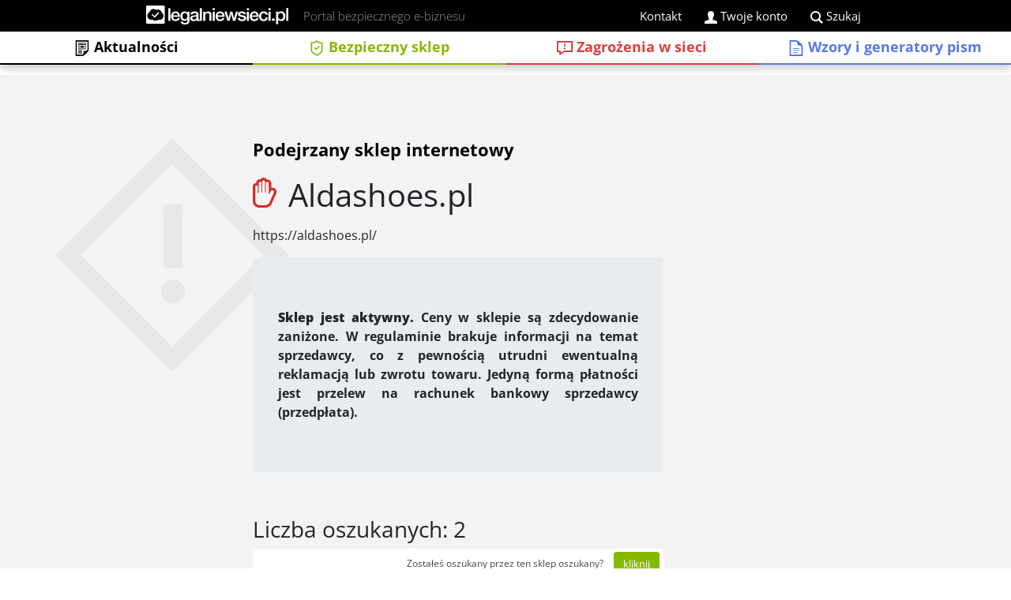

--- FILE ---
content_type: text/html; charset=UTF-8
request_url: https://www.legalniewsieci.pl/podejrzany-sklep/aldashoes-pl--688
body_size: 237111
content:
<!DOCTYPE html>
<!--[if lt IE 7]>      <html class="no-js lt-ie9 lt-ie8 lt-ie7"> <![endif]-->
<!--[if IE 7]>         <html class="no-js lt-ie9 lt-ie8"> <![endif]-->
<!--[if IE 8]>         <html class="no-js lt-ie9"> <![endif]-->
<!--[if gt IE 8]><!--> <html class="no-js" lang="pl"> <!--<![endif]-->
    <head>
        <!--[if IE]>
        <meta http-equiv="X-UA-Compatible" content="IE=edge,chrome=1">
        <![endif]-->
        <meta charset="utf-8">
		<!--[if IE 7]>
        <meta http-equiv="content-type" content="text/html;charset=utf-8">
		<!-->
						<meta property="og:title" content="Podejrzany Sklep: Aldashoes.pl | LegalniewSieci.pl>
                <meta property="og:type" content="website">
                <meta property="og:description" content="Sklep jest aktywny. Ceny w sklepie są zdecydowanie zaniżone. W regulaminie brakuje informacji na temat sprzedawcy, co z pewnością utrudni ewentualną reklamacją lub zwrotu towaru. Jedyną formą płatności jest przelew na rachunek bankowy sprzedawcy (przedpłata).... czytaj więcej">
				<meta property="og:url" content="https://www.legalniewsieci.pl/podejrzany-sklep/aldashoes-pl--688">
				 <meta property="og:image" content="https://www.legalniewsieci.pl/lws-podejrzany-fb.jpg">
				 <link rel="canonical" href="https://www.legalniewsieci.pl/podejrzany-sklep/aldashoes-pl--688">
				        <title>Podejrzany Sklep: Aldashoes.pl | LegalniewSieci.pl</title>
        <meta name="description" content="Sklep jest aktywny. Ceny w sklepie są zdecydowanie zaniżone. W regulaminie brakuje informacji na temat sprzedawcy, co z pewnością utrudni ewentualną reklamacją lub zwrotu towaru. Jedyną formą płatności jest przelew na rachunek bankowy sprzedawcy (przedpłata).... czytaj więcej">
        
        <meta name="robots" content="index,follow">        <meta name="viewport" content="width=device-width, initial-scale=1">
		<!-- <meta name="ahrefs-site-verification" content="bb0fe82c89d5b94414e892cfdf61a36386d48bfc3c81009c51c82c2addf72533"> -->
		
		<style>:root{--blue:#007bff;--indigo:#6610f2;--purple:#6f42c1;--pink:#e83e8c;--red:#dc3545;--orange:#fd7e14;--yellow:#ffc107;--green:#28a745;--teal:#20c997;--cyan:#17a2b8;--white:#fff;--gray:#6c757d;--gray-dark:#343a40;--primary:#007bff;--secondary:#6c757d;--success:#28a745;--info:#17a2b8;--warning:#ffc107;--danger:#dc3545;--light:#f8f9fa;--dark:#343a40;--breakpoint-xs:0;--breakpoint-sm:576px;--breakpoint-md:768px;--breakpoint-lg:992px;--breakpoint-xl:1200px;--font-family-sans-serif:-apple-system,BlinkMacSystemFont,"Segoe UI",Roboto,"Helvetica Neue",Arial,sans-serif,"Apple Color Emoji","Segoe UI Emoji","Segoe UI Symbol","Noto Color Emoji";--font-family-monospace:SFMono-Regular,Menlo,Monaco,Consolas,"Liberation Mono","Courier New",monospace}*,::after,::before{box-sizing:border-box}html{font-family:sans-serif;line-height:1.15;-webkit-text-size-adjust:100%;-ms-text-size-adjust:100%;-ms-overflow-style:scrollbar;-webkit-tap-highlight-color:transparent}@-ms-viewport{width:device-width}article,aside,figcaption,figure,footer,header,hgroup,main,nav,section{display:block}body{margin:0;font-family:-apple-system,BlinkMacSystemFont,"Segoe UI",Roboto,"Helvetica Neue",Arial,sans-serif,"Apple Color Emoji","Segoe UI Emoji","Segoe UI Symbol","Noto Color Emoji";font-size:1rem;font-weight:400;line-height:1.5;color:#212529;text-align:left;background-color:#fff}[tabindex="-1"]:focus{outline:0!important}hr{box-sizing:content-box;height:0;overflow:visible}h1,h2,h3,h4,h5,h6{margin-top:0;margin-bottom:.5rem}p{margin-top:0;margin-bottom:1rem}abbr[data-original-title],abbr[title]{text-decoration:underline;-webkit-text-decoration:underline dotted;text-decoration:underline dotted;cursor:help;border-bottom:0}address{margin-bottom:1rem;font-style:normal;line-height:inherit}dl,ol,ul{margin-top:0;margin-bottom:1rem}ol ol,ol ul,ul ol,ul ul{margin-bottom:0}dt{font-weight:700}dd{margin-bottom:.5rem;margin-left:0}blockquote{margin:0 0 1rem}dfn{font-style:italic}b,strong{font-weight:bolder}small{font-size:80%}sub,sup{position:relative;font-size:75%;line-height:0;vertical-align:baseline}sub{bottom:-.25em}sup{top:-.5em}a{color:#007bff;text-decoration:none;background-color:transparent;-webkit-text-decoration-skip:objects}a:hover{color:#0056b3;text-decoration:underline}a:not([href]):not([tabindex]){color:inherit;text-decoration:none}a:not([href]):not([tabindex]):focus,a:not([href]):not([tabindex]):hover{color:inherit;text-decoration:none}a:not([href]):not([tabindex]):focus{outline:0}code,kbd,pre,samp{font-family:SFMono-Regular,Menlo,Monaco,Consolas,"Liberation Mono","Courier New",monospace;font-size:1em}pre{margin-top:0;margin-bottom:1rem;overflow:auto;-ms-overflow-style:scrollbar}figure{margin:0 0 1rem}img{vertical-align:middle;border-style:none}svg{overflow:hidden;vertical-align:middle}table{border-collapse:collapse}caption{padding-top:.75rem;padding-bottom:.75rem;color:#6c757d;text-align:left;caption-side:bottom}th{text-align:inherit}label{display:inline-block;margin-bottom:.5rem}button{border-radius:0}button:focus{outline:1px dotted;outline:5px auto -webkit-focus-ring-color}button,input,optgroup,select,textarea{margin:0;font-family:inherit;font-size:inherit;line-height:inherit}button,input{overflow:visible}button,select{text-transform:none}[type=reset],[type=submit],button,html [type=button]{-webkit-appearance:button}[type=button]::-moz-focus-inner,[type=reset]::-moz-focus-inner,[type=submit]::-moz-focus-inner,button::-moz-focus-inner{padding:0;border-style:none}input[type=checkbox],input[type=radio]{box-sizing:border-box;padding:0}input[type=date],input[type=datetime-local],input[type=month],input[type=time]{-webkit-appearance:listbox}textarea{overflow:auto;resize:vertical}fieldset{min-width:0;padding:0;margin:0;border:0}legend{display:block;width:100%;max-width:100%;padding:0;margin-bottom:.5rem;font-size:1.5rem;line-height:inherit;color:inherit;white-space:normal}progress{vertical-align:baseline}[type=number]::-webkit-inner-spin-button,[type=number]::-webkit-outer-spin-button{height:auto}[type=search]{outline-offset:-2px;-webkit-appearance:none}[type=search]::-webkit-search-cancel-button,[type=search]::-webkit-search-decoration{-webkit-appearance:none}::-webkit-file-upload-button{font:inherit;-webkit-appearance:button}output{display:inline-block}summary{display:list-item;cursor:pointer}template{display:none}[hidden]{display:none!important}.h1,.h2,.h3,.h4,.h5,.h6,h1,h2,h3,h4,h5,h6{margin-bottom:.5rem;font-family:inherit;font-weight:500;line-height:1.2;color:inherit}.h1,h1{font-size:2.5rem}.h2,h2{font-size:2rem}.h3,h3{font-size:1.75rem}.h4,h4{font-size:1.5rem}.h5,h5{font-size:1.25rem}.h6,h6{font-size:1rem}.lead{font-size:1.25rem;font-weight:300}.display-1{font-size:6rem;font-weight:300;line-height:1.2}.display-2{font-size:5.5rem;font-weight:300;line-height:1.2}.display-3{font-size:4.5rem;font-weight:300;line-height:1.2}.display-4{font-size:3.5rem;font-weight:300;line-height:1.2}hr{margin-top:1rem;margin-bottom:1rem;border:0;border-top:1px solid rgba(0,0,0,.1)}.small,small{font-size:80%;font-weight:400}.mark,mark{padding:.2em;background-color:#fcf8e3}.list-unstyled{padding-left:0;list-style:none}.list-inline{padding-left:0;list-style:none}.list-inline-item{display:inline-block}.list-inline-item:not(:last-child){margin-right:.5rem}.initialism{font-size:90%;text-transform:uppercase}.blockquote{margin-bottom:1rem;font-size:1.25rem}.blockquote-footer{display:block;font-size:80%;color:#6c757d}.blockquote-footer::before{content:"\2014 \00A0"}.img-fluid{max-width:100%;height:auto}.img-thumbnail{padding:.25rem;background-color:#fff;border:1px solid #dee2e6;border-radius:.25rem;max-width:100%;height:auto}.figure{display:inline-block}.figure-img{margin-bottom:.5rem;line-height:1}.figure-caption{font-size:90%;color:#6c757d}code{font-size:87.5%;color:#e83e8c;word-break:break-word}a>code{color:inherit}kbd{padding:.2rem .4rem;font-size:87.5%;color:#fff;background-color:#212529;border-radius:.2rem}kbd kbd{padding:0;font-size:100%;font-weight:700}pre{display:block;font-size:87.5%;color:#212529}pre code{font-size:inherit;color:inherit;word-break:normal}.pre-scrollable{max-height:340px;overflow-y:scroll}.container{width:100%;padding-right:15px;padding-left:15px;margin-right:auto;margin-left:auto}@media (min-width:576px){.container{max-width:540px}}@media (min-width:768px){.container{max-width:720px}}@media (min-width:992px){.container{max-width:960px}}@media (min-width:1200px){.container{max-width:1140px}}.container-fluid{width:100%;padding-right:15px;padding-left:15px;margin-right:auto;margin-left:auto}.row{display:-ms-flexbox;display:flex;-ms-flex-wrap:wrap;flex-wrap:wrap;margin-right:-15px;margin-left:-15px}.no-gutters{margin-right:0;margin-left:0}.no-gutters>.col,.no-gutters>[class*=col-]{padding-right:0;padding-left:0}.col,.col-1,.col-10,.col-11,.col-12,.col-2,.col-3,.col-4,.col-5,.col-6,.col-7,.col-8,.col-9,.col-auto,.col-lg,.col-lg-1,.col-lg-10,.col-lg-11,.col-lg-12,.col-lg-2,.col-lg-3,.col-lg-4,.col-lg-5,.col-lg-6,.col-lg-7,.col-lg-8,.col-lg-9,.col-lg-auto,.col-md,.col-md-1,.col-md-10,.col-md-11,.col-md-12,.col-md-2,.col-md-3,.col-md-4,.col-md-5,.col-md-6,.col-md-7,.col-md-8,.col-md-9,.col-md-auto,.col-sm,.col-sm-1,.col-sm-10,.col-sm-11,.col-sm-12,.col-sm-2,.col-sm-3,.col-sm-4,.col-sm-5,.col-sm-6,.col-sm-7,.col-sm-8,.col-sm-9,.col-sm-auto,.col-xl,.col-xl-1,.col-xl-10,.col-xl-11,.col-xl-12,.col-xl-2,.col-xl-3,.col-xl-4,.col-xl-5,.col-xl-6,.col-xl-7,.col-xl-8,.col-xl-9,.col-xl-auto{position:relative;width:100%;min-height:1px;padding-right:15px;padding-left:15px}.col{-ms-flex-preferred-size:0;flex-basis:0;-ms-flex-positive:1;flex-grow:1;max-width:100%}.col-auto{-ms-flex:0 0 auto;flex:0 0 auto;width:auto;max-width:none}.col-1{-ms-flex:0 0 8.333333%;flex:0 0 8.333333%;max-width:8.333333%}.col-2{-ms-flex:0 0 16.666667%;flex:0 0 16.666667%;max-width:16.666667%}.col-3{-ms-flex:0 0 25%;flex:0 0 25%;max-width:25%}.col-4{-ms-flex:0 0 33.333333%;flex:0 0 33.333333%;max-width:33.333333%}.col-5{-ms-flex:0 0 41.666667%;flex:0 0 41.666667%;max-width:41.666667%}.col-6{-ms-flex:0 0 50%;flex:0 0 50%;max-width:50%}.col-7{-ms-flex:0 0 58.333333%;flex:0 0 58.333333%;max-width:58.333333%}.col-8{-ms-flex:0 0 66.666667%;flex:0 0 66.666667%;max-width:66.666667%}.col-9{-ms-flex:0 0 75%;flex:0 0 75%;max-width:75%}.col-10{-ms-flex:0 0 83.333333%;flex:0 0 83.333333%;max-width:83.333333%}.col-11{-ms-flex:0 0 91.666667%;flex:0 0 91.666667%;max-width:91.666667%}.col-12{-ms-flex:0 0 100%;flex:0 0 100%;max-width:100%}.order-first{-ms-flex-order:-1;order:-1}.order-last{-ms-flex-order:13;order:13}.order-0{-ms-flex-order:0;order:0}.order-1{-ms-flex-order:1;order:1}.order-2{-ms-flex-order:2;order:2}.order-3{-ms-flex-order:3;order:3}.order-4{-ms-flex-order:4;order:4}.order-5{-ms-flex-order:5;order:5}.order-6{-ms-flex-order:6;order:6}.order-7{-ms-flex-order:7;order:7}.order-8{-ms-flex-order:8;order:8}.order-9{-ms-flex-order:9;order:9}.order-10{-ms-flex-order:10;order:10}.order-11{-ms-flex-order:11;order:11}.order-12{-ms-flex-order:12;order:12}.offset-1{margin-left:8.333333%}.offset-2{margin-left:16.666667%}.offset-3{margin-left:25%}.offset-4{margin-left:33.333333%}.offset-5{margin-left:41.666667%}.offset-6{margin-left:50%}.offset-7{margin-left:58.333333%}.offset-8{margin-left:66.666667%}.offset-9{margin-left:75%}.offset-10{margin-left:83.333333%}.offset-11{margin-left:91.666667%}@media (min-width:576px){.col-sm{-ms-flex-preferred-size:0;flex-basis:0;-ms-flex-positive:1;flex-grow:1;max-width:100%}.col-sm-auto{-ms-flex:0 0 auto;flex:0 0 auto;width:auto;max-width:none}.col-sm-1{-ms-flex:0 0 8.333333%;flex:0 0 8.333333%;max-width:8.333333%}.col-sm-2{-ms-flex:0 0 16.666667%;flex:0 0 16.666667%;max-width:16.666667%}.col-sm-3{-ms-flex:0 0 25%;flex:0 0 25%;max-width:25%}.col-sm-4{-ms-flex:0 0 33.333333%;flex:0 0 33.333333%;max-width:33.333333%}.col-sm-5{-ms-flex:0 0 41.666667%;flex:0 0 41.666667%;max-width:41.666667%}.col-sm-6{-ms-flex:0 0 50%;flex:0 0 50%;max-width:50%}.col-sm-7{-ms-flex:0 0 58.333333%;flex:0 0 58.333333%;max-width:58.333333%}.col-sm-8{-ms-flex:0 0 66.666667%;flex:0 0 66.666667%;max-width:66.666667%}.col-sm-9{-ms-flex:0 0 75%;flex:0 0 75%;max-width:75%}.col-sm-10{-ms-flex:0 0 83.333333%;flex:0 0 83.333333%;max-width:83.333333%}.col-sm-11{-ms-flex:0 0 91.666667%;flex:0 0 91.666667%;max-width:91.666667%}.col-sm-12{-ms-flex:0 0 100%;flex:0 0 100%;max-width:100%}.order-sm-first{-ms-flex-order:-1;order:-1}.order-sm-last{-ms-flex-order:13;order:13}.order-sm-0{-ms-flex-order:0;order:0}.order-sm-1{-ms-flex-order:1;order:1}.order-sm-2{-ms-flex-order:2;order:2}.order-sm-3{-ms-flex-order:3;order:3}.order-sm-4{-ms-flex-order:4;order:4}.order-sm-5{-ms-flex-order:5;order:5}.order-sm-6{-ms-flex-order:6;order:6}.order-sm-7{-ms-flex-order:7;order:7}.order-sm-8{-ms-flex-order:8;order:8}.order-sm-9{-ms-flex-order:9;order:9}.order-sm-10{-ms-flex-order:10;order:10}.order-sm-11{-ms-flex-order:11;order:11}.order-sm-12{-ms-flex-order:12;order:12}.offset-sm-0{margin-left:0}.offset-sm-1{margin-left:8.333333%}.offset-sm-2{margin-left:16.666667%}.offset-sm-3{margin-left:25%}.offset-sm-4{margin-left:33.333333%}.offset-sm-5{margin-left:41.666667%}.offset-sm-6{margin-left:50%}.offset-sm-7{margin-left:58.333333%}.offset-sm-8{margin-left:66.666667%}.offset-sm-9{margin-left:75%}.offset-sm-10{margin-left:83.333333%}.offset-sm-11{margin-left:91.666667%}}@media (min-width:768px){.col-md{-ms-flex-preferred-size:0;flex-basis:0;-ms-flex-positive:1;flex-grow:1;max-width:100%}.col-md-auto{-ms-flex:0 0 auto;flex:0 0 auto;width:auto;max-width:none}.col-md-1{-ms-flex:0 0 8.333333%;flex:0 0 8.333333%;max-width:8.333333%}.col-md-2{-ms-flex:0 0 16.666667%;flex:0 0 16.666667%;max-width:16.666667%}.col-md-3{-ms-flex:0 0 25%;flex:0 0 25%;max-width:25%}.col-md-4{-ms-flex:0 0 33.333333%;flex:0 0 33.333333%;max-width:33.333333%}.col-md-5{-ms-flex:0 0 41.666667%;flex:0 0 41.666667%;max-width:41.666667%}.col-md-6{-ms-flex:0 0 50%;flex:0 0 50%;max-width:50%}.col-md-7{-ms-flex:0 0 58.333333%;flex:0 0 58.333333%;max-width:58.333333%}.col-md-8{-ms-flex:0 0 66.666667%;flex:0 0 66.666667%;max-width:66.666667%}.col-md-9{-ms-flex:0 0 75%;flex:0 0 75%;max-width:75%}.col-md-10{-ms-flex:0 0 83.333333%;flex:0 0 83.333333%;max-width:83.333333%}.col-md-11{-ms-flex:0 0 91.666667%;flex:0 0 91.666667%;max-width:91.666667%}.col-md-12{-ms-flex:0 0 100%;flex:0 0 100%;max-width:100%}.order-md-first{-ms-flex-order:-1;order:-1}.order-md-last{-ms-flex-order:13;order:13}.order-md-0{-ms-flex-order:0;order:0}.order-md-1{-ms-flex-order:1;order:1}.order-md-2{-ms-flex-order:2;order:2}.order-md-3{-ms-flex-order:3;order:3}.order-md-4{-ms-flex-order:4;order:4}.order-md-5{-ms-flex-order:5;order:5}.order-md-6{-ms-flex-order:6;order:6}.order-md-7{-ms-flex-order:7;order:7}.order-md-8{-ms-flex-order:8;order:8}.order-md-9{-ms-flex-order:9;order:9}.order-md-10{-ms-flex-order:10;order:10}.order-md-11{-ms-flex-order:11;order:11}.order-md-12{-ms-flex-order:12;order:12}.offset-md-0{margin-left:0}.offset-md-1{margin-left:8.333333%}.offset-md-2{margin-left:16.666667%}.offset-md-3{margin-left:25%}.offset-md-4{margin-left:33.333333%}.offset-md-5{margin-left:41.666667%}.offset-md-6{margin-left:50%}.offset-md-7{margin-left:58.333333%}.offset-md-8{margin-left:66.666667%}.offset-md-9{margin-left:75%}.offset-md-10{margin-left:83.333333%}.offset-md-11{margin-left:91.666667%}}@media (min-width:992px){.col-lg{-ms-flex-preferred-size:0;flex-basis:0;-ms-flex-positive:1;flex-grow:1;max-width:100%}.col-lg-auto{-ms-flex:0 0 auto;flex:0 0 auto;width:auto;max-width:none}.col-lg-1{-ms-flex:0 0 8.333333%;flex:0 0 8.333333%;max-width:8.333333%}.col-lg-2{-ms-flex:0 0 16.666667%;flex:0 0 16.666667%;max-width:16.666667%}.col-lg-3{-ms-flex:0 0 25%;flex:0 0 25%;max-width:25%}.col-lg-4{-ms-flex:0 0 33.333333%;flex:0 0 33.333333%;max-width:33.333333%}.col-lg-5{-ms-flex:0 0 41.666667%;flex:0 0 41.666667%;max-width:41.666667%}.col-lg-6{-ms-flex:0 0 50%;flex:0 0 50%;max-width:50%}.col-lg-7{-ms-flex:0 0 58.333333%;flex:0 0 58.333333%;max-width:58.333333%}.col-lg-8{-ms-flex:0 0 66.666667%;flex:0 0 66.666667%;max-width:66.666667%}.col-lg-9{-ms-flex:0 0 75%;flex:0 0 75%;max-width:75%}.col-lg-10{-ms-flex:0 0 83.333333%;flex:0 0 83.333333%;max-width:83.333333%}.col-lg-11{-ms-flex:0 0 91.666667%;flex:0 0 91.666667%;max-width:91.666667%}.col-lg-12{-ms-flex:0 0 100%;flex:0 0 100%;max-width:100%}.order-lg-first{-ms-flex-order:-1;order:-1}.order-lg-last{-ms-flex-order:13;order:13}.order-lg-0{-ms-flex-order:0;order:0}.order-lg-1{-ms-flex-order:1;order:1}.order-lg-2{-ms-flex-order:2;order:2}.order-lg-3{-ms-flex-order:3;order:3}.order-lg-4{-ms-flex-order:4;order:4}.order-lg-5{-ms-flex-order:5;order:5}.order-lg-6{-ms-flex-order:6;order:6}.order-lg-7{-ms-flex-order:7;order:7}.order-lg-8{-ms-flex-order:8;order:8}.order-lg-9{-ms-flex-order:9;order:9}.order-lg-10{-ms-flex-order:10;order:10}.order-lg-11{-ms-flex-order:11;order:11}.order-lg-12{-ms-flex-order:12;order:12}.offset-lg-0{margin-left:0}.offset-lg-1{margin-left:8.333333%}.offset-lg-2{margin-left:16.666667%}.offset-lg-3{margin-left:25%}.offset-lg-4{margin-left:33.333333%}.offset-lg-5{margin-left:41.666667%}.offset-lg-6{margin-left:50%}.offset-lg-7{margin-left:58.333333%}.offset-lg-8{margin-left:66.666667%}.offset-lg-9{margin-left:75%}.offset-lg-10{margin-left:83.333333%}.offset-lg-11{margin-left:91.666667%}}@media (min-width:1200px){.col-xl{-ms-flex-preferred-size:0;flex-basis:0;-ms-flex-positive:1;flex-grow:1;max-width:100%}.col-xl-auto{-ms-flex:0 0 auto;flex:0 0 auto;width:auto;max-width:none}.col-xl-1{-ms-flex:0 0 8.333333%;flex:0 0 8.333333%;max-width:8.333333%}.col-xl-2{-ms-flex:0 0 16.666667%;flex:0 0 16.666667%;max-width:16.666667%}.col-xl-3{-ms-flex:0 0 25%;flex:0 0 25%;max-width:25%}.col-xl-4{-ms-flex:0 0 33.333333%;flex:0 0 33.333333%;max-width:33.333333%}.col-xl-5{-ms-flex:0 0 41.666667%;flex:0 0 41.666667%;max-width:41.666667%}.col-xl-6{-ms-flex:0 0 50%;flex:0 0 50%;max-width:50%}.col-xl-7{-ms-flex:0 0 58.333333%;flex:0 0 58.333333%;max-width:58.333333%}.col-xl-8{-ms-flex:0 0 66.666667%;flex:0 0 66.666667%;max-width:66.666667%}.col-xl-9{-ms-flex:0 0 75%;flex:0 0 75%;max-width:75%}.col-xl-10{-ms-flex:0 0 83.333333%;flex:0 0 83.333333%;max-width:83.333333%}.col-xl-11{-ms-flex:0 0 91.666667%;flex:0 0 91.666667%;max-width:91.666667%}.col-xl-12{-ms-flex:0 0 100%;flex:0 0 100%;max-width:100%}.order-xl-first{-ms-flex-order:-1;order:-1}.order-xl-last{-ms-flex-order:13;order:13}.order-xl-0{-ms-flex-order:0;order:0}.order-xl-1{-ms-flex-order:1;order:1}.order-xl-2{-ms-flex-order:2;order:2}.order-xl-3{-ms-flex-order:3;order:3}.order-xl-4{-ms-flex-order:4;order:4}.order-xl-5{-ms-flex-order:5;order:5}.order-xl-6{-ms-flex-order:6;order:6}.order-xl-7{-ms-flex-order:7;order:7}.order-xl-8{-ms-flex-order:8;order:8}.order-xl-9{-ms-flex-order:9;order:9}.order-xl-10{-ms-flex-order:10;order:10}.order-xl-11{-ms-flex-order:11;order:11}.order-xl-12{-ms-flex-order:12;order:12}.offset-xl-0{margin-left:0}.offset-xl-1{margin-left:8.333333%}.offset-xl-2{margin-left:16.666667%}.offset-xl-3{margin-left:25%}.offset-xl-4{margin-left:33.333333%}.offset-xl-5{margin-left:41.666667%}.offset-xl-6{margin-left:50%}.offset-xl-7{margin-left:58.333333%}.offset-xl-8{margin-left:66.666667%}.offset-xl-9{margin-left:75%}.offset-xl-10{margin-left:83.333333%}.offset-xl-11{margin-left:91.666667%}}.table{width:100%;margin-bottom:1rem;background-color:transparent}.table td,.table th{padding:.75rem;vertical-align:top;border-top:1px solid #dee2e6}.table thead th{vertical-align:bottom;border-bottom:2px solid #dee2e6}.table tbody+tbody{border-top:2px solid #dee2e6}.table .table{background-color:#fff}.table-sm td,.table-sm th{padding:.3rem}.table-bordered{border:1px solid #dee2e6}.table-bordered td,.table-bordered th{border:1px solid #dee2e6}.table-bordered thead td,.table-bordered thead th{border-bottom-width:2px}.table-borderless tbody+tbody,.table-borderless td,.table-borderless th,.table-borderless thead th{border:0}.table-striped tbody tr:nth-of-type(odd){background-color:rgba(0,0,0,.05)}.table-hover tbody tr:hover{background-color:rgba(0,0,0,.075)}.table-primary,.table-primary>td,.table-primary>th{background-color:#b8daff}.table-hover .table-primary:hover{background-color:#9fcdff}.table-hover .table-primary:hover>td,.table-hover .table-primary:hover>th{background-color:#9fcdff}.table-secondary,.table-secondary>td,.table-secondary>th{background-color:#d6d8db}.table-hover .table-secondary:hover{background-color:#c8cbcf}.table-hover .table-secondary:hover>td,.table-hover .table-secondary:hover>th{background-color:#c8cbcf}.table-success,.table-success>td,.table-success>th{background-color:#c3e6cb}.table-hover .table-success:hover{background-color:#b1dfbb}.table-hover .table-success:hover>td,.table-hover .table-success:hover>th{background-color:#b1dfbb}.table-info,.table-info>td,.table-info>th{background-color:#bee5eb}.table-hover .table-info:hover{background-color:#abdde5}.table-hover .table-info:hover>td,.table-hover .table-info:hover>th{background-color:#abdde5}.table-warning,.table-warning>td,.table-warning>th{background-color:#ffeeba}.table-hover .table-warning:hover{background-color:#ffe8a1}.table-hover .table-warning:hover>td,.table-hover .table-warning:hover>th{background-color:#ffe8a1}.table-danger,.table-danger>td,.table-danger>th{background-color:#f5c6cb}.table-hover .table-danger:hover{background-color:#f1b0b7}.table-hover .table-danger:hover>td,.table-hover .table-danger:hover>th{background-color:#f1b0b7}.table-light,.table-light>td,.table-light>th{background-color:#fdfdfe}.table-hover .table-light:hover{background-color:#ececf6}.table-hover .table-light:hover>td,.table-hover .table-light:hover>th{background-color:#ececf6}.table-dark,.table-dark>td,.table-dark>th{background-color:#c6c8ca}.table-hover .table-dark:hover{background-color:#b9bbbe}.table-hover .table-dark:hover>td,.table-hover .table-dark:hover>th{background-color:#b9bbbe}.table-active,.table-active>td,.table-active>th{background-color:rgba(0,0,0,.075)}.table-hover .table-active:hover{background-color:rgba(0,0,0,.075)}.table-hover .table-active:hover>td,.table-hover .table-active:hover>th{background-color:rgba(0,0,0,.075)}.table .thead-dark th{color:#fff;background-color:#212529;border-color:#32383e}.table .thead-light th{color:#495057;background-color:#e9ecef;border-color:#dee2e6}.table-dark{color:#fff;background-color:#212529}.table-dark td,.table-dark th,.table-dark thead th{border-color:#32383e}.table-dark.table-bordered{border:0}.table-dark.table-striped tbody tr:nth-of-type(odd){background-color:rgba(255,255,255,.05)}.table-dark.table-hover tbody tr:hover{background-color:rgba(255,255,255,.075)}@media (max-width:575.98px){.table-responsive-sm{display:block;width:100%;overflow-x:auto;-webkit-overflow-scrolling:touch;-ms-overflow-style:-ms-autohiding-scrollbar}.table-responsive-sm>.table-bordered{border:0}}@media (max-width:767.98px){.table-responsive-md{display:block;width:100%;overflow-x:auto;-webkit-overflow-scrolling:touch;-ms-overflow-style:-ms-autohiding-scrollbar}.table-responsive-md>.table-bordered{border:0}}@media (max-width:991.98px){.table-responsive-lg{display:block;width:100%;overflow-x:auto;-webkit-overflow-scrolling:touch;-ms-overflow-style:-ms-autohiding-scrollbar}.table-responsive-lg>.table-bordered{border:0}}@media (max-width:1199.98px){.table-responsive-xl{display:block;width:100%;overflow-x:auto;-webkit-overflow-scrolling:touch;-ms-overflow-style:-ms-autohiding-scrollbar}.table-responsive-xl>.table-bordered{border:0}}.table-responsive{display:block;width:100%;overflow-x:auto;-webkit-overflow-scrolling:touch;-ms-overflow-style:-ms-autohiding-scrollbar}.table-responsive>.table-bordered{border:0}.form-control{display:block;width:100%;height:calc(2.25rem + 2px);padding:.375rem .75rem;font-size:1rem;line-height:1.5;color:#495057;background-color:#fff;background-clip:padding-box;border:1px solid #ced4da;border-radius:.25rem;transition:border-color .15s ease-in-out,box-shadow .15s ease-in-out}@media screen and (prefers-reduced-motion:reduce){.form-control{transition:none}}.form-control::-ms-expand{background-color:transparent;border:0}.form-control:focus{color:#495057;background-color:#fff;border-color:#80bdff;outline:0;box-shadow:0 0 0 .2rem rgba(0,123,255,.25)}.form-control::-webkit-input-placeholder{color:#6c757d;opacity:1}.form-control::-moz-placeholder{color:#6c757d;opacity:1}.form-control:-ms-input-placeholder{color:#6c757d;opacity:1}.form-control::-ms-input-placeholder{color:#6c757d;opacity:1}.form-control::placeholder{color:#6c757d;opacity:1}.form-control:disabled,.form-control[readonly]{background-color:#e9ecef;opacity:1}select.form-control:focus::-ms-value{color:#495057;background-color:#fff}.form-control-file,.form-control-range{display:block;width:100%}.col-form-label{padding-top:calc(.375rem + 1px);padding-bottom:calc(.375rem + 1px);margin-bottom:0;font-size:inherit;line-height:1.5}.col-form-label-lg{padding-top:calc(.5rem + 1px);padding-bottom:calc(.5rem + 1px);font-size:1.25rem;line-height:1.5}.col-form-label-sm{padding-top:calc(.25rem + 1px);padding-bottom:calc(.25rem + 1px);font-size:.875rem;line-height:1.5}.form-control-plaintext{display:block;width:100%;padding-top:.375rem;padding-bottom:.375rem;margin-bottom:0;line-height:1.5;color:#212529;background-color:transparent;border:solid transparent;border-width:1px 0}.form-control-plaintext.form-control-lg,.form-control-plaintext.form-control-sm{padding-right:0;padding-left:0}.form-control-sm{height:calc(1.8125rem + 2px);padding:.25rem .5rem;font-size:.875rem;line-height:1.5;border-radius:.2rem}.form-control-lg{height:calc(2.875rem + 2px);padding:.5rem 1rem;font-size:1.25rem;line-height:1.5;border-radius:.3rem}select.form-control[multiple],select.form-control[size]{height:auto}textarea.form-control{height:auto}.form-group{margin-bottom:1rem}.form-text{display:block;margin-top:.25rem}.form-row{display:-ms-flexbox;display:flex;-ms-flex-wrap:wrap;flex-wrap:wrap;margin-right:-5px;margin-left:-5px}.form-row>.col,.form-row>[class*=col-]{padding-right:5px;padding-left:5px}.form-check{position:relative;display:block;padding-left:1.25rem}.form-check-input{position:absolute;margin-top:.3rem;margin-left:-1.25rem}.form-check-input:disabled~.form-check-label{color:#6c757d}.form-check-label{margin-bottom:0}.form-check-inline{display:-ms-inline-flexbox;display:inline-flex;-ms-flex-align:center;align-items:center;padding-left:0;margin-right:.75rem}.form-check-inline .form-check-input{position:static;margin-top:0;margin-right:.3125rem;margin-left:0}.valid-feedback{display:none;width:100%;margin-top:.25rem;font-size:80%;color:#28a745}.valid-tooltip{position:absolute;top:100%;z-index:5;display:none;max-width:100%;padding:.25rem .5rem;margin-top:.1rem;font-size:.875rem;line-height:1.5;color:#fff;background-color:rgba(40,167,69,.9);border-radius:.25rem}.custom-select.is-valid,.form-control.is-valid,.was-validated .custom-select:valid,.was-validated .form-control:valid{border-color:#28a745}.custom-select.is-valid:focus,.form-control.is-valid:focus,.was-validated .custom-select:valid:focus,.was-validated .form-control:valid:focus{border-color:#28a745;box-shadow:0 0 0 .2rem rgba(40,167,69,.25)}.custom-select.is-valid~.valid-feedback,.custom-select.is-valid~.valid-tooltip,.form-control.is-valid~.valid-feedback,.form-control.is-valid~.valid-tooltip,.was-validated .custom-select:valid~.valid-feedback,.was-validated .custom-select:valid~.valid-tooltip,.was-validated .form-control:valid~.valid-feedback,.was-validated .form-control:valid~.valid-tooltip{display:block}.form-control-file.is-valid~.valid-feedback,.form-control-file.is-valid~.valid-tooltip,.was-validated .form-control-file:valid~.valid-feedback,.was-validated .form-control-file:valid~.valid-tooltip{display:block}.form-check-input.is-valid~.form-check-label,.was-validated .form-check-input:valid~.form-check-label{color:#28a745}.form-check-input.is-valid~.valid-feedback,.form-check-input.is-valid~.valid-tooltip,.was-validated .form-check-input:valid~.valid-feedback,.was-validated .form-check-input:valid~.valid-tooltip{display:block}.custom-control-input.is-valid~.custom-control-label,.was-validated .custom-control-input:valid~.custom-control-label{color:#28a745}.custom-control-input.is-valid~.custom-control-label::before,.was-validated .custom-control-input:valid~.custom-control-label::before{background-color:#71dd8a}.custom-control-input.is-valid~.valid-feedback,.custom-control-input.is-valid~.valid-tooltip,.was-validated .custom-control-input:valid~.valid-feedback,.was-validated .custom-control-input:valid~.valid-tooltip{display:block}.custom-control-input.is-valid:checked~.custom-control-label::before,.was-validated .custom-control-input:valid:checked~.custom-control-label::before{background-color:#34ce57}.custom-control-input.is-valid:focus~.custom-control-label::before,.was-validated .custom-control-input:valid:focus~.custom-control-label::before{box-shadow:0 0 0 1px #fff,0 0 0 .2rem rgba(40,167,69,.25)}.custom-file-input.is-valid~.custom-file-label,.was-validated .custom-file-input:valid~.custom-file-label{border-color:#28a745}.custom-file-input.is-valid~.custom-file-label::after,.was-validated .custom-file-input:valid~.custom-file-label::after{border-color:inherit}.custom-file-input.is-valid~.valid-feedback,.custom-file-input.is-valid~.valid-tooltip,.was-validated .custom-file-input:valid~.valid-feedback,.was-validated .custom-file-input:valid~.valid-tooltip{display:block}.custom-file-input.is-valid:focus~.custom-file-label,.was-validated .custom-file-input:valid:focus~.custom-file-label{box-shadow:0 0 0 .2rem rgba(40,167,69,.25)}.invalid-feedback{display:none;width:100%;margin-top:.25rem;font-size:80%;color:#dc3545}.invalid-tooltip{position:absolute;top:100%;z-index:5;display:none;max-width:100%;padding:.25rem .5rem;margin-top:.1rem;font-size:.875rem;line-height:1.5;color:#fff;background-color:rgba(220,53,69,.9);border-radius:.25rem}.custom-select.is-invalid,.form-control.is-invalid,.was-validated .custom-select:invalid,.was-validated .form-control:invalid{border-color:#dc3545}.custom-select.is-invalid:focus,.form-control.is-invalid:focus,.was-validated .custom-select:invalid:focus,.was-validated .form-control:invalid:focus{border-color:#dc3545;box-shadow:0 0 0 .2rem rgba(220,53,69,.25)}.custom-select.is-invalid~.invalid-feedback,.custom-select.is-invalid~.invalid-tooltip,.form-control.is-invalid~.invalid-feedback,.form-control.is-invalid~.invalid-tooltip,.was-validated .custom-select:invalid~.invalid-feedback,.was-validated .custom-select:invalid~.invalid-tooltip,.was-validated .form-control:invalid~.invalid-feedback,.was-validated .form-control:invalid~.invalid-tooltip{display:block}.form-control-file.is-invalid~.invalid-feedback,.form-control-file.is-invalid~.invalid-tooltip,.was-validated .form-control-file:invalid~.invalid-feedback,.was-validated .form-control-file:invalid~.invalid-tooltip{display:block}.form-check-input.is-invalid~.form-check-label,.was-validated .form-check-input:invalid~.form-check-label{color:#dc3545}.form-check-input.is-invalid~.invalid-feedback,.form-check-input.is-invalid~.invalid-tooltip,.was-validated .form-check-input:invalid~.invalid-feedback,.was-validated .form-check-input:invalid~.invalid-tooltip{display:block}.custom-control-input.is-invalid~.custom-control-label,.was-validated .custom-control-input:invalid~.custom-control-label{color:#dc3545}.custom-control-input.is-invalid~.custom-control-label::before,.was-validated .custom-control-input:invalid~.custom-control-label::before{background-color:#efa2a9}.custom-control-input.is-invalid~.invalid-feedback,.custom-control-input.is-invalid~.invalid-tooltip,.was-validated .custom-control-input:invalid~.invalid-feedback,.was-validated .custom-control-input:invalid~.invalid-tooltip{display:block}.custom-control-input.is-invalid:checked~.custom-control-label::before,.was-validated .custom-control-input:invalid:checked~.custom-control-label::before{background-color:#e4606d}.custom-control-input.is-invalid:focus~.custom-control-label::before,.was-validated .custom-control-input:invalid:focus~.custom-control-label::before{box-shadow:0 0 0 1px #fff,0 0 0 .2rem rgba(220,53,69,.25)}.custom-file-input.is-invalid~.custom-file-label,.was-validated .custom-file-input:invalid~.custom-file-label{border-color:#dc3545}.custom-file-input.is-invalid~.custom-file-label::after,.was-validated .custom-file-input:invalid~.custom-file-label::after{border-color:inherit}.custom-file-input.is-invalid~.invalid-feedback,.custom-file-input.is-invalid~.invalid-tooltip,.was-validated .custom-file-input:invalid~.invalid-feedback,.was-validated .custom-file-input:invalid~.invalid-tooltip{display:block}.custom-file-input.is-invalid:focus~.custom-file-label,.was-validated .custom-file-input:invalid:focus~.custom-file-label{box-shadow:0 0 0 .2rem rgba(220,53,69,.25)}.form-inline{display:-ms-flexbox;display:flex;-ms-flex-flow:row wrap;flex-flow:row wrap;-ms-flex-align:center;align-items:center}.form-inline .form-check{width:100%}@media (min-width:576px){.form-inline label{display:-ms-flexbox;display:flex;-ms-flex-align:center;align-items:center;-ms-flex-pack:center;justify-content:center;margin-bottom:0}.form-inline .form-group{display:-ms-flexbox;display:flex;-ms-flex:0 0 auto;flex:0 0 auto;-ms-flex-flow:row wrap;flex-flow:row wrap;-ms-flex-align:center;align-items:center;margin-bottom:0}.form-inline .form-control{display:inline-block;width:auto;vertical-align:middle}.form-inline .form-control-plaintext{display:inline-block}.form-inline .custom-select,.form-inline .input-group{width:auto}.form-inline .form-check{display:-ms-flexbox;display:flex;-ms-flex-align:center;align-items:center;-ms-flex-pack:center;justify-content:center;width:auto;padding-left:0}.form-inline .form-check-input{position:relative;margin-top:0;margin-right:.25rem;margin-left:0}.form-inline .custom-control{-ms-flex-align:center;align-items:center;-ms-flex-pack:center;justify-content:center}.form-inline .custom-control-label{margin-bottom:0}}.btn{display:inline-block;font-weight:400;text-align:center;white-space:nowrap;vertical-align:middle;-webkit-user-select:none;-moz-user-select:none;-ms-user-select:none;user-select:none;border:1px solid transparent;padding:.375rem .75rem;font-size:1rem;line-height:1.5;border-radius:.25rem;transition:color .15s ease-in-out,background-color .15s ease-in-out,border-color .15s ease-in-out,box-shadow .15s ease-in-out}@media screen and (prefers-reduced-motion:reduce){.btn{transition:none}}.btn:focus,.btn:hover{text-decoration:none}.btn.focus,.btn:focus{outline:0;box-shadow:0 0 0 .2rem rgba(0,123,255,.25)}.btn.disabled,.btn:disabled{opacity:.65}.btn:not(:disabled):not(.disabled){cursor:pointer}a.btn.disabled,fieldset:disabled a.btn{pointer-events:none}.btn-primary{color:#fff;background-color:#007bff;border-color:#007bff}.btn-primary:hover{color:#fff;background-color:#0069d9;border-color:#0062cc}.btn-primary.focus,.btn-primary:focus{box-shadow:0 0 0 .2rem rgba(0,123,255,.5)}.btn-primary.disabled,.btn-primary:disabled{color:#fff;background-color:#007bff;border-color:#007bff}.btn-primary:not(:disabled):not(.disabled).active,.btn-primary:not(:disabled):not(.disabled):active,.show>.btn-primary.dropdown-toggle{color:#fff;background-color:#0062cc;border-color:#005cbf}.btn-primary:not(:disabled):not(.disabled).active:focus,.btn-primary:not(:disabled):not(.disabled):active:focus,.show>.btn-primary.dropdown-toggle:focus{box-shadow:0 0 0 .2rem rgba(0,123,255,.5)}.btn-secondary{color:#fff;background-color:#6c757d;border-color:#6c757d}.btn-secondary:hover{color:#fff;background-color:#5a6268;border-color:#545b62}.btn-secondary.focus,.btn-secondary:focus{box-shadow:0 0 0 .2rem rgba(108,117,125,.5)}.btn-secondary.disabled,.btn-secondary:disabled{color:#fff;background-color:#6c757d;border-color:#6c757d}.btn-secondary:not(:disabled):not(.disabled).active,.btn-secondary:not(:disabled):not(.disabled):active,.show>.btn-secondary.dropdown-toggle{color:#fff;background-color:#545b62;border-color:#4e555b}.btn-secondary:not(:disabled):not(.disabled).active:focus,.btn-secondary:not(:disabled):not(.disabled):active:focus,.show>.btn-secondary.dropdown-toggle:focus{box-shadow:0 0 0 .2rem rgba(108,117,125,.5)}.btn-success{color:#fff;background-color:#28a745;border-color:#28a745}.btn-success:hover{color:#fff;background-color:#218838;border-color:#1e7e34}.btn-success.focus,.btn-success:focus{box-shadow:0 0 0 .2rem rgba(40,167,69,.5)}.btn-success.disabled,.btn-success:disabled{color:#fff;background-color:#28a745;border-color:#28a745}.btn-success:not(:disabled):not(.disabled).active,.btn-success:not(:disabled):not(.disabled):active,.show>.btn-success.dropdown-toggle{color:#fff;background-color:#1e7e34;border-color:#1c7430}.btn-success:not(:disabled):not(.disabled).active:focus,.btn-success:not(:disabled):not(.disabled):active:focus,.show>.btn-success.dropdown-toggle:focus{box-shadow:0 0 0 .2rem rgba(40,167,69,.5)}.btn-info{color:#fff;background-color:#17a2b8;border-color:#17a2b8}.btn-info:hover{color:#fff;background-color:#138496;border-color:#117a8b}.btn-info.focus,.btn-info:focus{box-shadow:0 0 0 .2rem rgba(23,162,184,.5)}.btn-info.disabled,.btn-info:disabled{color:#fff;background-color:#17a2b8;border-color:#17a2b8}.btn-info:not(:disabled):not(.disabled).active,.btn-info:not(:disabled):not(.disabled):active,.show>.btn-info.dropdown-toggle{color:#fff;background-color:#117a8b;border-color:#10707f}.btn-info:not(:disabled):not(.disabled).active:focus,.btn-info:not(:disabled):not(.disabled):active:focus,.show>.btn-info.dropdown-toggle:focus{box-shadow:0 0 0 .2rem rgba(23,162,184,.5)}.btn-warning{color:#212529;background-color:#ffc107;border-color:#ffc107}.btn-warning:hover{color:#212529;background-color:#e0a800;border-color:#d39e00}.btn-warning.focus,.btn-warning:focus{box-shadow:0 0 0 .2rem rgba(255,193,7,.5)}.btn-warning.disabled,.btn-warning:disabled{color:#212529;background-color:#ffc107;border-color:#ffc107}.btn-warning:not(:disabled):not(.disabled).active,.btn-warning:not(:disabled):not(.disabled):active,.show>.btn-warning.dropdown-toggle{color:#212529;background-color:#d39e00;border-color:#c69500}.btn-warning:not(:disabled):not(.disabled).active:focus,.btn-warning:not(:disabled):not(.disabled):active:focus,.show>.btn-warning.dropdown-toggle:focus{box-shadow:0 0 0 .2rem rgba(255,193,7,.5)}.btn-danger{color:#fff;background-color:#dc3545;border-color:#dc3545}.btn-danger:hover{color:#fff;background-color:#c82333;border-color:#bd2130}.btn-danger.focus,.btn-danger:focus{box-shadow:0 0 0 .2rem rgba(220,53,69,.5)}.btn-danger.disabled,.btn-danger:disabled{color:#fff;background-color:#dc3545;border-color:#dc3545}.btn-danger:not(:disabled):not(.disabled).active,.btn-danger:not(:disabled):not(.disabled):active,.show>.btn-danger.dropdown-toggle{color:#fff;background-color:#bd2130;border-color:#b21f2d}.btn-danger:not(:disabled):not(.disabled).active:focus,.btn-danger:not(:disabled):not(.disabled):active:focus,.show>.btn-danger.dropdown-toggle:focus{box-shadow:0 0 0 .2rem rgba(220,53,69,.5)}.btn-light{color:#212529;background-color:#f8f9fa;border-color:#f8f9fa}.btn-light:hover{color:#212529;background-color:#e2e6ea;border-color:#dae0e5}.btn-light.focus,.btn-light:focus{box-shadow:0 0 0 .2rem rgba(248,249,250,.5)}.btn-light.disabled,.btn-light:disabled{color:#212529;background-color:#f8f9fa;border-color:#f8f9fa}.btn-light:not(:disabled):not(.disabled).active,.btn-light:not(:disabled):not(.disabled):active,.show>.btn-light.dropdown-toggle{color:#212529;background-color:#dae0e5;border-color:#d3d9df}.btn-light:not(:disabled):not(.disabled).active:focus,.btn-light:not(:disabled):not(.disabled):active:focus,.show>.btn-light.dropdown-toggle:focus{box-shadow:0 0 0 .2rem rgba(248,249,250,.5)}.btn-dark{color:#fff;background-color:#343a40;border-color:#343a40}.btn-dark:hover{color:#fff;background-color:#23272b;border-color:#1d2124}.btn-dark.focus,.btn-dark:focus{box-shadow:0 0 0 .2rem rgba(52,58,64,.5)}.btn-dark.disabled,.btn-dark:disabled{color:#fff;background-color:#343a40;border-color:#343a40}.btn-dark:not(:disabled):not(.disabled).active,.btn-dark:not(:disabled):not(.disabled):active,.show>.btn-dark.dropdown-toggle{color:#fff;background-color:#1d2124;border-color:#171a1d}.btn-dark:not(:disabled):not(.disabled).active:focus,.btn-dark:not(:disabled):not(.disabled):active:focus,.show>.btn-dark.dropdown-toggle:focus{box-shadow:0 0 0 .2rem rgba(52,58,64,.5)}.btn-outline-primary{color:#007bff;background-color:transparent;background-image:none;border-color:#007bff}.btn-outline-primary:hover{color:#fff;background-color:#007bff;border-color:#007bff}.btn-outline-primary.focus,.btn-outline-primary:focus{box-shadow:0 0 0 .2rem rgba(0,123,255,.5)}.btn-outline-primary.disabled,.btn-outline-primary:disabled{color:#007bff;background-color:transparent}.btn-outline-primary:not(:disabled):not(.disabled).active,.btn-outline-primary:not(:disabled):not(.disabled):active,.show>.btn-outline-primary.dropdown-toggle{color:#fff;background-color:#007bff;border-color:#007bff}.btn-outline-primary:not(:disabled):not(.disabled).active:focus,.btn-outline-primary:not(:disabled):not(.disabled):active:focus,.show>.btn-outline-primary.dropdown-toggle:focus{box-shadow:0 0 0 .2rem rgba(0,123,255,.5)}.btn-outline-secondary{color:#6c757d;background-color:transparent;background-image:none;border-color:#6c757d}.btn-outline-secondary:hover{color:#fff;background-color:#6c757d;border-color:#6c757d}.btn-outline-secondary.focus,.btn-outline-secondary:focus{box-shadow:0 0 0 .2rem rgba(108,117,125,.5)}.btn-outline-secondary.disabled,.btn-outline-secondary:disabled{color:#6c757d;background-color:transparent}.btn-outline-secondary:not(:disabled):not(.disabled).active,.btn-outline-secondary:not(:disabled):not(.disabled):active,.show>.btn-outline-secondary.dropdown-toggle{color:#fff;background-color:#6c757d;border-color:#6c757d}.btn-outline-secondary:not(:disabled):not(.disabled).active:focus,.btn-outline-secondary:not(:disabled):not(.disabled):active:focus,.show>.btn-outline-secondary.dropdown-toggle:focus{box-shadow:0 0 0 .2rem rgba(108,117,125,.5)}.btn-outline-success{color:#28a745;background-color:transparent;background-image:none;border-color:#28a745}.btn-outline-success:hover{color:#fff;background-color:#28a745;border-color:#28a745}.btn-outline-success.focus,.btn-outline-success:focus{box-shadow:0 0 0 .2rem rgba(40,167,69,.5)}.btn-outline-success.disabled,.btn-outline-success:disabled{color:#28a745;background-color:transparent}.btn-outline-success:not(:disabled):not(.disabled).active,.btn-outline-success:not(:disabled):not(.disabled):active,.show>.btn-outline-success.dropdown-toggle{color:#fff;background-color:#28a745;border-color:#28a745}.btn-outline-success:not(:disabled):not(.disabled).active:focus,.btn-outline-success:not(:disabled):not(.disabled):active:focus,.show>.btn-outline-success.dropdown-toggle:focus{box-shadow:0 0 0 .2rem rgba(40,167,69,.5)}.btn-outline-info{color:#17a2b8;background-color:transparent;background-image:none;border-color:#17a2b8}.btn-outline-info:hover{color:#fff;background-color:#17a2b8;border-color:#17a2b8}.btn-outline-info.focus,.btn-outline-info:focus{box-shadow:0 0 0 .2rem rgba(23,162,184,.5)}.btn-outline-info.disabled,.btn-outline-info:disabled{color:#17a2b8;background-color:transparent}.btn-outline-info:not(:disabled):not(.disabled).active,.btn-outline-info:not(:disabled):not(.disabled):active,.show>.btn-outline-info.dropdown-toggle{color:#fff;background-color:#17a2b8;border-color:#17a2b8}.btn-outline-info:not(:disabled):not(.disabled).active:focus,.btn-outline-info:not(:disabled):not(.disabled):active:focus,.show>.btn-outline-info.dropdown-toggle:focus{box-shadow:0 0 0 .2rem rgba(23,162,184,.5)}.btn-outline-warning{color:#ffc107;background-color:transparent;background-image:none;border-color:#ffc107}.btn-outline-warning:hover{color:#212529;background-color:#ffc107;border-color:#ffc107}.btn-outline-warning.focus,.btn-outline-warning:focus{box-shadow:0 0 0 .2rem rgba(255,193,7,.5)}.btn-outline-warning.disabled,.btn-outline-warning:disabled{color:#ffc107;background-color:transparent}.btn-outline-warning:not(:disabled):not(.disabled).active,.btn-outline-warning:not(:disabled):not(.disabled):active,.show>.btn-outline-warning.dropdown-toggle{color:#212529;background-color:#ffc107;border-color:#ffc107}.btn-outline-warning:not(:disabled):not(.disabled).active:focus,.btn-outline-warning:not(:disabled):not(.disabled):active:focus,.show>.btn-outline-warning.dropdown-toggle:focus{box-shadow:0 0 0 .2rem rgba(255,193,7,.5)}.btn-outline-danger{color:#dc3545;background-color:transparent;background-image:none;border-color:#dc3545}.btn-outline-danger:hover{color:#fff;background-color:#dc3545;border-color:#dc3545}.btn-outline-danger.focus,.btn-outline-danger:focus{box-shadow:0 0 0 .2rem rgba(220,53,69,.5)}.btn-outline-danger.disabled,.btn-outline-danger:disabled{color:#dc3545;background-color:transparent}.btn-outline-danger:not(:disabled):not(.disabled).active,.btn-outline-danger:not(:disabled):not(.disabled):active,.show>.btn-outline-danger.dropdown-toggle{color:#fff;background-color:#dc3545;border-color:#dc3545}.btn-outline-danger:not(:disabled):not(.disabled).active:focus,.btn-outline-danger:not(:disabled):not(.disabled):active:focus,.show>.btn-outline-danger.dropdown-toggle:focus{box-shadow:0 0 0 .2rem rgba(220,53,69,.5)}.btn-outline-light{color:#f8f9fa;background-color:transparent;background-image:none;border-color:#f8f9fa}.btn-outline-light:hover{color:#212529;background-color:#f8f9fa;border-color:#f8f9fa}.btn-outline-light.focus,.btn-outline-light:focus{box-shadow:0 0 0 .2rem rgba(248,249,250,.5)}.btn-outline-light.disabled,.btn-outline-light:disabled{color:#f8f9fa;background-color:transparent}.btn-outline-light:not(:disabled):not(.disabled).active,.btn-outline-light:not(:disabled):not(.disabled):active,.show>.btn-outline-light.dropdown-toggle{color:#212529;background-color:#f8f9fa;border-color:#f8f9fa}.btn-outline-light:not(:disabled):not(.disabled).active:focus,.btn-outline-light:not(:disabled):not(.disabled):active:focus,.show>.btn-outline-light.dropdown-toggle:focus{box-shadow:0 0 0 .2rem rgba(248,249,250,.5)}.btn-outline-dark{color:#343a40;background-color:transparent;background-image:none;border-color:#343a40}.btn-outline-dark:hover{color:#fff;background-color:#343a40;border-color:#343a40}.btn-outline-dark.focus,.btn-outline-dark:focus{box-shadow:0 0 0 .2rem rgba(52,58,64,.5)}.btn-outline-dark.disabled,.btn-outline-dark:disabled{color:#343a40;background-color:transparent}.btn-outline-dark:not(:disabled):not(.disabled).active,.btn-outline-dark:not(:disabled):not(.disabled):active,.show>.btn-outline-dark.dropdown-toggle{color:#fff;background-color:#343a40;border-color:#343a40}.btn-outline-dark:not(:disabled):not(.disabled).active:focus,.btn-outline-dark:not(:disabled):not(.disabled):active:focus,.show>.btn-outline-dark.dropdown-toggle:focus{box-shadow:0 0 0 .2rem rgba(52,58,64,.5)}.btn-link{font-weight:400;color:#007bff;background-color:transparent}.btn-link:hover{color:#0056b3;text-decoration:underline;background-color:transparent;border-color:transparent}.btn-link.focus,.btn-link:focus{text-decoration:underline;border-color:transparent;box-shadow:none}.btn-link.disabled,.btn-link:disabled{color:#6c757d;pointer-events:none}.btn-group-lg>.btn,.btn-lg{padding:.5rem 1rem;font-size:1.25rem;line-height:1.5;border-radius:.3rem}.btn-group-sm>.btn,.btn-sm{padding:.25rem .5rem;font-size:.875rem;line-height:1.5;border-radius:.2rem}.btn-block{display:block;width:100%}.btn-block+.btn-block{margin-top:.5rem}input[type=button].btn-block,input[type=reset].btn-block,input[type=submit].btn-block{width:100%}.fade{transition:opacity .15s linear}@media screen and (prefers-reduced-motion:reduce){.fade{transition:none}}.fade:not(.show){opacity:0}.collapse:not(.show){display:none}.collapsing{position:relative;height:0;overflow:hidden;transition:height .35s ease}@media screen and (prefers-reduced-motion:reduce){.collapsing{transition:none}}.dropdown,.dropleft,.dropright,.dropup{position:relative}.dropdown-toggle::after{display:inline-block;width:0;height:0;margin-left:.255em;vertical-align:.255em;content:"";border-top:.3em solid;border-right:.3em solid transparent;border-bottom:0;border-left:.3em solid transparent}.dropdown-toggle:empty::after{margin-left:0}.dropdown-menu{position:absolute;top:100%;left:0;z-index:1000;display:none;float:left;min-width:10rem;padding:.5rem 0;margin:.125rem 0 0;font-size:1rem;color:#212529;text-align:left;list-style:none;background-color:#fff;background-clip:padding-box;border:1px solid rgba(0,0,0,.15);border-radius:.25rem}.dropdown-menu-right{right:0;left:auto}.dropup .dropdown-menu{top:auto;bottom:100%;margin-top:0;margin-bottom:.125rem}.dropup .dropdown-toggle::after{display:inline-block;width:0;height:0;margin-left:.255em;vertical-align:.255em;content:"";border-top:0;border-right:.3em solid transparent;border-bottom:.3em solid;border-left:.3em solid transparent}.dropup .dropdown-toggle:empty::after{margin-left:0}.dropright .dropdown-menu{top:0;right:auto;left:100%;margin-top:0;margin-left:.125rem}.dropright .dropdown-toggle::after{display:inline-block;width:0;height:0;margin-left:.255em;vertical-align:.255em;content:"";border-top:.3em solid transparent;border-right:0;border-bottom:.3em solid transparent;border-left:.3em solid}.dropright .dropdown-toggle:empty::after{margin-left:0}.dropright .dropdown-toggle::after{vertical-align:0}.dropleft .dropdown-menu{top:0;right:100%;left:auto;margin-top:0;margin-right:.125rem}.dropleft .dropdown-toggle::after{display:inline-block;width:0;height:0;margin-left:.255em;vertical-align:.255em;content:""}.dropleft .dropdown-toggle::after{display:none}.dropleft .dropdown-toggle::before{display:inline-block;width:0;height:0;margin-right:.255em;vertical-align:.255em;content:"";border-top:.3em solid transparent;border-right:.3em solid;border-bottom:.3em solid transparent}.dropleft .dropdown-toggle:empty::after{margin-left:0}.dropleft .dropdown-toggle::before{vertical-align:0}.dropdown-menu[x-placement^=bottom],.dropdown-menu[x-placement^=left],.dropdown-menu[x-placement^=right],.dropdown-menu[x-placement^=top]{right:auto;bottom:auto}.dropdown-divider{height:0;margin:.5rem 0;overflow:hidden;border-top:1px solid #e9ecef}.dropdown-item{display:block;width:100%;padding:.25rem 1.5rem;clear:both;font-weight:400;color:#212529;text-align:inherit;white-space:nowrap;background-color:transparent;border:0}.dropdown-item:focus,.dropdown-item:hover{color:#16181b;text-decoration:none;background-color:#f8f9fa}.dropdown-item.active,.dropdown-item:active{color:#fff;text-decoration:none;background-color:#007bff}.dropdown-item.disabled,.dropdown-item:disabled{color:#6c757d;background-color:transparent}.dropdown-menu.show{display:block}.dropdown-header{display:block;padding:.5rem 1.5rem;margin-bottom:0;font-size:.875rem;color:#6c757d;white-space:nowrap}.dropdown-item-text{display:block;padding:.25rem 1.5rem;color:#212529}.btn-group,.btn-group-vertical{position:relative;display:-ms-inline-flexbox;display:inline-flex;vertical-align:middle}.btn-group-vertical>.btn,.btn-group>.btn{position:relative;-ms-flex:0 1 auto;flex:0 1 auto}.btn-group-vertical>.btn:hover,.btn-group>.btn:hover{z-index:1}.btn-group-vertical>.btn.active,.btn-group-vertical>.btn:active,.btn-group-vertical>.btn:focus,.btn-group>.btn.active,.btn-group>.btn:active,.btn-group>.btn:focus{z-index:1}.btn-group .btn+.btn,.btn-group .btn+.btn-group,.btn-group .btn-group+.btn,.btn-group .btn-group+.btn-group,.btn-group-vertical .btn+.btn,.btn-group-vertical .btn+.btn-group,.btn-group-vertical .btn-group+.btn,.btn-group-vertical .btn-group+.btn-group{margin-left:-1px}.btn-toolbar{display:-ms-flexbox;display:flex;-ms-flex-wrap:wrap;flex-wrap:wrap;-ms-flex-pack:start;justify-content:flex-start}.btn-toolbar .input-group{width:auto}.btn-group>.btn:first-child{margin-left:0}.btn-group>.btn-group:not(:last-child)>.btn,.btn-group>.btn:not(:last-child):not(.dropdown-toggle){border-top-right-radius:0;border-bottom-right-radius:0}.btn-group>.btn-group:not(:first-child)>.btn,.btn-group>.btn:not(:first-child){border-top-left-radius:0;border-bottom-left-radius:0}.dropdown-toggle-split{padding-right:.5625rem;padding-left:.5625rem}.dropdown-toggle-split::after,.dropright .dropdown-toggle-split::after,.dropup .dropdown-toggle-split::after{margin-left:0}.dropleft .dropdown-toggle-split::before{margin-right:0}.btn-group-sm>.btn+.dropdown-toggle-split,.btn-sm+.dropdown-toggle-split{padding-right:.375rem;padding-left:.375rem}.btn-group-lg>.btn+.dropdown-toggle-split,.btn-lg+.dropdown-toggle-split{padding-right:.75rem;padding-left:.75rem}.btn-group-vertical{-ms-flex-direction:column;flex-direction:column;-ms-flex-align:start;align-items:flex-start;-ms-flex-pack:center;justify-content:center}.btn-group-vertical .btn,.btn-group-vertical .btn-group{width:100%}.btn-group-vertical>.btn+.btn,.btn-group-vertical>.btn+.btn-group,.btn-group-vertical>.btn-group+.btn,.btn-group-vertical>.btn-group+.btn-group{margin-top:-1px;margin-left:0}.btn-group-vertical>.btn-group:not(:last-child)>.btn,.btn-group-vertical>.btn:not(:last-child):not(.dropdown-toggle){border-bottom-right-radius:0;border-bottom-left-radius:0}.btn-group-vertical>.btn-group:not(:first-child)>.btn,.btn-group-vertical>.btn:not(:first-child){border-top-left-radius:0;border-top-right-radius:0}.btn-group-toggle>.btn,.btn-group-toggle>.btn-group>.btn{margin-bottom:0}.btn-group-toggle>.btn input[type=checkbox],.btn-group-toggle>.btn input[type=radio],.btn-group-toggle>.btn-group>.btn input[type=checkbox],.btn-group-toggle>.btn-group>.btn input[type=radio]{position:absolute;clip:rect(0,0,0,0);pointer-events:none}.input-group{position:relative;display:-ms-flexbox;display:flex;-ms-flex-wrap:wrap;flex-wrap:wrap;-ms-flex-align:stretch;align-items:stretch;width:100%}.input-group>.custom-file,.input-group>.custom-select,.input-group>.form-control{position:relative;-ms-flex:1 1 auto;flex:1 1 auto;width:1%;margin-bottom:0}.input-group>.custom-file+.custom-file,.input-group>.custom-file+.custom-select,.input-group>.custom-file+.form-control,.input-group>.custom-select+.custom-file,.input-group>.custom-select+.custom-select,.input-group>.custom-select+.form-control,.input-group>.form-control+.custom-file,.input-group>.form-control+.custom-select,.input-group>.form-control+.form-control{margin-left:-1px}.input-group>.custom-file .custom-file-input:focus~.custom-file-label,.input-group>.custom-select:focus,.input-group>.form-control:focus{z-index:3}.input-group>.custom-file .custom-file-input:focus{z-index:4}.input-group>.custom-select:not(:last-child),.input-group>.form-control:not(:last-child){border-top-right-radius:0;border-bottom-right-radius:0}.input-group>.custom-select:not(:first-child),.input-group>.form-control:not(:first-child){border-top-left-radius:0;border-bottom-left-radius:0}.input-group>.custom-file{display:-ms-flexbox;display:flex;-ms-flex-align:center;align-items:center}.input-group>.custom-file:not(:last-child) .custom-file-label,.input-group>.custom-file:not(:last-child) .custom-file-label::after{border-top-right-radius:0;border-bottom-right-radius:0}.input-group>.custom-file:not(:first-child) .custom-file-label{border-top-left-radius:0;border-bottom-left-radius:0}.input-group-append,.input-group-prepend{display:-ms-flexbox;display:flex}.input-group-append .btn,.input-group-prepend .btn{position:relative;z-index:2}.input-group-append .btn+.btn,.input-group-append .btn+.input-group-text,.input-group-append .input-group-text+.btn,.input-group-append .input-group-text+.input-group-text,.input-group-prepend .btn+.btn,.input-group-prepend .btn+.input-group-text,.input-group-prepend .input-group-text+.btn,.input-group-prepend .input-group-text+.input-group-text{margin-left:-1px}.input-group-prepend{margin-right:-1px}.input-group-append{margin-left:-1px}.input-group-text{display:-ms-flexbox;display:flex;-ms-flex-align:center;align-items:center;padding:.375rem .75rem;margin-bottom:0;font-size:1rem;font-weight:400;line-height:1.5;color:#495057;text-align:center;white-space:nowrap;background-color:#e9ecef;border:1px solid #ced4da;border-radius:.25rem}.input-group-text input[type=checkbox],.input-group-text input[type=radio]{margin-top:0}.input-group-lg>.form-control,.input-group-lg>.input-group-append>.btn,.input-group-lg>.input-group-append>.input-group-text,.input-group-lg>.input-group-prepend>.btn,.input-group-lg>.input-group-prepend>.input-group-text{height:calc(2.875rem + 2px);padding:.5rem 1rem;font-size:1.25rem;line-height:1.5;border-radius:.3rem}.input-group-sm>.form-control,.input-group-sm>.input-group-append>.btn,.input-group-sm>.input-group-append>.input-group-text,.input-group-sm>.input-group-prepend>.btn,.input-group-sm>.input-group-prepend>.input-group-text{height:calc(1.8125rem + 2px);padding:.25rem .5rem;font-size:.875rem;line-height:1.5;border-radius:.2rem}.input-group>.input-group-append:last-child>.btn:not(:last-child):not(.dropdown-toggle),.input-group>.input-group-append:last-child>.input-group-text:not(:last-child),.input-group>.input-group-append:not(:last-child)>.btn,.input-group>.input-group-append:not(:last-child)>.input-group-text,.input-group>.input-group-prepend>.btn,.input-group>.input-group-prepend>.input-group-text{border-top-right-radius:0;border-bottom-right-radius:0}.input-group>.input-group-append>.btn,.input-group>.input-group-append>.input-group-text,.input-group>.input-group-prepend:first-child>.btn:not(:first-child),.input-group>.input-group-prepend:first-child>.input-group-text:not(:first-child),.input-group>.input-group-prepend:not(:first-child)>.btn,.input-group>.input-group-prepend:not(:first-child)>.input-group-text{border-top-left-radius:0;border-bottom-left-radius:0}.custom-control{position:relative;display:block;min-height:1.5rem;padding-left:1.5rem}.custom-control-inline{display:-ms-inline-flexbox;display:inline-flex;margin-right:1rem}.custom-control-input{position:absolute;z-index:-1;opacity:0}.custom-control-input:checked~.custom-control-label::before{color:#fff;background-color:#007bff}.custom-control-input:focus~.custom-control-label::before{box-shadow:0 0 0 1px #fff,0 0 0 .2rem rgba(0,123,255,.25)}.custom-control-input:active~.custom-control-label::before{color:#fff;background-color:#b3d7ff}.custom-control-input:disabled~.custom-control-label{color:#6c757d}.custom-control-input:disabled~.custom-control-label::before{background-color:#e9ecef}.custom-control-label{position:relative;margin-bottom:0}.custom-control-label::before{position:absolute;top:.25rem;left:-1.5rem;display:block;width:1rem;height:1rem;pointer-events:none;content:"";-webkit-user-select:none;-moz-user-select:none;-ms-user-select:none;user-select:none;background-color:#dee2e6}.custom-control-label::after{position:absolute;top:.25rem;left:-1.5rem;display:block;width:1rem;height:1rem;content:"";background-repeat:no-repeat;background-position:center center;background-size:50% 50%}.custom-checkbox .custom-control-label::before{border-radius:.25rem}.custom-checkbox .custom-control-input:checked~.custom-control-label::before{background-color:#007bff}.custom-checkbox .custom-control-input:checked~.custom-control-label::after{background-image:url("data:image/svg+xml;charset=utf8,%3Csvg xmlns='http://www.w3.org/2000/svg' viewBox='0 0 8 8'%3E%3Cpath fill='%23fff' d='M6.564.75l-3.59 3.612-1.538-1.55L0 4.26 2.974 7.25 8 2.193z'/%3E%3C/svg%3E")}.custom-checkbox .custom-control-input:indeterminate~.custom-control-label::before{background-color:#007bff}.custom-checkbox .custom-control-input:indeterminate~.custom-control-label::after{background-image:url("data:image/svg+xml;charset=utf8,%3Csvg xmlns='http://www.w3.org/2000/svg' viewBox='0 0 4 4'%3E%3Cpath stroke='%23fff' d='M0 2h4'/%3E%3C/svg%3E")}.custom-checkbox .custom-control-input:disabled:checked~.custom-control-label::before{background-color:rgba(0,123,255,.5)}.custom-checkbox .custom-control-input:disabled:indeterminate~.custom-control-label::before{background-color:rgba(0,123,255,.5)}.custom-radio .custom-control-label::before{border-radius:50%}.custom-radio .custom-control-input:checked~.custom-control-label::before{background-color:#007bff}.custom-radio .custom-control-input:checked~.custom-control-label::after{background-image:url("data:image/svg+xml;charset=utf8,%3Csvg xmlns='http://www.w3.org/2000/svg' viewBox='-4 -4 8 8'%3E%3Ccircle r='3' fill='%23fff'/%3E%3C/svg%3E")}.custom-radio .custom-control-input:disabled:checked~.custom-control-label::before{background-color:rgba(0,123,255,.5)}.custom-select{display:inline-block;width:100%;height:calc(2.25rem + 2px);padding:.375rem 1.75rem .375rem .75rem;line-height:1.5;color:#495057;vertical-align:middle;background:#fff url("data:image/svg+xml;charset=utf8,%3Csvg xmlns='http://www.w3.org/2000/svg' viewBox='0 0 4 5'%3E%3Cpath fill='%23343a40' d='M2 0L0 2h4zm0 5L0 3h4z'/%3E%3C/svg%3E") no-repeat right .75rem center;background-size:8px 10px;border:1px solid #ced4da;border-radius:.25rem;-webkit-appearance:none;-moz-appearance:none;appearance:none}.custom-select:focus{border-color:#80bdff;outline:0;box-shadow:0 0 0 .2rem rgba(128,189,255,.5)}.custom-select:focus::-ms-value{color:#495057;background-color:#fff}.custom-select[multiple],.custom-select[size]:not([size="1"]){height:auto;padding-right:.75rem;background-image:none}.custom-select:disabled{color:#6c757d;background-color:#e9ecef}.custom-select::-ms-expand{opacity:0}.custom-select-sm{height:calc(1.8125rem + 2px);padding-top:.375rem;padding-bottom:.375rem;font-size:75%}.custom-select-lg{height:calc(2.875rem + 2px);padding-top:.375rem;padding-bottom:.375rem;font-size:125%}.custom-file{position:relative;display:inline-block;width:100%;height:calc(2.25rem + 2px);margin-bottom:0}.custom-file-input{position:relative;z-index:2;width:100%;height:calc(2.25rem + 2px);margin:0;opacity:0}.custom-file-input:focus~.custom-file-label{border-color:#80bdff;box-shadow:0 0 0 .2rem rgba(0,123,255,.25)}.custom-file-input:focus~.custom-file-label::after{border-color:#80bdff}.custom-file-input:disabled~.custom-file-label{background-color:#e9ecef}.custom-file-input:lang(en)~.custom-file-label::after{content:"Browse"}.custom-file-label{position:absolute;top:0;right:0;left:0;z-index:1;height:calc(2.25rem + 2px);padding:.375rem .75rem;line-height:1.5;color:#495057;background-color:#fff;border:1px solid #ced4da;border-radius:.25rem}.custom-file-label::after{position:absolute;top:0;right:0;bottom:0;z-index:3;display:block;height:2.25rem;padding:.375rem .75rem;line-height:1.5;color:#495057;content:"Browse";background-color:#e9ecef;border-left:1px solid #ced4da;border-radius:0 .25rem .25rem 0}.custom-range{width:100%;padding-left:0;background-color:transparent;-webkit-appearance:none;-moz-appearance:none;appearance:none}.custom-range:focus{outline:0}.custom-range:focus::-webkit-slider-thumb{box-shadow:0 0 0 1px #fff,0 0 0 .2rem rgba(0,123,255,.25)}.custom-range:focus::-moz-range-thumb{box-shadow:0 0 0 1px #fff,0 0 0 .2rem rgba(0,123,255,.25)}.custom-range:focus::-ms-thumb{box-shadow:0 0 0 1px #fff,0 0 0 .2rem rgba(0,123,255,.25)}.custom-range::-moz-focus-outer{border:0}.custom-range::-webkit-slider-thumb{width:1rem;height:1rem;margin-top:-.25rem;background-color:#007bff;border:0;border-radius:1rem;transition:background-color .15s ease-in-out,border-color .15s ease-in-out,box-shadow .15s ease-in-out;-webkit-appearance:none;appearance:none}@media screen and (prefers-reduced-motion:reduce){.custom-range::-webkit-slider-thumb{transition:none}}.custom-range::-webkit-slider-thumb:active{background-color:#b3d7ff}.custom-range::-webkit-slider-runnable-track{width:100%;height:.5rem;color:transparent;cursor:pointer;background-color:#dee2e6;border-color:transparent;border-radius:1rem}.custom-range::-moz-range-thumb{width:1rem;height:1rem;background-color:#007bff;border:0;border-radius:1rem;transition:background-color .15s ease-in-out,border-color .15s ease-in-out,box-shadow .15s ease-in-out;-moz-appearance:none;appearance:none}@media screen and (prefers-reduced-motion:reduce){.custom-range::-moz-range-thumb{transition:none}}.custom-range::-moz-range-thumb:active{background-color:#b3d7ff}.custom-range::-moz-range-track{width:100%;height:.5rem;color:transparent;cursor:pointer;background-color:#dee2e6;border-color:transparent;border-radius:1rem}.custom-range::-ms-thumb{width:1rem;height:1rem;margin-top:0;margin-right:.2rem;margin-left:.2rem;background-color:#007bff;border:0;border-radius:1rem;transition:background-color .15s ease-in-out,border-color .15s ease-in-out,box-shadow .15s ease-in-out;appearance:none}@media screen and (prefers-reduced-motion:reduce){.custom-range::-ms-thumb{transition:none}}.custom-range::-ms-thumb:active{background-color:#b3d7ff}.custom-range::-ms-track{width:100%;height:.5rem;color:transparent;cursor:pointer;background-color:transparent;border-color:transparent;border-width:.5rem}.custom-range::-ms-fill-lower{background-color:#dee2e6;border-radius:1rem}.custom-range::-ms-fill-upper{margin-right:15px;background-color:#dee2e6;border-radius:1rem}.custom-control-label::before,.custom-file-label,.custom-select{transition:background-color .15s ease-in-out,border-color .15s ease-in-out,box-shadow .15s ease-in-out}@media screen and (prefers-reduced-motion:reduce){.custom-control-label::before,.custom-file-label,.custom-select{transition:none}}.nav{display:-ms-flexbox;display:flex;-ms-flex-wrap:wrap;flex-wrap:wrap;padding-left:0;margin-bottom:0;list-style:none}.nav-link{display:block;padding:.5rem 1rem}.nav-link:focus,.nav-link:hover{text-decoration:none}.nav-link.disabled{color:#6c757d}.nav-tabs{border-bottom:1px solid #dee2e6}.nav-tabs .nav-item{margin-bottom:-1px}.nav-tabs .nav-link{border:1px solid transparent;border-top-left-radius:.25rem;border-top-right-radius:.25rem}.nav-tabs .nav-link:focus,.nav-tabs .nav-link:hover{border-color:#e9ecef #e9ecef #dee2e6}.nav-tabs .nav-link.disabled{color:#6c757d;background-color:transparent;border-color:transparent}.nav-tabs .nav-item.show .nav-link,.nav-tabs .nav-link.active{color:#495057;background-color:#fff;border-color:#dee2e6 #dee2e6 #fff}.nav-tabs .dropdown-menu{margin-top:-1px;border-top-left-radius:0;border-top-right-radius:0}.nav-pills .nav-link{border-radius:.25rem}.nav-pills .nav-link.active,.nav-pills .show>.nav-link{color:#fff;background-color:#007bff}.nav-fill .nav-item{-ms-flex:1 1 auto;flex:1 1 auto;text-align:center}.nav-justified .nav-item{-ms-flex-preferred-size:0;flex-basis:0;-ms-flex-positive:1;flex-grow:1;text-align:center}.tab-content>.tab-pane{display:none}.tab-content>.active{display:block}.navbar{position:relative;display:-ms-flexbox;display:flex;-ms-flex-wrap:wrap;flex-wrap:wrap;-ms-flex-align:center;align-items:center;-ms-flex-pack:justify;justify-content:space-between;padding:.5rem 1rem}.navbar>.container,.navbar>.container-fluid{display:-ms-flexbox;display:flex;-ms-flex-wrap:wrap;flex-wrap:wrap;-ms-flex-align:center;align-items:center;-ms-flex-pack:justify;justify-content:space-between}.navbar-brand{display:inline-block;padding-top:.3125rem;padding-bottom:.3125rem;margin-right:1rem;font-size:1.25rem;line-height:inherit;white-space:nowrap}.navbar-brand:focus,.navbar-brand:hover{text-decoration:none}.navbar-nav{display:-ms-flexbox;display:flex;-ms-flex-direction:column;flex-direction:column;padding-left:0;margin-bottom:0;list-style:none}.navbar-nav .nav-link{padding-right:0;padding-left:0}.navbar-nav .dropdown-menu{position:static;float:none}.navbar-text{display:inline-block;padding-top:.5rem;padding-bottom:.5rem}.navbar-collapse{-ms-flex-preferred-size:100%;flex-basis:100%;-ms-flex-positive:1;flex-grow:1;-ms-flex-align:center;align-items:center}.navbar-toggler{padding:.25rem .75rem;font-size:1.25rem;line-height:1;background-color:transparent;border:1px solid transparent;border-radius:.25rem}.navbar-toggler:focus,.navbar-toggler:hover{text-decoration:none}.navbar-toggler:not(:disabled):not(.disabled){cursor:pointer}.navbar-toggler-icon{display:inline-block;width:1.5em;height:1.5em;vertical-align:middle;content:"";background:no-repeat center center;background-size:100% 100%}@media (max-width:575.98px){.navbar-expand-sm>.container,.navbar-expand-sm>.container-fluid{padding-right:0;padding-left:0}}@media (min-width:576px){.navbar-expand-sm{-ms-flex-flow:row nowrap;flex-flow:row nowrap;-ms-flex-pack:start;justify-content:flex-start}.navbar-expand-sm .navbar-nav{-ms-flex-direction:row;flex-direction:row}.navbar-expand-sm .navbar-nav .dropdown-menu{position:absolute}.navbar-expand-sm .navbar-nav .nav-link{padding-right:.5rem;padding-left:.5rem}.navbar-expand-sm>.container,.navbar-expand-sm>.container-fluid{-ms-flex-wrap:nowrap;flex-wrap:nowrap}.navbar-expand-sm .navbar-collapse{display:-ms-flexbox!important;display:flex!important;-ms-flex-preferred-size:auto;flex-basis:auto}.navbar-expand-sm .navbar-toggler{display:none}}@media (max-width:767.98px){.navbar-expand-md>.container,.navbar-expand-md>.container-fluid{padding-right:0;padding-left:0}}@media (min-width:768px){.navbar-expand-md{-ms-flex-flow:row nowrap;flex-flow:row nowrap;-ms-flex-pack:start;justify-content:flex-start}.navbar-expand-md .navbar-nav{-ms-flex-direction:row;flex-direction:row}.navbar-expand-md .navbar-nav .dropdown-menu{position:absolute}.navbar-expand-md .navbar-nav .nav-link{padding-right:.5rem;padding-left:.5rem}.navbar-expand-md>.container,.navbar-expand-md>.container-fluid{-ms-flex-wrap:nowrap;flex-wrap:nowrap}.navbar-expand-md .navbar-collapse{display:-ms-flexbox!important;display:flex!important;-ms-flex-preferred-size:auto;flex-basis:auto}.navbar-expand-md .navbar-toggler{display:none}}@media (max-width:991.98px){.navbar-expand-lg>.container,.navbar-expand-lg>.container-fluid{padding-right:0;padding-left:0}}@media (min-width:992px){.navbar-expand-lg{-ms-flex-flow:row nowrap;flex-flow:row nowrap;-ms-flex-pack:start;justify-content:flex-start}.navbar-expand-lg .navbar-nav{-ms-flex-direction:row;flex-direction:row}.navbar-expand-lg .navbar-nav .dropdown-menu{position:absolute}.navbar-expand-lg .navbar-nav .nav-link{padding-right:.5rem;padding-left:.5rem}.navbar-expand-lg>.container,.navbar-expand-lg>.container-fluid{-ms-flex-wrap:nowrap;flex-wrap:nowrap}.navbar-expand-lg .navbar-collapse{display:-ms-flexbox!important;display:flex!important;-ms-flex-preferred-size:auto;flex-basis:auto}.navbar-expand-lg .navbar-toggler{display:none}}@media (max-width:1199.98px){.navbar-expand-xl>.container,.navbar-expand-xl>.container-fluid{padding-right:0;padding-left:0}}@media (min-width:1200px){.navbar-expand-xl{-ms-flex-flow:row nowrap;flex-flow:row nowrap;-ms-flex-pack:start;justify-content:flex-start}.navbar-expand-xl .navbar-nav{-ms-flex-direction:row;flex-direction:row}.navbar-expand-xl .navbar-nav .dropdown-menu{position:absolute}.navbar-expand-xl .navbar-nav .nav-link{padding-right:.5rem;padding-left:.5rem}.navbar-expand-xl>.container,.navbar-expand-xl>.container-fluid{-ms-flex-wrap:nowrap;flex-wrap:nowrap}.navbar-expand-xl .navbar-collapse{display:-ms-flexbox!important;display:flex!important;-ms-flex-preferred-size:auto;flex-basis:auto}.navbar-expand-xl .navbar-toggler{display:none}}.navbar-expand{-ms-flex-flow:row nowrap;flex-flow:row nowrap;-ms-flex-pack:start;justify-content:flex-start}.navbar-expand>.container,.navbar-expand>.container-fluid{padding-right:0;padding-left:0}.navbar-expand .navbar-nav{-ms-flex-direction:row;flex-direction:row}.navbar-expand .navbar-nav .dropdown-menu{position:absolute}.navbar-expand .navbar-nav .nav-link{padding-right:.5rem;padding-left:.5rem}.navbar-expand>.container,.navbar-expand>.container-fluid{-ms-flex-wrap:nowrap;flex-wrap:nowrap}.navbar-expand .navbar-collapse{display:-ms-flexbox!important;display:flex!important;-ms-flex-preferred-size:auto;flex-basis:auto}.navbar-expand .navbar-toggler{display:none}.navbar-light .navbar-brand{color:rgba(0,0,0,.9)}.navbar-light .navbar-brand:focus,.navbar-light .navbar-brand:hover{color:rgba(0,0,0,.9)}.navbar-light .navbar-nav .nav-link{color:rgba(0,0,0,.5)}.navbar-light .navbar-nav .nav-link:focus,.navbar-light .navbar-nav .nav-link:hover{color:rgba(0,0,0,.7)}.navbar-light .navbar-nav .nav-link.disabled{color:rgba(0,0,0,.3)}.navbar-light .navbar-nav .active>.nav-link,.navbar-light .navbar-nav .nav-link.active,.navbar-light .navbar-nav .nav-link.show,.navbar-light .navbar-nav .show>.nav-link{color:rgba(0,0,0,.9)}.navbar-light .navbar-toggler{color:rgba(0,0,0,.5);border-color:rgba(0,0,0,.1)}.navbar-light .navbar-toggler-icon{background-image:url("data:image/svg+xml;charset=utf8,%3Csvg viewBox='0 0 30 30' xmlns='http://www.w3.org/2000/svg'%3E%3Cpath stroke='rgba(0, 0, 0, 0.5)' stroke-width='2' stroke-linecap='round' stroke-miterlimit='10' d='M4 7h22M4 15h22M4 23h22'/%3E%3C/svg%3E")}.navbar-light .navbar-text{color:rgba(0,0,0,.5)}.navbar-light .navbar-text a{color:rgba(0,0,0,.9)}.navbar-light .navbar-text a:focus,.navbar-light .navbar-text a:hover{color:rgba(0,0,0,.9)}.navbar-dark .navbar-brand{color:#fff}.navbar-dark .navbar-brand:focus,.navbar-dark .navbar-brand:hover{color:#fff}.navbar-dark .navbar-nav .nav-link{color:rgba(255,255,255,.5)}.navbar-dark .navbar-nav .nav-link:focus,.navbar-dark .navbar-nav .nav-link:hover{color:rgba(255,255,255,.75)}.navbar-dark .navbar-nav .nav-link.disabled{color:rgba(255,255,255,.25)}.navbar-dark .navbar-nav .active>.nav-link,.navbar-dark .navbar-nav .nav-link.active,.navbar-dark .navbar-nav .nav-link.show,.navbar-dark .navbar-nav .show>.nav-link{color:#fff}.navbar-dark .navbar-toggler{color:rgba(255,255,255,.5);border-color:rgba(255,255,255,.1)}.navbar-dark .navbar-toggler-icon{background-image:url("data:image/svg+xml;charset=utf8,%3Csvg viewBox='0 0 30 30' xmlns='http://www.w3.org/2000/svg'%3E%3Cpath stroke='rgba(255, 255, 255, 0.5)' stroke-width='2' stroke-linecap='round' stroke-miterlimit='10' d='M4 7h22M4 15h22M4 23h22'/%3E%3C/svg%3E")}.navbar-dark .navbar-text{color:rgba(255,255,255,.5)}.navbar-dark .navbar-text a{color:#fff}.navbar-dark .navbar-text a:focus,.navbar-dark .navbar-text a:hover{color:#fff}.card{position:relative;display:-ms-flexbox;display:flex;-ms-flex-direction:column;flex-direction:column;min-width:0;word-wrap:break-word;background-color:#fff;background-clip:border-box;border:1px solid rgba(0,0,0,.125);border-radius:.25rem}.card>hr{margin-right:0;margin-left:0}.card>.list-group:first-child .list-group-item:first-child{border-top-left-radius:.25rem;border-top-right-radius:.25rem}.card>.list-group:last-child .list-group-item:last-child{border-bottom-right-radius:.25rem;border-bottom-left-radius:.25rem}.card-body{-ms-flex:1 1 auto;flex:1 1 auto;padding:1.25rem}.card-title{margin-bottom:.75rem}.card-subtitle{margin-top:-.375rem;margin-bottom:0}.card-text:last-child{margin-bottom:0}.card-link:hover{text-decoration:none}.card-link+.card-link{margin-left:1.25rem}.card-header{padding:.75rem 1.25rem;margin-bottom:0;background-color:rgba(0,0,0,.03);border-bottom:1px solid rgba(0,0,0,.125)}.card-header:first-child{border-radius:calc(.25rem - 1px) calc(.25rem - 1px) 0 0}.card-header+.list-group .list-group-item:first-child{border-top:0}.card-footer{padding:.75rem 1.25rem;background-color:rgba(0,0,0,.03);border-top:1px solid rgba(0,0,0,.125)}.card-footer:last-child{border-radius:0 0 calc(.25rem - 1px) calc(.25rem - 1px)}.card-header-tabs{margin-right:-.625rem;margin-bottom:-.75rem;margin-left:-.625rem;border-bottom:0}.card-header-pills{margin-right:-.625rem;margin-left:-.625rem}.card-img-overlay{position:absolute;top:0;right:0;bottom:0;left:0;padding:1.25rem}.card-img{width:100%;border-radius:calc(.25rem - 1px)}.card-img-top{width:100%;border-top-left-radius:calc(.25rem - 1px);border-top-right-radius:calc(.25rem - 1px)}.card-img-bottom{width:100%;border-bottom-right-radius:calc(.25rem - 1px);border-bottom-left-radius:calc(.25rem - 1px)}.card-deck{display:-ms-flexbox;display:flex;-ms-flex-direction:column;flex-direction:column}.card-deck .card{margin-bottom:15px}@media (min-width:576px){.card-deck{-ms-flex-flow:row wrap;flex-flow:row wrap;margin-right:-15px;margin-left:-15px}.card-deck .card{display:-ms-flexbox;display:flex;-ms-flex:1 0 0%;flex:1 0 0%;-ms-flex-direction:column;flex-direction:column;margin-right:15px;margin-bottom:0;margin-left:15px}}.card-group{display:-ms-flexbox;display:flex;-ms-flex-direction:column;flex-direction:column}.card-group>.card{margin-bottom:15px}@media (min-width:576px){.card-group{-ms-flex-flow:row wrap;flex-flow:row wrap}.card-group>.card{-ms-flex:1 0 0%;flex:1 0 0%;margin-bottom:0}.card-group>.card+.card{margin-left:0;border-left:0}.card-group>.card:first-child{border-top-right-radius:0;border-bottom-right-radius:0}.card-group>.card:first-child .card-header,.card-group>.card:first-child .card-img-top{border-top-right-radius:0}.card-group>.card:first-child .card-footer,.card-group>.card:first-child .card-img-bottom{border-bottom-right-radius:0}.card-group>.card:last-child{border-top-left-radius:0;border-bottom-left-radius:0}.card-group>.card:last-child .card-header,.card-group>.card:last-child .card-img-top{border-top-left-radius:0}.card-group>.card:last-child .card-footer,.card-group>.card:last-child .card-img-bottom{border-bottom-left-radius:0}.card-group>.card:only-child{border-radius:.25rem}.card-group>.card:only-child .card-header,.card-group>.card:only-child .card-img-top{border-top-left-radius:.25rem;border-top-right-radius:.25rem}.card-group>.card:only-child .card-footer,.card-group>.card:only-child .card-img-bottom{border-bottom-right-radius:.25rem;border-bottom-left-radius:.25rem}.card-group>.card:not(:first-child):not(:last-child):not(:only-child){border-radius:0}.card-group>.card:not(:first-child):not(:last-child):not(:only-child) .card-footer,.card-group>.card:not(:first-child):not(:last-child):not(:only-child) .card-header,.card-group>.card:not(:first-child):not(:last-child):not(:only-child) .card-img-bottom,.card-group>.card:not(:first-child):not(:last-child):not(:only-child) .card-img-top{border-radius:0}}.card-columns .card{margin-bottom:.75rem}@media (min-width:576px){.card-columns{-webkit-column-count:3;-moz-column-count:3;column-count:3;-webkit-column-gap:1.25rem;-moz-column-gap:1.25rem;column-gap:1.25rem;orphans:1;widows:1}.card-columns .card{display:inline-block;width:100%}}.accordion .card:not(:first-of-type):not(:last-of-type){border-bottom:0;border-radius:0}.accordion .card:not(:first-of-type) .card-header:first-child{border-radius:0}.accordion .card:first-of-type{border-bottom:0;border-bottom-right-radius:0;border-bottom-left-radius:0}.accordion .card:last-of-type{border-top-left-radius:0;border-top-right-radius:0}.breadcrumb{display:-ms-flexbox;display:flex;-ms-flex-wrap:wrap;flex-wrap:wrap;padding:.75rem 1rem;margin-bottom:1rem;list-style:none;background-color:#e9ecef;border-radius:.25rem}.breadcrumb-item+.breadcrumb-item{padding-left:.5rem}.breadcrumb-item+.breadcrumb-item::before{display:inline-block;padding-right:.5rem;color:#6c757d;content:"/"}.breadcrumb-item+.breadcrumb-item:hover::before{text-decoration:underline}.breadcrumb-item+.breadcrumb-item:hover::before{text-decoration:none}.breadcrumb-item.active{color:#6c757d}.pagination{display:-ms-flexbox;display:flex;padding-left:0;list-style:none;border-radius:.25rem}.page-link{position:relative;display:block;padding:.5rem .75rem;margin-left:-1px;line-height:1.25;color:#007bff;background-color:#fff;border:1px solid #dee2e6}.page-link:hover{z-index:2;color:#0056b3;text-decoration:none;background-color:#e9ecef;border-color:#dee2e6}.page-link:focus{z-index:2;outline:0;box-shadow:0 0 0 .2rem rgba(0,123,255,.25)}.page-link:not(:disabled):not(.disabled){cursor:pointer}.page-item:first-child .page-link{margin-left:0;border-top-left-radius:.25rem;border-bottom-left-radius:.25rem}.page-item:last-child .page-link{border-top-right-radius:.25rem;border-bottom-right-radius:.25rem}.page-item.active .page-link{z-index:1;color:#fff;background-color:#007bff;border-color:#007bff}.page-item.disabled .page-link{color:#6c757d;pointer-events:none;cursor:auto;background-color:#fff;border-color:#dee2e6}.pagination-lg .page-link{padding:.75rem 1.5rem;font-size:1.25rem;line-height:1.5}.pagination-lg .page-item:first-child .page-link{border-top-left-radius:.3rem;border-bottom-left-radius:.3rem}.pagination-lg .page-item:last-child .page-link{border-top-right-radius:.3rem;border-bottom-right-radius:.3rem}.pagination-sm .page-link{padding:.25rem .5rem;font-size:.875rem;line-height:1.5}.pagination-sm .page-item:first-child .page-link{border-top-left-radius:.2rem;border-bottom-left-radius:.2rem}.pagination-sm .page-item:last-child .page-link{border-top-right-radius:.2rem;border-bottom-right-radius:.2rem}.badge{display:inline-block;padding:.25em .4em;font-size:75%;font-weight:700;line-height:1;text-align:center;white-space:nowrap;vertical-align:baseline;border-radius:.25rem}.badge:empty{display:none}.btn .badge{position:relative;top:-1px}.badge-pill{padding-right:.6em;padding-left:.6em;border-radius:10rem}.badge-primary{color:#fff;background-color:#007bff}.badge-primary[href]:focus,.badge-primary[href]:hover{color:#fff;text-decoration:none;background-color:#0062cc}.badge-secondary{color:#fff;background-color:#6c757d}.badge-secondary[href]:focus,.badge-secondary[href]:hover{color:#fff;text-decoration:none;background-color:#545b62}.badge-success{color:#fff;background-color:#28a745}.badge-success[href]:focus,.badge-success[href]:hover{color:#fff;text-decoration:none;background-color:#1e7e34}.badge-info{color:#fff;background-color:#17a2b8}.badge-info[href]:focus,.badge-info[href]:hover{color:#fff;text-decoration:none;background-color:#117a8b}.badge-warning{color:#212529;background-color:#ffc107}.badge-warning[href]:focus,.badge-warning[href]:hover{color:#212529;text-decoration:none;background-color:#d39e00}.badge-danger{color:#fff;background-color:#dc3545}.badge-danger[href]:focus,.badge-danger[href]:hover{color:#fff;text-decoration:none;background-color:#bd2130}.badge-light{color:#212529;background-color:#f8f9fa}.badge-light[href]:focus,.badge-light[href]:hover{color:#212529;text-decoration:none;background-color:#dae0e5}.badge-dark{color:#fff;background-color:#343a40}.badge-dark[href]:focus,.badge-dark[href]:hover{color:#fff;text-decoration:none;background-color:#1d2124}.jumbotron{padding:2rem 1rem;margin-bottom:2rem;background-color:#e9ecef;border-radius:.3rem}@media (min-width:576px){.jumbotron{padding:4rem 2rem}}.jumbotron-fluid{padding-right:0;padding-left:0;border-radius:0}.alert{position:relative;padding:.75rem 1.25rem;margin-bottom:1rem;border:1px solid transparent;border-radius:.25rem}.alert-heading{color:inherit}.alert-link{font-weight:700}.alert-dismissible{padding-right:4rem}.alert-dismissible .close{position:absolute;top:0;right:0;padding:.75rem 1.25rem;color:inherit}.alert-primary{color:#004085;background-color:#cce5ff;border-color:#b8daff}.alert-primary hr{border-top-color:#9fcdff}.alert-primary .alert-link{color:#002752}.alert-secondary{color:#383d41;background-color:#e2e3e5;border-color:#d6d8db}.alert-secondary hr{border-top-color:#c8cbcf}.alert-secondary .alert-link{color:#202326}.alert-success{color:#155724;background-color:#d4edda;border-color:#c3e6cb}.alert-success hr{border-top-color:#b1dfbb}.alert-success .alert-link{color:#0b2e13}.alert-info{color:#0c5460;background-color:#d1ecf1;border-color:#bee5eb}.alert-info hr{border-top-color:#abdde5}.alert-info .alert-link{color:#062c33}.alert-warning{color:#856404;background-color:#fff3cd;border-color:#ffeeba}.alert-warning hr{border-top-color:#ffe8a1}.alert-warning .alert-link{color:#533f03}.alert-danger{color:#721c24;background-color:#f8d7da;border-color:#f5c6cb}.alert-danger hr{border-top-color:#f1b0b7}.alert-danger .alert-link{color:#491217}.alert-light{color:#818182;background-color:#fefefe;border-color:#fdfdfe}.alert-light hr{border-top-color:#ececf6}.alert-light .alert-link{color:#686868}.alert-dark{color:#1b1e21;background-color:#d6d8d9;border-color:#c6c8ca}.alert-dark hr{border-top-color:#b9bbbe}.alert-dark .alert-link{color:#040505}@-webkit-keyframes progress-bar-stripes{from{background-position:1rem 0}to{background-position:0 0}}@keyframes progress-bar-stripes{from{background-position:1rem 0}to{background-position:0 0}}.progress{display:-ms-flexbox;display:flex;height:1rem;overflow:hidden;font-size:.75rem;background-color:#e9ecef;border-radius:.25rem}.progress-bar{display:-ms-flexbox;display:flex;-ms-flex-direction:column;flex-direction:column;-ms-flex-pack:center;justify-content:center;color:#fff;text-align:center;white-space:nowrap;background-color:#007bff;transition:width .6s ease}@media screen and (prefers-reduced-motion:reduce){.progress-bar{transition:none}}.progress-bar-striped{background-image:linear-gradient(45deg,rgba(255,255,255,.15) 25%,transparent 25%,transparent 50%,rgba(255,255,255,.15) 50%,rgba(255,255,255,.15) 75%,transparent 75%,transparent);background-size:1rem 1rem}.progress-bar-animated{-webkit-animation:progress-bar-stripes 1s linear infinite;animation:progress-bar-stripes 1s linear infinite}.media{display:-ms-flexbox;display:flex;-ms-flex-align:start;align-items:flex-start}.media-body{-ms-flex:1;flex:1}.list-group{display:-ms-flexbox;display:flex;-ms-flex-direction:column;flex-direction:column;padding-left:0;margin-bottom:0}.list-group-item-action{width:100%;color:#495057;text-align:inherit}.list-group-item-action:focus,.list-group-item-action:hover{color:#495057;text-decoration:none;background-color:#f8f9fa}.list-group-item-action:active{color:#212529;background-color:#e9ecef}.list-group-item{position:relative;display:block;padding:.75rem 1.25rem;margin-bottom:-1px;background-color:#fff;border:1px solid rgba(0,0,0,.125)}.list-group-item:first-child{border-top-left-radius:.25rem;border-top-right-radius:.25rem}.list-group-item:last-child{margin-bottom:0;border-bottom-right-radius:.25rem;border-bottom-left-radius:.25rem}.list-group-item:focus,.list-group-item:hover{z-index:1;text-decoration:none}.list-group-item.disabled,.list-group-item:disabled{color:#6c757d;background-color:#fff}.list-group-item.active{z-index:2;color:#fff;background-color:#007bff;border-color:#007bff}.list-group-flush .list-group-item{border-right:0;border-left:0;border-radius:0}.list-group-flush:first-child .list-group-item:first-child{border-top:0}.list-group-flush:last-child .list-group-item:last-child{border-bottom:0}.list-group-item-primary{color:#004085;background-color:#b8daff}.list-group-item-primary.list-group-item-action:focus,.list-group-item-primary.list-group-item-action:hover{color:#004085;background-color:#9fcdff}.list-group-item-primary.list-group-item-action.active{color:#fff;background-color:#004085;border-color:#004085}.list-group-item-secondary{color:#383d41;background-color:#d6d8db}.list-group-item-secondary.list-group-item-action:focus,.list-group-item-secondary.list-group-item-action:hover{color:#383d41;background-color:#c8cbcf}.list-group-item-secondary.list-group-item-action.active{color:#fff;background-color:#383d41;border-color:#383d41}.list-group-item-success{color:#155724;background-color:#c3e6cb}.list-group-item-success.list-group-item-action:focus,.list-group-item-success.list-group-item-action:hover{color:#155724;background-color:#b1dfbb}.list-group-item-success.list-group-item-action.active{color:#fff;background-color:#155724;border-color:#155724}.list-group-item-info{color:#0c5460;background-color:#bee5eb}.list-group-item-info.list-group-item-action:focus,.list-group-item-info.list-group-item-action:hover{color:#0c5460;background-color:#abdde5}.list-group-item-info.list-group-item-action.active{color:#fff;background-color:#0c5460;border-color:#0c5460}.list-group-item-warning{color:#856404;background-color:#ffeeba}.list-group-item-warning.list-group-item-action:focus,.list-group-item-warning.list-group-item-action:hover{color:#856404;background-color:#ffe8a1}.list-group-item-warning.list-group-item-action.active{color:#fff;background-color:#856404;border-color:#856404}.list-group-item-danger{color:#721c24;background-color:#f5c6cb}.list-group-item-danger.list-group-item-action:focus,.list-group-item-danger.list-group-item-action:hover{color:#721c24;background-color:#f1b0b7}.list-group-item-danger.list-group-item-action.active{color:#fff;background-color:#721c24;border-color:#721c24}.list-group-item-light{color:#818182;background-color:#fdfdfe}.list-group-item-light.list-group-item-action:focus,.list-group-item-light.list-group-item-action:hover{color:#818182;background-color:#ececf6}.list-group-item-light.list-group-item-action.active{color:#fff;background-color:#818182;border-color:#818182}.list-group-item-dark{color:#1b1e21;background-color:#c6c8ca}.list-group-item-dark.list-group-item-action:focus,.list-group-item-dark.list-group-item-action:hover{color:#1b1e21;background-color:#b9bbbe}.list-group-item-dark.list-group-item-action.active{color:#fff;background-color:#1b1e21;border-color:#1b1e21}.close{float:right;font-size:1.5rem;font-weight:700;line-height:1;color:#000;text-shadow:0 1px 0 #fff;opacity:.5}.close:not(:disabled):not(.disabled){cursor:pointer}.close:not(:disabled):not(.disabled):focus,.close:not(:disabled):not(.disabled):hover{color:#000;text-decoration:none;opacity:.75}button.close{padding:0;background-color:transparent;border:0;-webkit-appearance:none}.modal-open{overflow:hidden}.modal-open .modal{overflow-x:hidden;overflow-y:auto}.modal{position:fixed;top:0;right:0;bottom:0;left:0;z-index:1050;display:none;overflow:hidden;outline:0}.modal-dialog{position:relative;width:auto;margin:.5rem;pointer-events:none}.modal.fade .modal-dialog{transition:-webkit-transform .3s ease-out;transition:transform .3s ease-out;transition:transform .3s ease-out,-webkit-transform .3s ease-out;-webkit-transform:translate(0,-25%);transform:translate(0,-25%)}@media screen and (prefers-reduced-motion:reduce){.modal.fade .modal-dialog{transition:none}}.modal.show .modal-dialog{-webkit-transform:translate(0,0);transform:translate(0,0)}.modal-dialog-centered{display:-ms-flexbox;display:flex;-ms-flex-align:center;align-items:center;min-height:calc(100% - (.5rem * 2))}.modal-dialog-centered::before{display:block;height:calc(100vh - (.5rem * 2));content:""}.modal-content{position:relative;display:-ms-flexbox;display:flex;-ms-flex-direction:column;flex-direction:column;width:100%;pointer-events:auto;background-color:#fff;background-clip:padding-box;border:1px solid rgba(0,0,0,.2);border-radius:.3rem;outline:0}.modal-backdrop{position:fixed;top:0;right:0;bottom:0;left:0;z-index:1040;background-color:#000}.modal-backdrop.fade{opacity:0}.modal-backdrop.show{opacity:.5}.modal-header{display:-ms-flexbox;display:flex;-ms-flex-align:start;align-items:flex-start;-ms-flex-pack:justify;justify-content:space-between;padding:1rem;border-bottom:1px solid #e9ecef;border-top-left-radius:.3rem;border-top-right-radius:.3rem}.modal-header .close{padding:1rem;margin:-1rem -1rem -1rem auto}.modal-title{margin-bottom:0;line-height:1.5}.modal-body{position:relative;-ms-flex:1 1 auto;flex:1 1 auto;padding:1rem}.modal-footer{display:-ms-flexbox;display:flex;-ms-flex-align:center;align-items:center;-ms-flex-pack:end;justify-content:flex-end;padding:1rem;border-top:1px solid #e9ecef}.modal-footer>:not(:first-child){margin-left:.25rem}.modal-footer>:not(:last-child){margin-right:.25rem}.modal-scrollbar-measure{position:absolute;top:-9999px;width:50px;height:50px;overflow:scroll}@media (min-width:576px){.modal-dialog{max-width:500px;margin:1.75rem auto}.modal-dialog-centered{min-height:calc(100% - (1.75rem * 2))}.modal-dialog-centered::before{height:calc(100vh - (1.75rem * 2))}.modal-sm{max-width:300px}}@media (min-width:992px){.modal-lg{max-width:800px}}.tooltip{position:absolute;z-index:1070;display:block;margin:0;font-family:-apple-system,BlinkMacSystemFont,"Segoe UI",Roboto,"Helvetica Neue",Arial,sans-serif,"Apple Color Emoji","Segoe UI Emoji","Segoe UI Symbol","Noto Color Emoji";font-style:normal;font-weight:400;line-height:1.5;text-align:left;text-align:start;text-decoration:none;text-shadow:none;text-transform:none;letter-spacing:normal;word-break:normal;word-spacing:normal;white-space:normal;line-break:auto;font-size:.875rem;word-wrap:break-word;opacity:0}.tooltip.show{opacity:.9}.tooltip .arrow{position:absolute;display:block;width:.8rem;height:.4rem}.tooltip .arrow::before{position:absolute;content:"";border-color:transparent;border-style:solid}.bs-tooltip-auto[x-placement^=top],.bs-tooltip-top{padding:.4rem 0}.bs-tooltip-auto[x-placement^=top] .arrow,.bs-tooltip-top .arrow{bottom:0}.bs-tooltip-auto[x-placement^=top] .arrow::before,.bs-tooltip-top .arrow::before{top:0;border-width:.4rem .4rem 0;border-top-color:#000}.bs-tooltip-auto[x-placement^=right],.bs-tooltip-right{padding:0 .4rem}.bs-tooltip-auto[x-placement^=right] .arrow,.bs-tooltip-right .arrow{left:0;width:.4rem;height:.8rem}.bs-tooltip-auto[x-placement^=right] .arrow::before,.bs-tooltip-right .arrow::before{right:0;border-width:.4rem .4rem .4rem 0;border-right-color:#000}.bs-tooltip-auto[x-placement^=bottom],.bs-tooltip-bottom{padding:.4rem 0}.bs-tooltip-auto[x-placement^=bottom] .arrow,.bs-tooltip-bottom .arrow{top:0}.bs-tooltip-auto[x-placement^=bottom] .arrow::before,.bs-tooltip-bottom .arrow::before{bottom:0;border-width:0 .4rem .4rem;border-bottom-color:#000}.bs-tooltip-auto[x-placement^=left],.bs-tooltip-left{padding:0 .4rem}.bs-tooltip-auto[x-placement^=left] .arrow,.bs-tooltip-left .arrow{right:0;width:.4rem;height:.8rem}.bs-tooltip-auto[x-placement^=left] .arrow::before,.bs-tooltip-left .arrow::before{left:0;border-width:.4rem 0 .4rem .4rem;border-left-color:#000}.tooltip-inner{max-width:200px;padding:.25rem .5rem;color:#fff;text-align:center;background-color:#000;border-radius:.25rem}.popover{position:absolute;top:0;left:0;z-index:1060;display:block;max-width:276px;font-family:-apple-system,BlinkMacSystemFont,"Segoe UI",Roboto,"Helvetica Neue",Arial,sans-serif,"Apple Color Emoji","Segoe UI Emoji","Segoe UI Symbol","Noto Color Emoji";font-style:normal;font-weight:400;line-height:1.5;text-align:left;text-align:start;text-decoration:none;text-shadow:none;text-transform:none;letter-spacing:normal;word-break:normal;word-spacing:normal;white-space:normal;line-break:auto;font-size:.875rem;word-wrap:break-word;background-color:#fff;background-clip:padding-box;border:1px solid rgba(0,0,0,.2);border-radius:.3rem}.popover .arrow{position:absolute;display:block;width:1rem;height:.5rem;margin:0 .3rem}.popover .arrow::after,.popover .arrow::before{position:absolute;display:block;content:"";border-color:transparent;border-style:solid}.bs-popover-auto[x-placement^=top],.bs-popover-top{margin-bottom:.5rem}.bs-popover-auto[x-placement^=top] .arrow,.bs-popover-top .arrow{bottom:calc((.5rem + 1px) * -1)}.bs-popover-auto[x-placement^=top] .arrow::after,.bs-popover-auto[x-placement^=top] .arrow::before,.bs-popover-top .arrow::after,.bs-popover-top .arrow::before{border-width:.5rem .5rem 0}.bs-popover-auto[x-placement^=top] .arrow::before,.bs-popover-top .arrow::before{bottom:0;border-top-color:rgba(0,0,0,.25)}.bs-popover-auto[x-placement^=top] .arrow::after,.bs-popover-top .arrow::after{bottom:1px;border-top-color:#fff}.bs-popover-auto[x-placement^=right],.bs-popover-right{margin-left:.5rem}.bs-popover-auto[x-placement^=right] .arrow,.bs-popover-right .arrow{left:calc((.5rem + 1px) * -1);width:.5rem;height:1rem;margin:.3rem 0}.bs-popover-auto[x-placement^=right] .arrow::after,.bs-popover-auto[x-placement^=right] .arrow::before,.bs-popover-right .arrow::after,.bs-popover-right .arrow::before{border-width:.5rem .5rem .5rem 0}.bs-popover-auto[x-placement^=right] .arrow::before,.bs-popover-right .arrow::before{left:0;border-right-color:rgba(0,0,0,.25)}.bs-popover-auto[x-placement^=right] .arrow::after,.bs-popover-right .arrow::after{left:1px;border-right-color:#fff}.bs-popover-auto[x-placement^=bottom],.bs-popover-bottom{margin-top:.5rem}.bs-popover-auto[x-placement^=bottom] .arrow,.bs-popover-bottom .arrow{top:calc((.5rem + 1px) * -1)}.bs-popover-auto[x-placement^=bottom] .arrow::after,.bs-popover-auto[x-placement^=bottom] .arrow::before,.bs-popover-bottom .arrow::after,.bs-popover-bottom .arrow::before{border-width:0 .5rem .5rem .5rem}.bs-popover-auto[x-placement^=bottom] .arrow::before,.bs-popover-bottom .arrow::before{top:0;border-bottom-color:rgba(0,0,0,.25)}.bs-popover-auto[x-placement^=bottom] .arrow::after,.bs-popover-bottom .arrow::after{top:1px;border-bottom-color:#fff}.bs-popover-auto[x-placement^=bottom] .popover-header::before,.bs-popover-bottom .popover-header::before{position:absolute;top:0;left:50%;display:block;width:1rem;margin-left:-.5rem;content:"";border-bottom:1px solid #f7f7f7}.bs-popover-auto[x-placement^=left],.bs-popover-left{margin-right:.5rem}.bs-popover-auto[x-placement^=left] .arrow,.bs-popover-left .arrow{right:calc((.5rem + 1px) * -1);width:.5rem;height:1rem;margin:.3rem 0}.bs-popover-auto[x-placement^=left] .arrow::after,.bs-popover-auto[x-placement^=left] .arrow::before,.bs-popover-left .arrow::after,.bs-popover-left .arrow::before{border-width:.5rem 0 .5rem .5rem}.bs-popover-auto[x-placement^=left] .arrow::before,.bs-popover-left .arrow::before{right:0;border-left-color:rgba(0,0,0,.25)}.bs-popover-auto[x-placement^=left] .arrow::after,.bs-popover-left .arrow::after{right:1px;border-left-color:#fff}.popover-header{padding:.5rem .75rem;margin-bottom:0;font-size:1rem;color:inherit;background-color:#f7f7f7;border-bottom:1px solid #ebebeb;border-top-left-radius:calc(.3rem - 1px);border-top-right-radius:calc(.3rem - 1px)}.popover-header:empty{display:none}.popover-body{padding:.5rem .75rem;color:#212529}.carousel{position:relative}.carousel-inner{position:relative;width:100%;overflow:hidden}.carousel-item{position:relative;display:none;-ms-flex-align:center;align-items:center;width:100%;-webkit-backface-visibility:hidden;backface-visibility:hidden;-webkit-perspective:1000px;perspective:1000px}.carousel-item-next,.carousel-item-prev,.carousel-item.active{display:block;transition:-webkit-transform .6s ease;transition:transform .6s ease;transition:transform .6s ease,-webkit-transform .6s ease}@media screen and (prefers-reduced-motion:reduce){.carousel-item-next,.carousel-item-prev,.carousel-item.active{transition:none}}.carousel-item-next,.carousel-item-prev{position:absolute;top:0}.carousel-item-next.carousel-item-left,.carousel-item-prev.carousel-item-right{-webkit-transform:translateX(0);transform:translateX(0)}@supports ((-webkit-transform-style:preserve-3d) or (transform-style:preserve-3d)){.carousel-item-next.carousel-item-left,.carousel-item-prev.carousel-item-right{-webkit-transform:translate3d(0,0,0);transform:translate3d(0,0,0)}}.active.carousel-item-right,.carousel-item-next{-webkit-transform:translateX(100%);transform:translateX(100%)}@supports ((-webkit-transform-style:preserve-3d) or (transform-style:preserve-3d)){.active.carousel-item-right,.carousel-item-next{-webkit-transform:translate3d(100%,0,0);transform:translate3d(100%,0,0)}}.active.carousel-item-left,.carousel-item-prev{-webkit-transform:translateX(-100%);transform:translateX(-100%)}@supports ((-webkit-transform-style:preserve-3d) or (transform-style:preserve-3d)){.active.carousel-item-left,.carousel-item-prev{-webkit-transform:translate3d(-100%,0,0);transform:translate3d(-100%,0,0)}}.carousel-fade .carousel-item{opacity:0;transition-duration:.6s;transition-property:opacity}.carousel-fade .carousel-item-next.carousel-item-left,.carousel-fade .carousel-item-prev.carousel-item-right,.carousel-fade .carousel-item.active{opacity:1}.carousel-fade .active.carousel-item-left,.carousel-fade .active.carousel-item-right{opacity:0}.carousel-fade .active.carousel-item-left,.carousel-fade .active.carousel-item-prev,.carousel-fade .carousel-item-next,.carousel-fade .carousel-item-prev,.carousel-fade .carousel-item.active{-webkit-transform:translateX(0);transform:translateX(0)}@supports ((-webkit-transform-style:preserve-3d) or (transform-style:preserve-3d)){.carousel-fade .active.carousel-item-left,.carousel-fade .active.carousel-item-prev,.carousel-fade .carousel-item-next,.carousel-fade .carousel-item-prev,.carousel-fade .carousel-item.active{-webkit-transform:translate3d(0,0,0);transform:translate3d(0,0,0)}}.carousel-control-next,.carousel-control-prev{position:absolute;top:0;bottom:0;display:-ms-flexbox;display:flex;-ms-flex-align:center;align-items:center;-ms-flex-pack:center;justify-content:center;width:15%;color:#fff;text-align:center;opacity:.5}.carousel-control-next:focus,.carousel-control-next:hover,.carousel-control-prev:focus,.carousel-control-prev:hover{color:#fff;text-decoration:none;outline:0;opacity:.9}.carousel-control-prev{left:0}.carousel-control-next{right:0}.carousel-control-next-icon,.carousel-control-prev-icon{display:inline-block;width:20px;height:20px;background:transparent no-repeat center center;background-size:100% 100%}.carousel-control-prev-icon{background-image:url("data:image/svg+xml;charset=utf8,%3Csvg xmlns='http://www.w3.org/2000/svg' fill='%23fff' viewBox='0 0 8 8'%3E%3Cpath d='M5.25 0l-4 4 4 4 1.5-1.5-2.5-2.5 2.5-2.5-1.5-1.5z'/%3E%3C/svg%3E")}.carousel-control-next-icon{background-image:url("data:image/svg+xml;charset=utf8,%3Csvg xmlns='http://www.w3.org/2000/svg' fill='%23fff' viewBox='0 0 8 8'%3E%3Cpath d='M2.75 0l-1.5 1.5 2.5 2.5-2.5 2.5 1.5 1.5 4-4-4-4z'/%3E%3C/svg%3E")}.carousel-indicators{position:absolute;right:0;bottom:10px;left:0;z-index:15;display:-ms-flexbox;display:flex;-ms-flex-pack:center;justify-content:center;padding-left:0;margin-right:15%;margin-left:15%;list-style:none}.carousel-indicators li{position:relative;-ms-flex:0 1 auto;flex:0 1 auto;width:30px;height:3px;margin-right:3px;margin-left:3px;text-indent:-999px;cursor:pointer;background-color:rgba(255,255,255,.5)}.carousel-indicators li::before{position:absolute;top:-10px;left:0;display:inline-block;width:100%;height:10px;content:""}.carousel-indicators li::after{position:absolute;bottom:-10px;left:0;display:inline-block;width:100%;height:10px;content:""}.carousel-indicators .active{background-color:#fff}.carousel-caption{position:absolute;right:15%;bottom:20px;left:15%;z-index:10;padding-top:20px;padding-bottom:20px;color:#fff;text-align:center}.align-baseline{vertical-align:baseline!important}.align-top{vertical-align:top!important}.align-middle{vertical-align:middle!important}.align-bottom{vertical-align:bottom!important}.align-text-bottom{vertical-align:text-bottom!important}.align-text-top{vertical-align:text-top!important}.bg-primary{background-color:#007bff!important}a.bg-primary:focus,a.bg-primary:hover,button.bg-primary:focus,button.bg-primary:hover{background-color:#0062cc!important}.bg-secondary{background-color:#6c757d!important}a.bg-secondary:focus,a.bg-secondary:hover,button.bg-secondary:focus,button.bg-secondary:hover{background-color:#545b62!important}.bg-success{background-color:#28a745!important}a.bg-success:focus,a.bg-success:hover,button.bg-success:focus,button.bg-success:hover{background-color:#1e7e34!important}.bg-info{background-color:#17a2b8!important}a.bg-info:focus,a.bg-info:hover,button.bg-info:focus,button.bg-info:hover{background-color:#117a8b!important}.bg-warning{background-color:#ffc107!important}a.bg-warning:focus,a.bg-warning:hover,button.bg-warning:focus,button.bg-warning:hover{background-color:#d39e00!important}.bg-danger{background-color:#dc3545!important}a.bg-danger:focus,a.bg-danger:hover,button.bg-danger:focus,button.bg-danger:hover{background-color:#bd2130!important}.bg-light{background-color:#f8f9fa!important}a.bg-light:focus,a.bg-light:hover,button.bg-light:focus,button.bg-light:hover{background-color:#dae0e5!important}.bg-dark{background-color:#343a40!important}a.bg-dark:focus,a.bg-dark:hover,button.bg-dark:focus,button.bg-dark:hover{background-color:#1d2124!important}.bg-white{background-color:#fff!important}.bg-transparent{background-color:transparent!important}.border{border:1px solid #dee2e6!important}.border-top{border-top:1px solid #dee2e6!important}.border-right{border-right:1px solid #dee2e6!important}.border-bottom{border-bottom:1px solid #dee2e6!important}.border-left{border-left:1px solid #dee2e6!important}.border-0{border:0!important}.border-top-0{border-top:0!important}.border-right-0{border-right:0!important}.border-bottom-0{border-bottom:0!important}.border-left-0{border-left:0!important}.border-primary{border-color:#007bff!important}.border-secondary{border-color:#6c757d!important}.border-success{border-color:#28a745!important}.border-info{border-color:#17a2b8!important}.border-warning{border-color:#ffc107!important}.border-danger{border-color:#dc3545!important}.border-light{border-color:#f8f9fa!important}.border-dark{border-color:#343a40!important}.border-white{border-color:#fff!important}.rounded{border-radius:.25rem!important}.rounded-top{border-top-left-radius:.25rem!important;border-top-right-radius:.25rem!important}.rounded-right{border-top-right-radius:.25rem!important;border-bottom-right-radius:.25rem!important}.rounded-bottom{border-bottom-right-radius:.25rem!important;border-bottom-left-radius:.25rem!important}.rounded-left{border-top-left-radius:.25rem!important;border-bottom-left-radius:.25rem!important}.rounded-circle{border-radius:50%!important}.rounded-0{border-radius:0!important}.clearfix::after{display:block;clear:both;content:""}.d-none{display:none!important}.d-inline{display:inline!important}.d-inline-block{display:inline-block!important}.d-block{display:block!important}.d-table{display:table!important}.d-table-row{display:table-row!important}.d-table-cell{display:table-cell!important}.d-flex{display:-ms-flexbox!important;display:flex!important}.d-inline-flex{display:-ms-inline-flexbox!important;display:inline-flex!important}@media (min-width:576px){.d-sm-none{display:none!important}.d-sm-inline{display:inline!important}.d-sm-inline-block{display:inline-block!important}.d-sm-block{display:block!important}.d-sm-table{display:table!important}.d-sm-table-row{display:table-row!important}.d-sm-table-cell{display:table-cell!important}.d-sm-flex{display:-ms-flexbox!important;display:flex!important}.d-sm-inline-flex{display:-ms-inline-flexbox!important;display:inline-flex!important}}@media (min-width:768px){.d-md-none{display:none!important}.d-md-inline{display:inline!important}.d-md-inline-block{display:inline-block!important}.d-md-block{display:block!important}.d-md-table{display:table!important}.d-md-table-row{display:table-row!important}.d-md-table-cell{display:table-cell!important}.d-md-flex{display:-ms-flexbox!important;display:flex!important}.d-md-inline-flex{display:-ms-inline-flexbox!important;display:inline-flex!important}}@media (min-width:992px){.d-lg-none{display:none!important}.d-lg-inline{display:inline!important}.d-lg-inline-block{display:inline-block!important}.d-lg-block{display:block!important}.d-lg-table{display:table!important}.d-lg-table-row{display:table-row!important}.d-lg-table-cell{display:table-cell!important}.d-lg-flex{display:-ms-flexbox!important;display:flex!important}.d-lg-inline-flex{display:-ms-inline-flexbox!important;display:inline-flex!important}}@media (min-width:1200px){.d-xl-none{display:none!important}.d-xl-inline{display:inline!important}.d-xl-inline-block{display:inline-block!important}.d-xl-block{display:block!important}.d-xl-table{display:table!important}.d-xl-table-row{display:table-row!important}.d-xl-table-cell{display:table-cell!important}.d-xl-flex{display:-ms-flexbox!important;display:flex!important}.d-xl-inline-flex{display:-ms-inline-flexbox!important;display:inline-flex!important}}@media print{.d-print-none{display:none!important}.d-print-inline{display:inline!important}.d-print-inline-block{display:inline-block!important}.d-print-block{display:block!important}.d-print-table{display:table!important}.d-print-table-row{display:table-row!important}.d-print-table-cell{display:table-cell!important}.d-print-flex{display:-ms-flexbox!important;display:flex!important}.d-print-inline-flex{display:-ms-inline-flexbox!important;display:inline-flex!important}}.embed-responsive{position:relative;display:block;width:100%;padding:0;overflow:hidden}.embed-responsive::before{display:block;content:""}.embed-responsive .embed-responsive-item,.embed-responsive embed,.embed-responsive iframe,.embed-responsive object,.embed-responsive video{position:absolute;top:0;bottom:0;left:0;width:100%;height:100%;border:0}.embed-responsive-21by9::before{padding-top:42.857143%}.embed-responsive-16by9::before{padding-top:56.25%}.embed-responsive-4by3::before{padding-top:75%}.embed-responsive-1by1::before{padding-top:100%}.flex-row{-ms-flex-direction:row!important;flex-direction:row!important}.flex-column{-ms-flex-direction:column!important;flex-direction:column!important}.flex-row-reverse{-ms-flex-direction:row-reverse!important;flex-direction:row-reverse!important}.flex-column-reverse{-ms-flex-direction:column-reverse!important;flex-direction:column-reverse!important}.flex-wrap{-ms-flex-wrap:wrap!important;flex-wrap:wrap!important}.flex-nowrap{-ms-flex-wrap:nowrap!important;flex-wrap:nowrap!important}.flex-wrap-reverse{-ms-flex-wrap:wrap-reverse!important;flex-wrap:wrap-reverse!important}.flex-fill{-ms-flex:1 1 auto!important;flex:1 1 auto!important}.flex-grow-0{-ms-flex-positive:0!important;flex-grow:0!important}.flex-grow-1{-ms-flex-positive:1!important;flex-grow:1!important}.flex-shrink-0{-ms-flex-negative:0!important;flex-shrink:0!important}.flex-shrink-1{-ms-flex-negative:1!important;flex-shrink:1!important}.justify-content-start{-ms-flex-pack:start!important;justify-content:flex-start!important}.justify-content-end{-ms-flex-pack:end!important;justify-content:flex-end!important}.justify-content-center{-ms-flex-pack:center!important;justify-content:center!important}.justify-content-between{-ms-flex-pack:justify!important;justify-content:space-between!important}.justify-content-around{-ms-flex-pack:distribute!important;justify-content:space-around!important}.align-items-start{-ms-flex-align:start!important;align-items:flex-start!important}.align-items-end{-ms-flex-align:end!important;align-items:flex-end!important}.align-items-center{-ms-flex-align:center!important;align-items:center!important}.align-items-baseline{-ms-flex-align:baseline!important;align-items:baseline!important}.align-items-stretch{-ms-flex-align:stretch!important;align-items:stretch!important}.align-content-start{-ms-flex-line-pack:start!important;align-content:flex-start!important}.align-content-end{-ms-flex-line-pack:end!important;align-content:flex-end!important}.align-content-center{-ms-flex-line-pack:center!important;align-content:center!important}.align-content-between{-ms-flex-line-pack:justify!important;align-content:space-between!important}.align-content-around{-ms-flex-line-pack:distribute!important;align-content:space-around!important}.align-content-stretch{-ms-flex-line-pack:stretch!important;align-content:stretch!important}.align-self-auto{-ms-flex-item-align:auto!important;align-self:auto!important}.align-self-start{-ms-flex-item-align:start!important;align-self:flex-start!important}.align-self-end{-ms-flex-item-align:end!important;align-self:flex-end!important}.align-self-center{-ms-flex-item-align:center!important;align-self:center!important}.align-self-baseline{-ms-flex-item-align:baseline!important;align-self:baseline!important}.align-self-stretch{-ms-flex-item-align:stretch!important;align-self:stretch!important}@media (min-width:576px){.flex-sm-row{-ms-flex-direction:row!important;flex-direction:row!important}.flex-sm-column{-ms-flex-direction:column!important;flex-direction:column!important}.flex-sm-row-reverse{-ms-flex-direction:row-reverse!important;flex-direction:row-reverse!important}.flex-sm-column-reverse{-ms-flex-direction:column-reverse!important;flex-direction:column-reverse!important}.flex-sm-wrap{-ms-flex-wrap:wrap!important;flex-wrap:wrap!important}.flex-sm-nowrap{-ms-flex-wrap:nowrap!important;flex-wrap:nowrap!important}.flex-sm-wrap-reverse{-ms-flex-wrap:wrap-reverse!important;flex-wrap:wrap-reverse!important}.flex-sm-fill{-ms-flex:1 1 auto!important;flex:1 1 auto!important}.flex-sm-grow-0{-ms-flex-positive:0!important;flex-grow:0!important}.flex-sm-grow-1{-ms-flex-positive:1!important;flex-grow:1!important}.flex-sm-shrink-0{-ms-flex-negative:0!important;flex-shrink:0!important}.flex-sm-shrink-1{-ms-flex-negative:1!important;flex-shrink:1!important}.justify-content-sm-start{-ms-flex-pack:start!important;justify-content:flex-start!important}.justify-content-sm-end{-ms-flex-pack:end!important;justify-content:flex-end!important}.justify-content-sm-center{-ms-flex-pack:center!important;justify-content:center!important}.justify-content-sm-between{-ms-flex-pack:justify!important;justify-content:space-between!important}.justify-content-sm-around{-ms-flex-pack:distribute!important;justify-content:space-around!important}.align-items-sm-start{-ms-flex-align:start!important;align-items:flex-start!important}.align-items-sm-end{-ms-flex-align:end!important;align-items:flex-end!important}.align-items-sm-center{-ms-flex-align:center!important;align-items:center!important}.align-items-sm-baseline{-ms-flex-align:baseline!important;align-items:baseline!important}.align-items-sm-stretch{-ms-flex-align:stretch!important;align-items:stretch!important}.align-content-sm-start{-ms-flex-line-pack:start!important;align-content:flex-start!important}.align-content-sm-end{-ms-flex-line-pack:end!important;align-content:flex-end!important}.align-content-sm-center{-ms-flex-line-pack:center!important;align-content:center!important}.align-content-sm-between{-ms-flex-line-pack:justify!important;align-content:space-between!important}.align-content-sm-around{-ms-flex-line-pack:distribute!important;align-content:space-around!important}.align-content-sm-stretch{-ms-flex-line-pack:stretch!important;align-content:stretch!important}.align-self-sm-auto{-ms-flex-item-align:auto!important;align-self:auto!important}.align-self-sm-start{-ms-flex-item-align:start!important;align-self:flex-start!important}.align-self-sm-end{-ms-flex-item-align:end!important;align-self:flex-end!important}.align-self-sm-center{-ms-flex-item-align:center!important;align-self:center!important}.align-self-sm-baseline{-ms-flex-item-align:baseline!important;align-self:baseline!important}.align-self-sm-stretch{-ms-flex-item-align:stretch!important;align-self:stretch!important}}@media (min-width:768px){.flex-md-row{-ms-flex-direction:row!important;flex-direction:row!important}.flex-md-column{-ms-flex-direction:column!important;flex-direction:column!important}.flex-md-row-reverse{-ms-flex-direction:row-reverse!important;flex-direction:row-reverse!important}.flex-md-column-reverse{-ms-flex-direction:column-reverse!important;flex-direction:column-reverse!important}.flex-md-wrap{-ms-flex-wrap:wrap!important;flex-wrap:wrap!important}.flex-md-nowrap{-ms-flex-wrap:nowrap!important;flex-wrap:nowrap!important}.flex-md-wrap-reverse{-ms-flex-wrap:wrap-reverse!important;flex-wrap:wrap-reverse!important}.flex-md-fill{-ms-flex:1 1 auto!important;flex:1 1 auto!important}.flex-md-grow-0{-ms-flex-positive:0!important;flex-grow:0!important}.flex-md-grow-1{-ms-flex-positive:1!important;flex-grow:1!important}.flex-md-shrink-0{-ms-flex-negative:0!important;flex-shrink:0!important}.flex-md-shrink-1{-ms-flex-negative:1!important;flex-shrink:1!important}.justify-content-md-start{-ms-flex-pack:start!important;justify-content:flex-start!important}.justify-content-md-end{-ms-flex-pack:end!important;justify-content:flex-end!important}.justify-content-md-center{-ms-flex-pack:center!important;justify-content:center!important}.justify-content-md-between{-ms-flex-pack:justify!important;justify-content:space-between!important}.justify-content-md-around{-ms-flex-pack:distribute!important;justify-content:space-around!important}.align-items-md-start{-ms-flex-align:start!important;align-items:flex-start!important}.align-items-md-end{-ms-flex-align:end!important;align-items:flex-end!important}.align-items-md-center{-ms-flex-align:center!important;align-items:center!important}.align-items-md-baseline{-ms-flex-align:baseline!important;align-items:baseline!important}.align-items-md-stretch{-ms-flex-align:stretch!important;align-items:stretch!important}.align-content-md-start{-ms-flex-line-pack:start!important;align-content:flex-start!important}.align-content-md-end{-ms-flex-line-pack:end!important;align-content:flex-end!important}.align-content-md-center{-ms-flex-line-pack:center!important;align-content:center!important}.align-content-md-between{-ms-flex-line-pack:justify!important;align-content:space-between!important}.align-content-md-around{-ms-flex-line-pack:distribute!important;align-content:space-around!important}.align-content-md-stretch{-ms-flex-line-pack:stretch!important;align-content:stretch!important}.align-self-md-auto{-ms-flex-item-align:auto!important;align-self:auto!important}.align-self-md-start{-ms-flex-item-align:start!important;align-self:flex-start!important}.align-self-md-end{-ms-flex-item-align:end!important;align-self:flex-end!important}.align-self-md-center{-ms-flex-item-align:center!important;align-self:center!important}.align-self-md-baseline{-ms-flex-item-align:baseline!important;align-self:baseline!important}.align-self-md-stretch{-ms-flex-item-align:stretch!important;align-self:stretch!important}}@media (min-width:992px){.flex-lg-row{-ms-flex-direction:row!important;flex-direction:row!important}.flex-lg-column{-ms-flex-direction:column!important;flex-direction:column!important}.flex-lg-row-reverse{-ms-flex-direction:row-reverse!important;flex-direction:row-reverse!important}.flex-lg-column-reverse{-ms-flex-direction:column-reverse!important;flex-direction:column-reverse!important}.flex-lg-wrap{-ms-flex-wrap:wrap!important;flex-wrap:wrap!important}.flex-lg-nowrap{-ms-flex-wrap:nowrap!important;flex-wrap:nowrap!important}.flex-lg-wrap-reverse{-ms-flex-wrap:wrap-reverse!important;flex-wrap:wrap-reverse!important}.flex-lg-fill{-ms-flex:1 1 auto!important;flex:1 1 auto!important}.flex-lg-grow-0{-ms-flex-positive:0!important;flex-grow:0!important}.flex-lg-grow-1{-ms-flex-positive:1!important;flex-grow:1!important}.flex-lg-shrink-0{-ms-flex-negative:0!important;flex-shrink:0!important}.flex-lg-shrink-1{-ms-flex-negative:1!important;flex-shrink:1!important}.justify-content-lg-start{-ms-flex-pack:start!important;justify-content:flex-start!important}.justify-content-lg-end{-ms-flex-pack:end!important;justify-content:flex-end!important}.justify-content-lg-center{-ms-flex-pack:center!important;justify-content:center!important}.justify-content-lg-between{-ms-flex-pack:justify!important;justify-content:space-between!important}.justify-content-lg-around{-ms-flex-pack:distribute!important;justify-content:space-around!important}.align-items-lg-start{-ms-flex-align:start!important;align-items:flex-start!important}.align-items-lg-end{-ms-flex-align:end!important;align-items:flex-end!important}.align-items-lg-center{-ms-flex-align:center!important;align-items:center!important}.align-items-lg-baseline{-ms-flex-align:baseline!important;align-items:baseline!important}.align-items-lg-stretch{-ms-flex-align:stretch!important;align-items:stretch!important}.align-content-lg-start{-ms-flex-line-pack:start!important;align-content:flex-start!important}.align-content-lg-end{-ms-flex-line-pack:end!important;align-content:flex-end!important}.align-content-lg-center{-ms-flex-line-pack:center!important;align-content:center!important}.align-content-lg-between{-ms-flex-line-pack:justify!important;align-content:space-between!important}.align-content-lg-around{-ms-flex-line-pack:distribute!important;align-content:space-around!important}.align-content-lg-stretch{-ms-flex-line-pack:stretch!important;align-content:stretch!important}.align-self-lg-auto{-ms-flex-item-align:auto!important;align-self:auto!important}.align-self-lg-start{-ms-flex-item-align:start!important;align-self:flex-start!important}.align-self-lg-end{-ms-flex-item-align:end!important;align-self:flex-end!important}.align-self-lg-center{-ms-flex-item-align:center!important;align-self:center!important}.align-self-lg-baseline{-ms-flex-item-align:baseline!important;align-self:baseline!important}.align-self-lg-stretch{-ms-flex-item-align:stretch!important;align-self:stretch!important}}@media (min-width:1200px){.flex-xl-row{-ms-flex-direction:row!important;flex-direction:row!important}.flex-xl-column{-ms-flex-direction:column!important;flex-direction:column!important}.flex-xl-row-reverse{-ms-flex-direction:row-reverse!important;flex-direction:row-reverse!important}.flex-xl-column-reverse{-ms-flex-direction:column-reverse!important;flex-direction:column-reverse!important}.flex-xl-wrap{-ms-flex-wrap:wrap!important;flex-wrap:wrap!important}.flex-xl-nowrap{-ms-flex-wrap:nowrap!important;flex-wrap:nowrap!important}.flex-xl-wrap-reverse{-ms-flex-wrap:wrap-reverse!important;flex-wrap:wrap-reverse!important}.flex-xl-fill{-ms-flex:1 1 auto!important;flex:1 1 auto!important}.flex-xl-grow-0{-ms-flex-positive:0!important;flex-grow:0!important}.flex-xl-grow-1{-ms-flex-positive:1!important;flex-grow:1!important}.flex-xl-shrink-0{-ms-flex-negative:0!important;flex-shrink:0!important}.flex-xl-shrink-1{-ms-flex-negative:1!important;flex-shrink:1!important}.justify-content-xl-start{-ms-flex-pack:start!important;justify-content:flex-start!important}.justify-content-xl-end{-ms-flex-pack:end!important;justify-content:flex-end!important}.justify-content-xl-center{-ms-flex-pack:center!important;justify-content:center!important}.justify-content-xl-between{-ms-flex-pack:justify!important;justify-content:space-between!important}.justify-content-xl-around{-ms-flex-pack:distribute!important;justify-content:space-around!important}.align-items-xl-start{-ms-flex-align:start!important;align-items:flex-start!important}.align-items-xl-end{-ms-flex-align:end!important;align-items:flex-end!important}.align-items-xl-center{-ms-flex-align:center!important;align-items:center!important}.align-items-xl-baseline{-ms-flex-align:baseline!important;align-items:baseline!important}.align-items-xl-stretch{-ms-flex-align:stretch!important;align-items:stretch!important}.align-content-xl-start{-ms-flex-line-pack:start!important;align-content:flex-start!important}.align-content-xl-end{-ms-flex-line-pack:end!important;align-content:flex-end!important}.align-content-xl-center{-ms-flex-line-pack:center!important;align-content:center!important}.align-content-xl-between{-ms-flex-line-pack:justify!important;align-content:space-between!important}.align-content-xl-around{-ms-flex-line-pack:distribute!important;align-content:space-around!important}.align-content-xl-stretch{-ms-flex-line-pack:stretch!important;align-content:stretch!important}.align-self-xl-auto{-ms-flex-item-align:auto!important;align-self:auto!important}.align-self-xl-start{-ms-flex-item-align:start!important;align-self:flex-start!important}.align-self-xl-end{-ms-flex-item-align:end!important;align-self:flex-end!important}.align-self-xl-center{-ms-flex-item-align:center!important;align-self:center!important}.align-self-xl-baseline{-ms-flex-item-align:baseline!important;align-self:baseline!important}.align-self-xl-stretch{-ms-flex-item-align:stretch!important;align-self:stretch!important}}.float-left{float:left!important}.float-right{float:right!important}.float-none{float:none!important}@media (min-width:576px){.float-sm-left{float:left!important}.float-sm-right{float:right!important}.float-sm-none{float:none!important}}@media (min-width:768px){.float-md-left{float:left!important}.float-md-right{float:right!important}.float-md-none{float:none!important}}@media (min-width:992px){.float-lg-left{float:left!important}.float-lg-right{float:right!important}.float-lg-none{float:none!important}}@media (min-width:1200px){.float-xl-left{float:left!important}.float-xl-right{float:right!important}.float-xl-none{float:none!important}}.position-static{position:static!important}.position-relative{position:relative!important}.position-absolute{position:absolute!important}.position-fixed{position:fixed!important}.position-sticky{position:-webkit-sticky!important;position:sticky!important}.fixed-top{position:fixed;top:0;right:0;left:0;z-index:1030}.fixed-bottom{position:fixed;right:0;bottom:0;left:0;z-index:1030}@supports ((position:-webkit-sticky) or (position:sticky)){.sticky-top{position:-webkit-sticky;position:sticky;top:0;z-index:1020}}.sr-only{position:absolute;width:1px;height:1px;padding:0;overflow:hidden;clip:rect(0,0,0,0);white-space:nowrap;border:0}.sr-only-focusable:active,.sr-only-focusable:focus{position:static;width:auto;height:auto;overflow:visible;clip:auto;white-space:normal}.shadow-sm{box-shadow:0 .125rem .25rem rgba(0,0,0,.075)!important}.shadow{box-shadow:0 .5rem 1rem rgba(0,0,0,.15)!important}.shadow-lg{box-shadow:0 1rem 3rem rgba(0,0,0,.175)!important}.shadow-none{box-shadow:none!important}.w-25{width:25%!important}.w-50{width:50%!important}.w-75{width:75%!important}.w-100{width:100%!important}.w-auto{width:auto!important}.h-25{height:25%!important}.h-50{height:50%!important}.h-75{height:75%!important}.h-100{height:100%!important}.h-auto{height:auto!important}.mw-100{max-width:100%!important}.mh-100{max-height:100%!important}.m-0{margin:0!important}.mt-0,.my-0{margin-top:0!important}.mr-0,.mx-0{margin-right:0!important}.mb-0,.my-0{margin-bottom:0!important}.ml-0,.mx-0{margin-left:0!important}.m-1{margin:.25rem!important}.mt-1,.my-1{margin-top:.25rem!important}.mr-1,.mx-1{margin-right:.25rem!important}.mb-1,.my-1{margin-bottom:.25rem!important}.ml-1,.mx-1{margin-left:.25rem!important}.m-2{margin:.5rem!important}.mt-2,.my-2{margin-top:.5rem!important}.mr-2,.mx-2{margin-right:.5rem!important}.mb-2,.my-2{margin-bottom:.5rem!important}.ml-2,.mx-2{margin-left:.5rem!important}.m-3{margin:1rem!important}.mt-3,.my-3{margin-top:1rem!important}.mr-3,.mx-3{margin-right:1rem!important}.mb-3,.my-3{margin-bottom:1rem!important}.ml-3,.mx-3{margin-left:1rem!important}.m-4{margin:1.5rem!important}.mt-4,.my-4{margin-top:1.5rem!important}.mr-4,.mx-4{margin-right:1.5rem!important}.mb-4,.my-4{margin-bottom:1.5rem!important}.ml-4,.mx-4{margin-left:1.5rem!important}.m-5{margin:3rem!important}.mt-5,.my-5{margin-top:3rem!important}.mr-5,.mx-5{margin-right:3rem!important}.mb-5,.my-5{margin-bottom:3rem!important}.ml-5,.mx-5{margin-left:3rem!important}.p-0{padding:0!important}.pt-0,.py-0{padding-top:0!important}.pr-0,.px-0{padding-right:0!important}.pb-0,.py-0{padding-bottom:0!important}.pl-0,.px-0{padding-left:0!important}.p-1{padding:.25rem!important}.pt-1,.py-1{padding-top:.25rem!important}.pr-1,.px-1{padding-right:.25rem!important}.pb-1,.py-1{padding-bottom:.25rem!important}.pl-1,.px-1{padding-left:.25rem!important}.p-2{padding:.5rem!important}.pt-2,.py-2{padding-top:.5rem!important}.pr-2,.px-2{padding-right:.5rem!important}.pb-2,.py-2{padding-bottom:.5rem!important}.pl-2,.px-2{padding-left:.5rem!important}.p-3{padding:1rem!important}.pt-3,.py-3{padding-top:1rem!important}.pr-3,.px-3{padding-right:1rem!important}.pb-3,.py-3{padding-bottom:1rem!important}.pl-3,.px-3{padding-left:1rem!important}.p-4{padding:1.5rem!important}.pt-4,.py-4{padding-top:1.5rem!important}.pr-4,.px-4{padding-right:1.5rem!important}.pb-4,.py-4{padding-bottom:1.5rem!important}.pl-4,.px-4{padding-left:1.5rem!important}.p-5{padding:3rem!important}.pt-5,.py-5{padding-top:3rem!important}.pr-5,.px-5{padding-right:3rem!important}.pb-5,.py-5{padding-bottom:3rem!important}.pl-5,.px-5{padding-left:3rem!important}.m-auto{margin:auto!important}.mt-auto,.my-auto{margin-top:auto!important}.mr-auto,.mx-auto{margin-right:auto!important}.mb-auto,.my-auto{margin-bottom:auto!important}.ml-auto,.mx-auto{margin-left:auto!important}@media (min-width:576px){.m-sm-0{margin:0!important}.mt-sm-0,.my-sm-0{margin-top:0!important}.mr-sm-0,.mx-sm-0{margin-right:0!important}.mb-sm-0,.my-sm-0{margin-bottom:0!important}.ml-sm-0,.mx-sm-0{margin-left:0!important}.m-sm-1{margin:.25rem!important}.mt-sm-1,.my-sm-1{margin-top:.25rem!important}.mr-sm-1,.mx-sm-1{margin-right:.25rem!important}.mb-sm-1,.my-sm-1{margin-bottom:.25rem!important}.ml-sm-1,.mx-sm-1{margin-left:.25rem!important}.m-sm-2{margin:.5rem!important}.mt-sm-2,.my-sm-2{margin-top:.5rem!important}.mr-sm-2,.mx-sm-2{margin-right:.5rem!important}.mb-sm-2,.my-sm-2{margin-bottom:.5rem!important}.ml-sm-2,.mx-sm-2{margin-left:.5rem!important}.m-sm-3{margin:1rem!important}.mt-sm-3,.my-sm-3{margin-top:1rem!important}.mr-sm-3,.mx-sm-3{margin-right:1rem!important}.mb-sm-3,.my-sm-3{margin-bottom:1rem!important}.ml-sm-3,.mx-sm-3{margin-left:1rem!important}.m-sm-4{margin:1.5rem!important}.mt-sm-4,.my-sm-4{margin-top:1.5rem!important}.mr-sm-4,.mx-sm-4{margin-right:1.5rem!important}.mb-sm-4,.my-sm-4{margin-bottom:1.5rem!important}.ml-sm-4,.mx-sm-4{margin-left:1.5rem!important}.m-sm-5{margin:3rem!important}.mt-sm-5,.my-sm-5{margin-top:3rem!important}.mr-sm-5,.mx-sm-5{margin-right:3rem!important}.mb-sm-5,.my-sm-5{margin-bottom:3rem!important}.ml-sm-5,.mx-sm-5{margin-left:3rem!important}.p-sm-0{padding:0!important}.pt-sm-0,.py-sm-0{padding-top:0!important}.pr-sm-0,.px-sm-0{padding-right:0!important}.pb-sm-0,.py-sm-0{padding-bottom:0!important}.pl-sm-0,.px-sm-0{padding-left:0!important}.p-sm-1{padding:.25rem!important}.pt-sm-1,.py-sm-1{padding-top:.25rem!important}.pr-sm-1,.px-sm-1{padding-right:.25rem!important}.pb-sm-1,.py-sm-1{padding-bottom:.25rem!important}.pl-sm-1,.px-sm-1{padding-left:.25rem!important}.p-sm-2{padding:.5rem!important}.pt-sm-2,.py-sm-2{padding-top:.5rem!important}.pr-sm-2,.px-sm-2{padding-right:.5rem!important}.pb-sm-2,.py-sm-2{padding-bottom:.5rem!important}.pl-sm-2,.px-sm-2{padding-left:.5rem!important}.p-sm-3{padding:1rem!important}.pt-sm-3,.py-sm-3{padding-top:1rem!important}.pr-sm-3,.px-sm-3{padding-right:1rem!important}.pb-sm-3,.py-sm-3{padding-bottom:1rem!important}.pl-sm-3,.px-sm-3{padding-left:1rem!important}.p-sm-4{padding:1.5rem!important}.pt-sm-4,.py-sm-4{padding-top:1.5rem!important}.pr-sm-4,.px-sm-4{padding-right:1.5rem!important}.pb-sm-4,.py-sm-4{padding-bottom:1.5rem!important}.pl-sm-4,.px-sm-4{padding-left:1.5rem!important}.p-sm-5{padding:3rem!important}.pt-sm-5,.py-sm-5{padding-top:3rem!important}.pr-sm-5,.px-sm-5{padding-right:3rem!important}.pb-sm-5,.py-sm-5{padding-bottom:3rem!important}.pl-sm-5,.px-sm-5{padding-left:3rem!important}.m-sm-auto{margin:auto!important}.mt-sm-auto,.my-sm-auto{margin-top:auto!important}.mr-sm-auto,.mx-sm-auto{margin-right:auto!important}.mb-sm-auto,.my-sm-auto{margin-bottom:auto!important}.ml-sm-auto,.mx-sm-auto{margin-left:auto!important}}@media (min-width:768px){.m-md-0{margin:0!important}.mt-md-0,.my-md-0{margin-top:0!important}.mr-md-0,.mx-md-0{margin-right:0!important}.mb-md-0,.my-md-0{margin-bottom:0!important}.ml-md-0,.mx-md-0{margin-left:0!important}.m-md-1{margin:.25rem!important}.mt-md-1,.my-md-1{margin-top:.25rem!important}.mr-md-1,.mx-md-1{margin-right:.25rem!important}.mb-md-1,.my-md-1{margin-bottom:.25rem!important}.ml-md-1,.mx-md-1{margin-left:.25rem!important}.m-md-2{margin:.5rem!important}.mt-md-2,.my-md-2{margin-top:.5rem!important}.mr-md-2,.mx-md-2{margin-right:.5rem!important}.mb-md-2,.my-md-2{margin-bottom:.5rem!important}.ml-md-2,.mx-md-2{margin-left:.5rem!important}.m-md-3{margin:1rem!important}.mt-md-3,.my-md-3{margin-top:1rem!important}.mr-md-3,.mx-md-3{margin-right:1rem!important}.mb-md-3,.my-md-3{margin-bottom:1rem!important}.ml-md-3,.mx-md-3{margin-left:1rem!important}.m-md-4{margin:1.5rem!important}.mt-md-4,.my-md-4{margin-top:1.5rem!important}.mr-md-4,.mx-md-4{margin-right:1.5rem!important}.mb-md-4,.my-md-4{margin-bottom:1.5rem!important}.ml-md-4,.mx-md-4{margin-left:1.5rem!important}.m-md-5{margin:3rem!important}.mt-md-5,.my-md-5{margin-top:3rem!important}.mr-md-5,.mx-md-5{margin-right:3rem!important}.mb-md-5,.my-md-5{margin-bottom:3rem!important}.ml-md-5,.mx-md-5{margin-left:3rem!important}.p-md-0{padding:0!important}.pt-md-0,.py-md-0{padding-top:0!important}.pr-md-0,.px-md-0{padding-right:0!important}.pb-md-0,.py-md-0{padding-bottom:0!important}.pl-md-0,.px-md-0{padding-left:0!important}.p-md-1{padding:.25rem!important}.pt-md-1,.py-md-1{padding-top:.25rem!important}.pr-md-1,.px-md-1{padding-right:.25rem!important}.pb-md-1,.py-md-1{padding-bottom:.25rem!important}.pl-md-1,.px-md-1{padding-left:.25rem!important}.p-md-2{padding:.5rem!important}.pt-md-2,.py-md-2{padding-top:.5rem!important}.pr-md-2,.px-md-2{padding-right:.5rem!important}.pb-md-2,.py-md-2{padding-bottom:.5rem!important}.pl-md-2,.px-md-2{padding-left:.5rem!important}.p-md-3{padding:1rem!important}.pt-md-3,.py-md-3{padding-top:1rem!important}.pr-md-3,.px-md-3{padding-right:1rem!important}.pb-md-3,.py-md-3{padding-bottom:1rem!important}.pl-md-3,.px-md-3{padding-left:1rem!important}.p-md-4{padding:1.5rem!important}.pt-md-4,.py-md-4{padding-top:1.5rem!important}.pr-md-4,.px-md-4{padding-right:1.5rem!important}.pb-md-4,.py-md-4{padding-bottom:1.5rem!important}.pl-md-4,.px-md-4{padding-left:1.5rem!important}.p-md-5{padding:3rem!important}.pt-md-5,.py-md-5{padding-top:3rem!important}.pr-md-5,.px-md-5{padding-right:3rem!important}.pb-md-5,.py-md-5{padding-bottom:3rem!important}.pl-md-5,.px-md-5{padding-left:3rem!important}.m-md-auto{margin:auto!important}.mt-md-auto,.my-md-auto{margin-top:auto!important}.mr-md-auto,.mx-md-auto{margin-right:auto!important}.mb-md-auto,.my-md-auto{margin-bottom:auto!important}.ml-md-auto,.mx-md-auto{margin-left:auto!important}}@media (min-width:992px){.m-lg-0{margin:0!important}.mt-lg-0,.my-lg-0{margin-top:0!important}.mr-lg-0,.mx-lg-0{margin-right:0!important}.mb-lg-0,.my-lg-0{margin-bottom:0!important}.ml-lg-0,.mx-lg-0{margin-left:0!important}.m-lg-1{margin:.25rem!important}.mt-lg-1,.my-lg-1{margin-top:.25rem!important}.mr-lg-1,.mx-lg-1{margin-right:.25rem!important}.mb-lg-1,.my-lg-1{margin-bottom:.25rem!important}.ml-lg-1,.mx-lg-1{margin-left:.25rem!important}.m-lg-2{margin:.5rem!important}.mt-lg-2,.my-lg-2{margin-top:.5rem!important}.mr-lg-2,.mx-lg-2{margin-right:.5rem!important}.mb-lg-2,.my-lg-2{margin-bottom:.5rem!important}.ml-lg-2,.mx-lg-2{margin-left:.5rem!important}.m-lg-3{margin:1rem!important}.mt-lg-3,.my-lg-3{margin-top:1rem!important}.mr-lg-3,.mx-lg-3{margin-right:1rem!important}.mb-lg-3,.my-lg-3{margin-bottom:1rem!important}.ml-lg-3,.mx-lg-3{margin-left:1rem!important}.m-lg-4{margin:1.5rem!important}.mt-lg-4,.my-lg-4{margin-top:1.5rem!important}.mr-lg-4,.mx-lg-4{margin-right:1.5rem!important}.mb-lg-4,.my-lg-4{margin-bottom:1.5rem!important}.ml-lg-4,.mx-lg-4{margin-left:1.5rem!important}.m-lg-5{margin:3rem!important}.mt-lg-5,.my-lg-5{margin-top:3rem!important}.mr-lg-5,.mx-lg-5{margin-right:3rem!important}.mb-lg-5,.my-lg-5{margin-bottom:3rem!important}.ml-lg-5,.mx-lg-5{margin-left:3rem!important}.p-lg-0{padding:0!important}.pt-lg-0,.py-lg-0{padding-top:0!important}.pr-lg-0,.px-lg-0{padding-right:0!important}.pb-lg-0,.py-lg-0{padding-bottom:0!important}.pl-lg-0,.px-lg-0{padding-left:0!important}.p-lg-1{padding:.25rem!important}.pt-lg-1,.py-lg-1{padding-top:.25rem!important}.pr-lg-1,.px-lg-1{padding-right:.25rem!important}.pb-lg-1,.py-lg-1{padding-bottom:.25rem!important}.pl-lg-1,.px-lg-1{padding-left:.25rem!important}.p-lg-2{padding:.5rem!important}.pt-lg-2,.py-lg-2{padding-top:.5rem!important}.pr-lg-2,.px-lg-2{padding-right:.5rem!important}.pb-lg-2,.py-lg-2{padding-bottom:.5rem!important}.pl-lg-2,.px-lg-2{padding-left:.5rem!important}.p-lg-3{padding:1rem!important}.pt-lg-3,.py-lg-3{padding-top:1rem!important}.pr-lg-3,.px-lg-3{padding-right:1rem!important}.pb-lg-3,.py-lg-3{padding-bottom:1rem!important}.pl-lg-3,.px-lg-3{padding-left:1rem!important}.p-lg-4{padding:1.5rem!important}.pt-lg-4,.py-lg-4{padding-top:1.5rem!important}.pr-lg-4,.px-lg-4{padding-right:1.5rem!important}.pb-lg-4,.py-lg-4{padding-bottom:1.5rem!important}.pl-lg-4,.px-lg-4{padding-left:1.5rem!important}.p-lg-5{padding:3rem!important}.pt-lg-5,.py-lg-5{padding-top:3rem!important}.pr-lg-5,.px-lg-5{padding-right:3rem!important}.pb-lg-5,.py-lg-5{padding-bottom:3rem!important}.pl-lg-5,.px-lg-5{padding-left:3rem!important}.m-lg-auto{margin:auto!important}.mt-lg-auto,.my-lg-auto{margin-top:auto!important}.mr-lg-auto,.mx-lg-auto{margin-right:auto!important}.mb-lg-auto,.my-lg-auto{margin-bottom:auto!important}.ml-lg-auto,.mx-lg-auto{margin-left:auto!important}}@media (min-width:1200px){.m-xl-0{margin:0!important}.mt-xl-0,.my-xl-0{margin-top:0!important}.mr-xl-0,.mx-xl-0{margin-right:0!important}.mb-xl-0,.my-xl-0{margin-bottom:0!important}.ml-xl-0,.mx-xl-0{margin-left:0!important}.m-xl-1{margin:.25rem!important}.mt-xl-1,.my-xl-1{margin-top:.25rem!important}.mr-xl-1,.mx-xl-1{margin-right:.25rem!important}.mb-xl-1,.my-xl-1{margin-bottom:.25rem!important}.ml-xl-1,.mx-xl-1{margin-left:.25rem!important}.m-xl-2{margin:.5rem!important}.mt-xl-2,.my-xl-2{margin-top:.5rem!important}.mr-xl-2,.mx-xl-2{margin-right:.5rem!important}.mb-xl-2,.my-xl-2{margin-bottom:.5rem!important}.ml-xl-2,.mx-xl-2{margin-left:.5rem!important}.m-xl-3{margin:1rem!important}.mt-xl-3,.my-xl-3{margin-top:1rem!important}.mr-xl-3,.mx-xl-3{margin-right:1rem!important}.mb-xl-3,.my-xl-3{margin-bottom:1rem!important}.ml-xl-3,.mx-xl-3{margin-left:1rem!important}.m-xl-4{margin:1.5rem!important}.mt-xl-4,.my-xl-4{margin-top:1.5rem!important}.mr-xl-4,.mx-xl-4{margin-right:1.5rem!important}.mb-xl-4,.my-xl-4{margin-bottom:1.5rem!important}.ml-xl-4,.mx-xl-4{margin-left:1.5rem!important}.m-xl-5{margin:3rem!important}.mt-xl-5,.my-xl-5{margin-top:3rem!important}.mr-xl-5,.mx-xl-5{margin-right:3rem!important}.mb-xl-5,.my-xl-5{margin-bottom:3rem!important}.ml-xl-5,.mx-xl-5{margin-left:3rem!important}.p-xl-0{padding:0!important}.pt-xl-0,.py-xl-0{padding-top:0!important}.pr-xl-0,.px-xl-0{padding-right:0!important}.pb-xl-0,.py-xl-0{padding-bottom:0!important}.pl-xl-0,.px-xl-0{padding-left:0!important}.p-xl-1{padding:.25rem!important}.pt-xl-1,.py-xl-1{padding-top:.25rem!important}.pr-xl-1,.px-xl-1{padding-right:.25rem!important}.pb-xl-1,.py-xl-1{padding-bottom:.25rem!important}.pl-xl-1,.px-xl-1{padding-left:.25rem!important}.p-xl-2{padding:.5rem!important}.pt-xl-2,.py-xl-2{padding-top:.5rem!important}.pr-xl-2,.px-xl-2{padding-right:.5rem!important}.pb-xl-2,.py-xl-2{padding-bottom:.5rem!important}.pl-xl-2,.px-xl-2{padding-left:.5rem!important}.p-xl-3{padding:1rem!important}.pt-xl-3,.py-xl-3{padding-top:1rem!important}.pr-xl-3,.px-xl-3{padding-right:1rem!important}.pb-xl-3,.py-xl-3{padding-bottom:1rem!important}.pl-xl-3,.px-xl-3{padding-left:1rem!important}.p-xl-4{padding:1.5rem!important}.pt-xl-4,.py-xl-4{padding-top:1.5rem!important}.pr-xl-4,.px-xl-4{padding-right:1.5rem!important}.pb-xl-4,.py-xl-4{padding-bottom:1.5rem!important}.pl-xl-4,.px-xl-4{padding-left:1.5rem!important}.p-xl-5{padding:3rem!important}.pt-xl-5,.py-xl-5{padding-top:3rem!important}.pr-xl-5,.px-xl-5{padding-right:3rem!important}.pb-xl-5,.py-xl-5{padding-bottom:3rem!important}.pl-xl-5,.px-xl-5{padding-left:3rem!important}.m-xl-auto{margin:auto!important}.mt-xl-auto,.my-xl-auto{margin-top:auto!important}.mr-xl-auto,.mx-xl-auto{margin-right:auto!important}.mb-xl-auto,.my-xl-auto{margin-bottom:auto!important}.ml-xl-auto,.mx-xl-auto{margin-left:auto!important}}.text-monospace{font-family:SFMono-Regular,Menlo,Monaco,Consolas,"Liberation Mono","Courier New",monospace}.text-justify{text-align:justify!important}.text-nowrap{white-space:nowrap!important}.text-truncate{overflow:hidden;text-overflow:ellipsis;white-space:nowrap}.text-left{text-align:left!important}.text-right{text-align:right!important}.text-center{text-align:center!important}@media (min-width:576px){.text-sm-left{text-align:left!important}.text-sm-right{text-align:right!important}.text-sm-center{text-align:center!important}}@media (min-width:768px){.text-md-left{text-align:left!important}.text-md-right{text-align:right!important}.text-md-center{text-align:center!important}}@media (min-width:992px){.text-lg-left{text-align:left!important}.text-lg-right{text-align:right!important}.text-lg-center{text-align:center!important}}@media (min-width:1200px){.text-xl-left{text-align:left!important}.text-xl-right{text-align:right!important}.text-xl-center{text-align:center!important}}.text-lowercase{text-transform:lowercase!important}.text-uppercase{text-transform:uppercase!important}.text-capitalize{text-transform:capitalize!important}.font-weight-light{font-weight:300!important}.font-weight-normal{font-weight:400!important}.font-weight-bold{font-weight:700!important}.font-italic{font-style:italic!important}.text-white{color:#fff!important}.text-primary{color:#007bff!important}a.text-primary:focus,a.text-primary:hover{color:#0062cc!important}.text-secondary{color:#6c757d!important}a.text-secondary:focus,a.text-secondary:hover{color:#545b62!important}.text-success{color:#28a745!important}a.text-success:focus,a.text-success:hover{color:#1e7e34!important}.text-info{color:#17a2b8!important}a.text-info:focus,a.text-info:hover{color:#117a8b!important}.text-warning{color:#ffc107!important}a.text-warning:focus,a.text-warning:hover{color:#d39e00!important}.text-danger{color:#dc3545!important}a.text-danger:focus,a.text-danger:hover{color:#bd2130!important}.text-light{color:#f8f9fa!important}a.text-light:focus,a.text-light:hover{color:#dae0e5!important}.text-dark{color:#343a40!important}a.text-dark:focus,a.text-dark:hover{color:#1d2124!important}.text-body{color:#212529!important}.text-muted{color:#6c757d!important}.text-black-50{color:rgba(0,0,0,.5)!important}.text-white-50{color:rgba(255,255,255,.5)!important}.text-hide{font:0/0 a;color:transparent;text-shadow:none;background-color:transparent;border:0}.visible{visibility:visible!important}.invisible{visibility:hidden!important}@media print{*,::after,::before{text-shadow:none!important;box-shadow:none!important}a:not(.btn){text-decoration:underline}abbr[title]::after{content:" (" attr(title) ")"}pre{white-space:pre-wrap!important}blockquote,pre{border:1px solid #adb5bd;page-break-inside:avoid}thead{display:table-header-group}img,tr{page-break-inside:avoid}h2,h3,p{orphans:3;widows:3}h2,h3{page-break-after:avoid}@page{size:a3}body{min-width:992px!important}.container{min-width:992px!important}.navbar{display:none}.badge{border:1px solid #000}.table{border-collapse:collapse!important}.table td,.table th{background-color:#fff!important}.table-bordered td,.table-bordered th{border:1px solid #dee2e6!important}.table-dark{color:inherit}.table-dark tbody+tbody,.table-dark td,.table-dark th,.table-dark thead th{border-color:#dee2e6}.table .thead-dark th{color:inherit;border-color:#dee2e6}}@font-face {font-family:'Open Sans';font-style:normal;font-weight:300;font-stretch:100%;src:url(https://fonts.gstatic.com/s/opensans/v40/memvYaGs126MiZpBA-UvWbX2vVnXBbObj2OVTSKmu1aB.woff2) format('woff2');unicode-range:U+0460-052F, U+1C80-1C88, U+20B4, U+2DE0-2DFF, U+A640-A69F, U+FE2E-FE2F;}@font-face {font-family:'Open Sans';font-style:normal;font-weight:300;font-stretch:100%;src:url(https://fonts.gstatic.com/s/opensans/v40/memvYaGs126MiZpBA-UvWbX2vVnXBbObj2OVTSumu1aB.woff2) format('woff2');unicode-range:U+0301, U+0400-045F, U+0490-0491, U+04B0-04B1, U+2116;}@font-face {font-family:'Open Sans';font-style:normal;font-weight:300;font-stretch:100%;src:url(https://fonts.gstatic.com/s/opensans/v40/memvYaGs126MiZpBA-UvWbX2vVnXBbObj2OVTSOmu1aB.woff2) format('woff2');unicode-range:U+1F00-1FFF;}@font-face {font-family:'Open Sans';font-style:normal;font-weight:300;font-stretch:100%;src:url(https://fonts.gstatic.com/s/opensans/v40/memvYaGs126MiZpBA-UvWbX2vVnXBbObj2OVTSymu1aB.woff2) format('woff2');unicode-range:U+0370-03FF;}@font-face {font-family:'Open Sans';font-style:normal;font-weight:300;font-stretch:100%;src:url(https://fonts.gstatic.com/s/opensans/v40/memvYaGs126MiZpBA-UvWbX2vVnXBbObj2OVTS2mu1aB.woff2) format('woff2');unicode-range:U+0590-05FF, U+200C-2010, U+20AA, U+25CC, U+FB1D-FB4F;}@font-face {font-family:'Open Sans';font-style:normal;font-weight:300;font-stretch:100%;src:url(https://fonts.gstatic.com/s/opensans/v40/memvYaGs126MiZpBA-UvWbX2vVnXBbObj2OVTVOmu1aB.woff2) format('woff2');unicode-range:U+0302-0303, U+0305, U+0307-0308, U+0330, U+0391-03A1, U+03A3-03A9, U+03B1-03C9, U+03D1, U+03D5-03D6, U+03F0-03F1, U+03F4-03F5, U+2034-2037, U+2057, U+20D0-20DC, U+20E1, U+20E5-20EF, U+2102, U+210A-210E, U+2110-2112, U+2115, U+2119-211D, U+2124, U+2128, U+212C-212D, U+212F-2131, U+2133-2138, U+213C-2140, U+2145-2149, U+2190, U+2192, U+2194-21AE, U+21B0-21E5, U+21F1-21F2, U+21F4-2211, U+2213-2214, U+2216-22FF, U+2308-230B, U+2310, U+2319, U+231C-2321, U+2336-237A, U+237C, U+2395, U+239B-23B6, U+23D0, U+23DC-23E1, U+2474-2475, U+25AF, U+25B3, U+25B7, U+25BD, U+25C1, U+25CA, U+25CC, U+25FB, U+266D-266F, U+27C0-27FF, U+2900-2AFF, U+2B0E-2B11, U+2B30-2B4C, U+2BFE, U+FF5B, U+FF5D, U+1D400-1D7FF, U+1EE00-1EEFF;}@font-face {font-family:'Open Sans';font-style:normal;font-weight:300;font-stretch:100%;src:url(https://fonts.gstatic.com/s/opensans/v40/memvYaGs126MiZpBA-UvWbX2vVnXBbObj2OVTUGmu1aB.woff2) format('woff2');unicode-range:U+0001-000C, U+000E-001F, U+007F-009F, U+20DD-20E0, U+20E2-20E4, U+2150-218F, U+2190, U+2192, U+2194-2199, U+21AF, U+21E6-21F0, U+21F3, U+2218-2219, U+2299, U+22C4-22C6, U+2300-243F, U+2440-244A, U+2460-24FF, U+25A0-27BF, U+2800-28FF, U+2921-2922, U+2981, U+29BF, U+29EB, U+2B00-2BFF, U+4DC0-4DFF, U+FFF9-FFFB, U+10140-1018E, U+10190-1019C, U+101A0, U+101D0-101FD, U+102E0-102FB, U+10E60-10E7E, U+1D2E0-1D37F, U+1F000-1F0FF, U+1F100-1F10C, U+1F110-1F16C, U+1F170-1F190, U+1F19B-1F1AC, U+1F30D-1F30F, U+1F315, U+1F31C, U+1F31E, U+1F320-1F32C, U+1F336, U+1F378, U+1F37D, U+1F382, U+1F393-1F39F, U+1F3A7-1F3A8, U+1F3AC-1F3AF, U+1F3C2, U+1F3C4-1F3C6, U+1F3CA-1F3CE, U+1F3D4-1F3E0, U+1F3ED, U+1F3F1-1F3F3, U+1F3F5-1F3F7, U+1F408, U+1F415, U+1F41F, U+1F426, U+1F43F, U+1F441-1F442, U+1F444, U+1F446-1F449, U+1F44C-1F44E, U+1F453, U+1F46A, U+1F47D, U+1F4A3, U+1F4B0, U+1F4B3, U+1F4B9, U+1F4BB, U+1F4BF, U+1F4C8-1F4CB, U+1F4D6, U+1F4DA, U+1F4DF, U+1F4E3-1F4E6, U+1F4EA-1F4ED, U+1F4F7, U+1F4F9-1F4FB, U+1F4FD-1F4FE, U+1F503, U+1F507-1F50B, U+1F50D, U+1F512-1F513, U+1F53E-1F54A, U+1F54F-1F579, U+1F57B-1F594, U+1F597-1F5A3, U+1F5A5-1F5FA, U+1F610, U+1F650-1F67F, U+1F687, U+1F68D, U+1F691, U+1F694, U+1F698, U+1F6AD, U+1F6B2, U+1F6B9-1F6BA, U+1F6BC, U+1F6C6-1F6CB, U+1F6CD-1F6CF, U+1F6D3-1F6D7, U+1F6E0-1F6EA, U+1F6F0-1F6F3, U+1F6F7-1F6FC, U+1F700-1F7FF, U+1F800-1F80B, U+1F810-1F847, U+1F850-1F859, U+1F860-1F887, U+1F890-1F8AD, U+1F8B0-1F8B1, U+1F93B, U+1F946, U+1F984, U+1F996, U+1F9E9, U+1FA00-1FA6F, U+1FA70-1FA74, U+1FA78-1FA7A, U+1FA80-1FA86, U+1FA90-1FAA8, U+1FAB0-1FAB6, U+1FAC0-1FAC2, U+1FAD0-1FAD6, U+1FB00-1FBFF;}@font-face {font-family:'Open Sans';font-style:normal;font-weight:300;font-stretch:100%;src:url(https://fonts.gstatic.com/s/opensans/v40/memvYaGs126MiZpBA-UvWbX2vVnXBbObj2OVTSCmu1aB.woff2) format('woff2');unicode-range:U+0102-0103, U+0110-0111, U+0128-0129, U+0168-0169, U+01A0-01A1, U+01AF-01B0, U+0300-0301, U+0303-0304, U+0308-0309, U+0323, U+0329, U+1EA0-1EF9, U+20AB;}@font-face {font-family:'Open Sans';font-style:normal;font-weight:300;font-stretch:100%;src:url(https://fonts.gstatic.com/s/opensans/v40/memvYaGs126MiZpBA-UvWbX2vVnXBbObj2OVTSGmu1aB.woff2) format('woff2');unicode-range:U+0100-02AF, U+0304, U+0308, U+0329, U+1E00-1E9F, U+1EF2-1EFF, U+2020, U+20A0-20AB, U+20AD-20CF, U+2113, U+2C60-2C7F, U+A720-A7FF;}@font-face {font-family:'Open Sans';font-style:normal;font-weight:300;font-stretch:100%;src:url(https://fonts.gstatic.com/s/opensans/v40/memvYaGs126MiZpBA-UvWbX2vVnXBbObj2OVTS-muw.woff2) format('woff2');unicode-range:U+0000-00FF, U+0131, U+0152-0153, U+02BB-02BC, U+02C6, U+02DA, U+02DC, U+0304, U+0308, U+0329, U+2000-206F, U+2074, U+20AC, U+2122, U+2191, U+2193, U+2212, U+2215, U+FEFF, U+FFFD;}@font-face {font-family:'Open Sans';font-style:normal;font-weight:400;font-stretch:100%;src:url(https://fonts.gstatic.com/s/opensans/v40/memvYaGs126MiZpBA-UvWbX2vVnXBbObj2OVTSKmu1aB.woff2) format('woff2');unicode-range:U+0460-052F, U+1C80-1C88, U+20B4, U+2DE0-2DFF, U+A640-A69F, U+FE2E-FE2F;}@font-face {font-family:'Open Sans';font-style:normal;font-weight:400;font-stretch:100%;src:url(https://fonts.gstatic.com/s/opensans/v40/memvYaGs126MiZpBA-UvWbX2vVnXBbObj2OVTSumu1aB.woff2) format('woff2');unicode-range:U+0301, U+0400-045F, U+0490-0491, U+04B0-04B1, U+2116;}@font-face {font-family:'Open Sans';font-style:normal;font-weight:400;font-stretch:100%;src:url(https://fonts.gstatic.com/s/opensans/v40/memvYaGs126MiZpBA-UvWbX2vVnXBbObj2OVTSOmu1aB.woff2) format('woff2');unicode-range:U+1F00-1FFF;}@font-face {font-family:'Open Sans';font-style:normal;font-weight:400;font-stretch:100%;src:url(https://fonts.gstatic.com/s/opensans/v40/memvYaGs126MiZpBA-UvWbX2vVnXBbObj2OVTSymu1aB.woff2) format('woff2');unicode-range:U+0370-03FF;}@font-face {font-family:'Open Sans';font-style:normal;font-weight:400;font-stretch:100%;src:url(https://fonts.gstatic.com/s/opensans/v40/memvYaGs126MiZpBA-UvWbX2vVnXBbObj2OVTS2mu1aB.woff2) format('woff2');unicode-range:U+0590-05FF, U+200C-2010, U+20AA, U+25CC, U+FB1D-FB4F;}@font-face {font-family:'Open Sans';font-style:normal;font-weight:400;font-stretch:100%;src:url(https://fonts.gstatic.com/s/opensans/v40/memvYaGs126MiZpBA-UvWbX2vVnXBbObj2OVTVOmu1aB.woff2) format('woff2');unicode-range:U+0302-0303, U+0305, U+0307-0308, U+0330, U+0391-03A1, U+03A3-03A9, U+03B1-03C9, U+03D1, U+03D5-03D6, U+03F0-03F1, U+03F4-03F5, U+2034-2037, U+2057, U+20D0-20DC, U+20E1, U+20E5-20EF, U+2102, U+210A-210E, U+2110-2112, U+2115, U+2119-211D, U+2124, U+2128, U+212C-212D, U+212F-2131, U+2133-2138, U+213C-2140, U+2145-2149, U+2190, U+2192, U+2194-21AE, U+21B0-21E5, U+21F1-21F2, U+21F4-2211, U+2213-2214, U+2216-22FF, U+2308-230B, U+2310, U+2319, U+231C-2321, U+2336-237A, U+237C, U+2395, U+239B-23B6, U+23D0, U+23DC-23E1, U+2474-2475, U+25AF, U+25B3, U+25B7, U+25BD, U+25C1, U+25CA, U+25CC, U+25FB, U+266D-266F, U+27C0-27FF, U+2900-2AFF, U+2B0E-2B11, U+2B30-2B4C, U+2BFE, U+FF5B, U+FF5D, U+1D400-1D7FF, U+1EE00-1EEFF;}@font-face {font-family:'Open Sans';font-style:normal;font-weight:400;font-stretch:100%;src:url(https://fonts.gstatic.com/s/opensans/v40/memvYaGs126MiZpBA-UvWbX2vVnXBbObj2OVTUGmu1aB.woff2) format('woff2');unicode-range:U+0001-000C, U+000E-001F, U+007F-009F, U+20DD-20E0, U+20E2-20E4, U+2150-218F, U+2190, U+2192, U+2194-2199, U+21AF, U+21E6-21F0, U+21F3, U+2218-2219, U+2299, U+22C4-22C6, U+2300-243F, U+2440-244A, U+2460-24FF, U+25A0-27BF, U+2800-28FF, U+2921-2922, U+2981, U+29BF, U+29EB, U+2B00-2BFF, U+4DC0-4DFF, U+FFF9-FFFB, U+10140-1018E, U+10190-1019C, U+101A0, U+101D0-101FD, U+102E0-102FB, U+10E60-10E7E, U+1D2E0-1D37F, U+1F000-1F0FF, U+1F100-1F10C, U+1F110-1F16C, U+1F170-1F190, U+1F19B-1F1AC, U+1F30D-1F30F, U+1F315, U+1F31C, U+1F31E, U+1F320-1F32C, U+1F336, U+1F378, U+1F37D, U+1F382, U+1F393-1F39F, U+1F3A7-1F3A8, U+1F3AC-1F3AF, U+1F3C2, U+1F3C4-1F3C6, U+1F3CA-1F3CE, U+1F3D4-1F3E0, U+1F3ED, U+1F3F1-1F3F3, U+1F3F5-1F3F7, U+1F408, U+1F415, U+1F41F, U+1F426, U+1F43F, U+1F441-1F442, U+1F444, U+1F446-1F449, U+1F44C-1F44E, U+1F453, U+1F46A, U+1F47D, U+1F4A3, U+1F4B0, U+1F4B3, U+1F4B9, U+1F4BB, U+1F4BF, U+1F4C8-1F4CB, U+1F4D6, U+1F4DA, U+1F4DF, U+1F4E3-1F4E6, U+1F4EA-1F4ED, U+1F4F7, U+1F4F9-1F4FB, U+1F4FD-1F4FE, U+1F503, U+1F507-1F50B, U+1F50D, U+1F512-1F513, U+1F53E-1F54A, U+1F54F-1F579, U+1F57B-1F594, U+1F597-1F5A3, U+1F5A5-1F5FA, U+1F610, U+1F650-1F67F, U+1F687, U+1F68D, U+1F691, U+1F694, U+1F698, U+1F6AD, U+1F6B2, U+1F6B9-1F6BA, U+1F6BC, U+1F6C6-1F6CB, U+1F6CD-1F6CF, U+1F6D3-1F6D7, U+1F6E0-1F6EA, U+1F6F0-1F6F3, U+1F6F7-1F6FC, U+1F700-1F7FF, U+1F800-1F80B, U+1F810-1F847, U+1F850-1F859, U+1F860-1F887, U+1F890-1F8AD, U+1F8B0-1F8B1, U+1F93B, U+1F946, U+1F984, U+1F996, U+1F9E9, U+1FA00-1FA6F, U+1FA70-1FA74, U+1FA78-1FA7A, U+1FA80-1FA86, U+1FA90-1FAA8, U+1FAB0-1FAB6, U+1FAC0-1FAC2, U+1FAD0-1FAD6, U+1FB00-1FBFF;}@font-face {font-family:'Open Sans';font-style:normal;font-weight:400;font-stretch:100%;src:url(https://fonts.gstatic.com/s/opensans/v40/memvYaGs126MiZpBA-UvWbX2vVnXBbObj2OVTSCmu1aB.woff2) format('woff2');unicode-range:U+0102-0103, U+0110-0111, U+0128-0129, U+0168-0169, U+01A0-01A1, U+01AF-01B0, U+0300-0301, U+0303-0304, U+0308-0309, U+0323, U+0329, U+1EA0-1EF9, U+20AB;}@font-face {font-family:'Open Sans';font-style:normal;font-weight:400;font-stretch:100%;src:url(https://fonts.gstatic.com/s/opensans/v40/memvYaGs126MiZpBA-UvWbX2vVnXBbObj2OVTSGmu1aB.woff2) format('woff2');unicode-range:U+0100-02AF, U+0304, U+0308, U+0329, U+1E00-1E9F, U+1EF2-1EFF, U+2020, U+20A0-20AB, U+20AD-20CF, U+2113, U+2C60-2C7F, U+A720-A7FF;}@font-face {font-family:'Open Sans';font-style:normal;font-weight:400;font-stretch:100%;src:url(https://fonts.gstatic.com/s/opensans/v40/memvYaGs126MiZpBA-UvWbX2vVnXBbObj2OVTS-muw.woff2) format('woff2');unicode-range:U+0000-00FF, U+0131, U+0152-0153, U+02BB-02BC, U+02C6, U+02DA, U+02DC, U+0304, U+0308, U+0329, U+2000-206F, U+2074, U+20AC, U+2122, U+2191, U+2193, U+2212, U+2215, U+FEFF, U+FFFD;}@font-face {font-family:'Open Sans';font-style:normal;font-weight:700;font-stretch:100%;src:url(https://fonts.gstatic.com/s/opensans/v40/memvYaGs126MiZpBA-UvWbX2vVnXBbObj2OVTSKmu1aB.woff2) format('woff2');unicode-range:U+0460-052F, U+1C80-1C88, U+20B4, U+2DE0-2DFF, U+A640-A69F, U+FE2E-FE2F;}@font-face {font-family:'Open Sans';font-style:normal;font-weight:700;font-stretch:100%;src:url(https://fonts.gstatic.com/s/opensans/v40/memvYaGs126MiZpBA-UvWbX2vVnXBbObj2OVTSumu1aB.woff2) format('woff2');unicode-range:U+0301, U+0400-045F, U+0490-0491, U+04B0-04B1, U+2116;}@font-face {font-family:'Open Sans';font-style:normal;font-weight:700;font-stretch:100%;src:url(https://fonts.gstatic.com/s/opensans/v40/memvYaGs126MiZpBA-UvWbX2vVnXBbObj2OVTSOmu1aB.woff2) format('woff2');unicode-range:U+1F00-1FFF;}@font-face {font-family:'Open Sans';font-style:normal;font-weight:700;font-stretch:100%;src:url(https://fonts.gstatic.com/s/opensans/v40/memvYaGs126MiZpBA-UvWbX2vVnXBbObj2OVTSymu1aB.woff2) format('woff2');unicode-range:U+0370-03FF;}@font-face {font-family:'Open Sans';font-style:normal;font-weight:700;font-stretch:100%;src:url(https://fonts.gstatic.com/s/opensans/v40/memvYaGs126MiZpBA-UvWbX2vVnXBbObj2OVTS2mu1aB.woff2) format('woff2');unicode-range:U+0590-05FF, U+200C-2010, U+20AA, U+25CC, U+FB1D-FB4F;}@font-face {font-family:'Open Sans';font-style:normal;font-weight:700;font-stretch:100%;src:url(https://fonts.gstatic.com/s/opensans/v40/memvYaGs126MiZpBA-UvWbX2vVnXBbObj2OVTVOmu1aB.woff2) format('woff2');unicode-range:U+0302-0303, U+0305, U+0307-0308, U+0330, U+0391-03A1, U+03A3-03A9, U+03B1-03C9, U+03D1, U+03D5-03D6, U+03F0-03F1, U+03F4-03F5, U+2034-2037, U+2057, U+20D0-20DC, U+20E1, U+20E5-20EF, U+2102, U+210A-210E, U+2110-2112, U+2115, U+2119-211D, U+2124, U+2128, U+212C-212D, U+212F-2131, U+2133-2138, U+213C-2140, U+2145-2149, U+2190, U+2192, U+2194-21AE, U+21B0-21E5, U+21F1-21F2, U+21F4-2211, U+2213-2214, U+2216-22FF, U+2308-230B, U+2310, U+2319, U+231C-2321, U+2336-237A, U+237C, U+2395, U+239B-23B6, U+23D0, U+23DC-23E1, U+2474-2475, U+25AF, U+25B3, U+25B7, U+25BD, U+25C1, U+25CA, U+25CC, U+25FB, U+266D-266F, U+27C0-27FF, U+2900-2AFF, U+2B0E-2B11, U+2B30-2B4C, U+2BFE, U+FF5B, U+FF5D, U+1D400-1D7FF, U+1EE00-1EEFF;}@font-face {font-family:'Open Sans';font-style:normal;font-weight:700;font-stretch:100%;src:url(https://fonts.gstatic.com/s/opensans/v40/memvYaGs126MiZpBA-UvWbX2vVnXBbObj2OVTUGmu1aB.woff2) format('woff2');unicode-range:U+0001-000C, U+000E-001F, U+007F-009F, U+20DD-20E0, U+20E2-20E4, U+2150-218F, U+2190, U+2192, U+2194-2199, U+21AF, U+21E6-21F0, U+21F3, U+2218-2219, U+2299, U+22C4-22C6, U+2300-243F, U+2440-244A, U+2460-24FF, U+25A0-27BF, U+2800-28FF, U+2921-2922, U+2981, U+29BF, U+29EB, U+2B00-2BFF, U+4DC0-4DFF, U+FFF9-FFFB, U+10140-1018E, U+10190-1019C, U+101A0, U+101D0-101FD, U+102E0-102FB, U+10E60-10E7E, U+1D2E0-1D37F, U+1F000-1F0FF, U+1F100-1F10C, U+1F110-1F16C, U+1F170-1F190, U+1F19B-1F1AC, U+1F30D-1F30F, U+1F315, U+1F31C, U+1F31E, U+1F320-1F32C, U+1F336, U+1F378, U+1F37D, U+1F382, U+1F393-1F39F, U+1F3A7-1F3A8, U+1F3AC-1F3AF, U+1F3C2, U+1F3C4-1F3C6, U+1F3CA-1F3CE, U+1F3D4-1F3E0, U+1F3ED, U+1F3F1-1F3F3, U+1F3F5-1F3F7, U+1F408, U+1F415, U+1F41F, U+1F426, U+1F43F, U+1F441-1F442, U+1F444, U+1F446-1F449, U+1F44C-1F44E, U+1F453, U+1F46A, U+1F47D, U+1F4A3, U+1F4B0, U+1F4B3, U+1F4B9, U+1F4BB, U+1F4BF, U+1F4C8-1F4CB, U+1F4D6, U+1F4DA, U+1F4DF, U+1F4E3-1F4E6, U+1F4EA-1F4ED, U+1F4F7, U+1F4F9-1F4FB, U+1F4FD-1F4FE, U+1F503, U+1F507-1F50B, U+1F50D, U+1F512-1F513, U+1F53E-1F54A, U+1F54F-1F579, U+1F57B-1F594, U+1F597-1F5A3, U+1F5A5-1F5FA, U+1F610, U+1F650-1F67F, U+1F687, U+1F68D, U+1F691, U+1F694, U+1F698, U+1F6AD, U+1F6B2, U+1F6B9-1F6BA, U+1F6BC, U+1F6C6-1F6CB, U+1F6CD-1F6CF, U+1F6D3-1F6D7, U+1F6E0-1F6EA, U+1F6F0-1F6F3, U+1F6F7-1F6FC, U+1F700-1F7FF, U+1F800-1F80B, U+1F810-1F847, U+1F850-1F859, U+1F860-1F887, U+1F890-1F8AD, U+1F8B0-1F8B1, U+1F93B, U+1F946, U+1F984, U+1F996, U+1F9E9, U+1FA00-1FA6F, U+1FA70-1FA74, U+1FA78-1FA7A, U+1FA80-1FA86, U+1FA90-1FAA8, U+1FAB0-1FAB6, U+1FAC0-1FAC2, U+1FAD0-1FAD6, U+1FB00-1FBFF;}@font-face {font-family:'Open Sans';font-style:normal;font-weight:700;font-stretch:100%;src:url(https://fonts.gstatic.com/s/opensans/v40/memvYaGs126MiZpBA-UvWbX2vVnXBbObj2OVTSCmu1aB.woff2) format('woff2');unicode-range:U+0102-0103, U+0110-0111, U+0128-0129, U+0168-0169, U+01A0-01A1, U+01AF-01B0, U+0300-0301, U+0303-0304, U+0308-0309, U+0323, U+0329, U+1EA0-1EF9, U+20AB;}@font-face {font-family:'Open Sans';font-style:normal;font-weight:700;font-stretch:100%;src:url(https://fonts.gstatic.com/s/opensans/v40/memvYaGs126MiZpBA-UvWbX2vVnXBbObj2OVTSGmu1aB.woff2) format('woff2');unicode-range:U+0100-02AF, U+0304, U+0308, U+0329, U+1E00-1E9F, U+1EF2-1EFF, U+2020, U+20A0-20AB, U+20AD-20CF, U+2113, U+2C60-2C7F, U+A720-A7FF;}@font-face {font-family:'Open Sans';font-style:normal;font-weight:700;font-stretch:100%;src:url(https://fonts.gstatic.com/s/opensans/v40/memvYaGs126MiZpBA-UvWbX2vVnXBbObj2OVTS-muw.woff2) format('woff2');unicode-range:U+0000-00FF, U+0131, U+0152-0153, U+02BB-02BC, U+02C6, U+02DA, U+02DC, U+0304, U+0308, U+0329, U+2000-206F, U+2074, U+20AC, U+2122, U+2191, U+2193, U+2212, U+2215, U+FEFF, U+FFFD;}@font-face {font-family:'Open Sans';font-style:normal;font-weight:800;font-stretch:100%;src:url(https://fonts.gstatic.com/s/opensans/v40/memvYaGs126MiZpBA-UvWbX2vVnXBbObj2OVTSKmu1aB.woff2) format('woff2');unicode-range:U+0460-052F, U+1C80-1C88, U+20B4, U+2DE0-2DFF, U+A640-A69F, U+FE2E-FE2F;}@font-face {font-family:'Open Sans';font-style:normal;font-weight:800;font-stretch:100%;src:url(https://fonts.gstatic.com/s/opensans/v40/memvYaGs126MiZpBA-UvWbX2vVnXBbObj2OVTSumu1aB.woff2) format('woff2');unicode-range:U+0301, U+0400-045F, U+0490-0491, U+04B0-04B1, U+2116;}@font-face {font-family:'Open Sans';font-style:normal;font-weight:800;font-stretch:100%;src:url(https://fonts.gstatic.com/s/opensans/v40/memvYaGs126MiZpBA-UvWbX2vVnXBbObj2OVTSOmu1aB.woff2) format('woff2');unicode-range:U+1F00-1FFF;}@font-face {font-family:'Open Sans';font-style:normal;font-weight:800;font-stretch:100%;src:url(https://fonts.gstatic.com/s/opensans/v40/memvYaGs126MiZpBA-UvWbX2vVnXBbObj2OVTSymu1aB.woff2) format('woff2');unicode-range:U+0370-03FF;}@font-face {font-family:'Open Sans';font-style:normal;font-weight:800;font-stretch:100%;src:url(https://fonts.gstatic.com/s/opensans/v40/memvYaGs126MiZpBA-UvWbX2vVnXBbObj2OVTS2mu1aB.woff2) format('woff2');unicode-range:U+0590-05FF, U+200C-2010, U+20AA, U+25CC, U+FB1D-FB4F;}@font-face {font-family:'Open Sans';font-style:normal;font-weight:800;font-stretch:100%;src:url(https://fonts.gstatic.com/s/opensans/v40/memvYaGs126MiZpBA-UvWbX2vVnXBbObj2OVTVOmu1aB.woff2) format('woff2');unicode-range:U+0302-0303, U+0305, U+0307-0308, U+0330, U+0391-03A1, U+03A3-03A9, U+03B1-03C9, U+03D1, U+03D5-03D6, U+03F0-03F1, U+03F4-03F5, U+2034-2037, U+2057, U+20D0-20DC, U+20E1, U+20E5-20EF, U+2102, U+210A-210E, U+2110-2112, U+2115, U+2119-211D, U+2124, U+2128, U+212C-212D, U+212F-2131, U+2133-2138, U+213C-2140, U+2145-2149, U+2190, U+2192, U+2194-21AE, U+21B0-21E5, U+21F1-21F2, U+21F4-2211, U+2213-2214, U+2216-22FF, U+2308-230B, U+2310, U+2319, U+231C-2321, U+2336-237A, U+237C, U+2395, U+239B-23B6, U+23D0, U+23DC-23E1, U+2474-2475, U+25AF, U+25B3, U+25B7, U+25BD, U+25C1, U+25CA, U+25CC, U+25FB, U+266D-266F, U+27C0-27FF, U+2900-2AFF, U+2B0E-2B11, U+2B30-2B4C, U+2BFE, U+FF5B, U+FF5D, U+1D400-1D7FF, U+1EE00-1EEFF;}@font-face {font-family:'Open Sans';font-style:normal;font-weight:800;font-stretch:100%;src:url(https://fonts.gstatic.com/s/opensans/v40/memvYaGs126MiZpBA-UvWbX2vVnXBbObj2OVTUGmu1aB.woff2) format('woff2');unicode-range:U+0001-000C, U+000E-001F, U+007F-009F, U+20DD-20E0, U+20E2-20E4, U+2150-218F, U+2190, U+2192, U+2194-2199, U+21AF, U+21E6-21F0, U+21F3, U+2218-2219, U+2299, U+22C4-22C6, U+2300-243F, U+2440-244A, U+2460-24FF, U+25A0-27BF, U+2800-28FF, U+2921-2922, U+2981, U+29BF, U+29EB, U+2B00-2BFF, U+4DC0-4DFF, U+FFF9-FFFB, U+10140-1018E, U+10190-1019C, U+101A0, U+101D0-101FD, U+102E0-102FB, U+10E60-10E7E, U+1D2E0-1D37F, U+1F000-1F0FF, U+1F100-1F10C, U+1F110-1F16C, U+1F170-1F190, U+1F19B-1F1AC, U+1F30D-1F30F, U+1F315, U+1F31C, U+1F31E, U+1F320-1F32C, U+1F336, U+1F378, U+1F37D, U+1F382, U+1F393-1F39F, U+1F3A7-1F3A8, U+1F3AC-1F3AF, U+1F3C2, U+1F3C4-1F3C6, U+1F3CA-1F3CE, U+1F3D4-1F3E0, U+1F3ED, U+1F3F1-1F3F3, U+1F3F5-1F3F7, U+1F408, U+1F415, U+1F41F, U+1F426, U+1F43F, U+1F441-1F442, U+1F444, U+1F446-1F449, U+1F44C-1F44E, U+1F453, U+1F46A, U+1F47D, U+1F4A3, U+1F4B0, U+1F4B3, U+1F4B9, U+1F4BB, U+1F4BF, U+1F4C8-1F4CB, U+1F4D6, U+1F4DA, U+1F4DF, U+1F4E3-1F4E6, U+1F4EA-1F4ED, U+1F4F7, U+1F4F9-1F4FB, U+1F4FD-1F4FE, U+1F503, U+1F507-1F50B, U+1F50D, U+1F512-1F513, U+1F53E-1F54A, U+1F54F-1F579, U+1F57B-1F594, U+1F597-1F5A3, U+1F5A5-1F5FA, U+1F610, U+1F650-1F67F, U+1F687, U+1F68D, U+1F691, U+1F694, U+1F698, U+1F6AD, U+1F6B2, U+1F6B9-1F6BA, U+1F6BC, U+1F6C6-1F6CB, U+1F6CD-1F6CF, U+1F6D3-1F6D7, U+1F6E0-1F6EA, U+1F6F0-1F6F3, U+1F6F7-1F6FC, U+1F700-1F7FF, U+1F800-1F80B, U+1F810-1F847, U+1F850-1F859, U+1F860-1F887, U+1F890-1F8AD, U+1F8B0-1F8B1, U+1F93B, U+1F946, U+1F984, U+1F996, U+1F9E9, U+1FA00-1FA6F, U+1FA70-1FA74, U+1FA78-1FA7A, U+1FA80-1FA86, U+1FA90-1FAA8, U+1FAB0-1FAB6, U+1FAC0-1FAC2, U+1FAD0-1FAD6, U+1FB00-1FBFF;}@font-face {font-family:'Open Sans';font-style:normal;font-weight:800;font-stretch:100%;src:url(https://fonts.gstatic.com/s/opensans/v40/memvYaGs126MiZpBA-UvWbX2vVnXBbObj2OVTSCmu1aB.woff2) format('woff2');unicode-range:U+0102-0103, U+0110-0111, U+0128-0129, U+0168-0169, U+01A0-01A1, U+01AF-01B0, U+0300-0301, U+0303-0304, U+0308-0309, U+0323, U+0329, U+1EA0-1EF9, U+20AB;}@font-face {font-family:'Open Sans';font-style:normal;font-weight:800;font-stretch:100%;src:url(https://fonts.gstatic.com/s/opensans/v40/memvYaGs126MiZpBA-UvWbX2vVnXBbObj2OVTSGmu1aB.woff2) format('woff2');unicode-range:U+0100-02AF, U+0304, U+0308, U+0329, U+1E00-1E9F, U+1EF2-1EFF, U+2020, U+20A0-20AB, U+20AD-20CF, U+2113, U+2C60-2C7F, U+A720-A7FF;}@font-face {font-family:'Open Sans';font-style:normal;font-weight:800;font-stretch:100%;src:url(https://fonts.gstatic.com/s/opensans/v40/memvYaGs126MiZpBA-UvWbX2vVnXBbObj2OVTS-muw.woff2) format('woff2');unicode-range:U+0000-00FF, U+0131, U+0152-0153, U+02BB-02BC, U+02C6, U+02DA, U+02DC, U+0304, U+0308, U+0329, U+2000-206F, U+2074, U+20AC, U+2122, U+2191, U+2193, U+2212, U+2215, U+FEFF, U+FFFD;}:root {--green-color:#86b800;--dark-green-color:#608300;}body {font-family:"Open Sans";padding-top:80px;}.jconfirm.jconfirm-supervan .jconfirm-bg {background-color:rgba(0,0,0,.85) !important;}.subpage {padding-top:50px;}iframe { width:100% !important; }.container {position:relative;}.container-wide {width:100%;padding-right:15px;padding-left:15px;margin-right:auto;margin-left:auto;}@media (min-width:1020px) {.container-wide {max-width:990px;}}@media (min-width:1350px) {.container-wide {max-width:1320px;}}@media (min-width:1600px) {.container-wide {max-width:1440px;}}button:active, button:focus, .button:active, .button:focus,input:active, input:focus,textarea:active, textarea:focus {outline:none;}.button {background-color:#86b800;color:#FFF;border:0;font-weight:500;font-size:16px;padding:5px 30px;border-radius:10px;cursor:pointer;display:inline-block;margin:5px auto 15px;}.button:hover,.button:focus,.button:active {outline:0;background-color:#669800;color:#FFF;text-decoration:none;}.button.blue {background-color:#5679e1;color:#FFF;}.button.blue:hover,.button.blue:focus,.button.blue:active {background-color:#3659e1;}.button.red {background-color:#da403e;color:#FFF;}.button.red:hover {background-color:#ba403e;}.page-moje-konto .page-inner {padding-top:30px;padding-bottom:50px;}header.main-header {position:fixed;width:100%;left:0;top:0;font-size:15px;background-color:#000;line-height:40px;z-index:100;transition:top .25s ease;}header.main-header.scrolled {top:-60px;}body.page-bezpieczny-sklep header.main-header {background-color:#86b800;}body.page-zagrozenia-w-sieci header.main-header {background-color:#da403e;}body.page-wzory-i-generatory-pism header.main-header {background-color:#5679e1;}header.main-header .bar{color:rgba(255,255,255,1);}header.main-header img {display:inline-block;vertical-align:middle;margin-top:-5px;}header.main-header h1,header.main-header .h1{font-size:inherit;display:inline-block;font-weight:300;color:inherit;opacity:.6;margin-left:15px;}header.main-header .navi {text-align:right;}header.main-header a {color:inherit;display:inline-block;margin-left:25px;}header.main-header .navi a img,header.main-header .navi a svg {color:#FFF;width:16px;}header.main-header .navi a svg path {fill:#FFFFFF;}header.main-header a:hover {text-decoration:none;opacity:.75;}header.main-header .overheader {font-size:inherit;display:inline-block;font-weight:300;color:inherit;opacity:.6;margin-left:15px;}.sub-header {position:fixed;z-index:101;top:40px;left:0;width:100%;box-shadow:0px 5px 10px rgba(0,0,0,.2);transition:top .25s ease;}.sub-header.scrolled {top:0px;}.sub-header a {color:#000;font-weight:600;text-align:center;background-color:#FFF;border-bottom:2px #000 solid;padding-top:6px;padding-bottom:7px;font-size:18px;transition:box-shadow .15s ease;-webkit-transition:box-shadow .15s ease;}.sub-header a img,.sub-header a svg {width:20px;max-height:20px;}.sub-header a.nav-news {color:#000;box-shadow:inset 0px 0px #000;}.sub-header a.nav-shops {color:#86b800;border-bottom:2px #86b800 solid;box-shadow:inset 0px 0px #86b800;}.sub-header a.nav-threats {color:#da403e;border-bottom:2px #da403e solid;box-shadow:inset 0px 0px #da403e;}.sub-header a.nav-threats img {width:26px;}.sub-header a.nav-docs {color:#5679e1;border-bottom:2px #5679e1 solid;box-shadow:inset 0px 0px #5679e1;}.sub-header a.active,.sub-header a:hover {text-decoration:none;box-shadow:inset 0px -4px;}.lws-certifiacte-content .container {box-shadow:10px 10px 30px rgba(0,0,0,.1);padding-top:15px;padding-bottom:15px;}.lws-certifiacte-content {padding:100px 0;}.upper-nav {background-color:#f3f3f3;padding:15px 0 30px;}body.page-rejestracja .upper-nav {padding-bottom:5px;}.upper-nav .header,.transp-header {color:#e5e5e5;font-size:32px;font-weight:800;text-transform:uppercase;}.upper-nav .lines {border-left:1px #ccc solid; border-right:1px #ccc solid;}.upper-nav .links a {display:block;font-size:16px;font-weight:700;padding:4px 5px 5px 2px;vertical-align:middle;color:#000;}.upper-nav .links a:before {display:inline-block;width:9px;height:18px;background-color:#000;content:"";margin-right:3px;vertical-align:middle;}.upper-nav.shops .lines .form {max-width:350px;margin:0 auto;position:relative;}.upper-nav.shops .form p {margin:5px auto 25px;font-size:16px;line-height:20px;max-width:280px;}.upper-nav.shops .form p.info,.upper-nav .form .info {margin-top:50px;background-color:#FFF;padding:15px;font-weight:600;opacity:0.01;transform:scale(0.01);transition:all .25s ease;}.upper-nav.shops .form p.info.active,.upper-nav .form .info.active {opacity:1;transform:scale(1);}.upper-nav .lines .form input,.upper-nav.shops .lines .form input {display:block;border:2px #86b800 solid;border-radius:10px;padding:6px 15px 9px;width:100%;font-size:20px;margin:2px auto 15px;font-weight:300;}.upper-nav .lines .form button,.upper-nav.shops .lines .form button {background-color:#86b800;color:#FFF;border:0;font-weight:500;font-size:16px;padding:5px 60px;border-radius:10px;cursor:pointer;display:inline-block;}.upper-nav .lines .form button:focus,.upper-nav.shops .lines .form button:focus,.upper-nav .lines .form button:hover,.upper-nav.shops .lines .form button:hover {background-color:var(--dark-green-color);}.upper-nav.shops .links a:before {background-color:#86b800;}.upper-nav.shops .lines .form input,input.shop-style {display:block;border:2px #86b800 solid;border-radius:10px;padding:6px 15px 9px;width:100%;font-size:20px;margin:2px auto 15px;font-weight:300;}.upper-nav.shops .form .inner2 {position:absolute;width:100%;height:100%;top:0;left:0;background-color:rgba(243, 243, 243,.85);}.upper-nav.threats .lines .form {max-width:350px;margin:0 auto;}.upper-nav.threats .form {max-width:220px;margin:0 auto;}.upper-nav.threats .form p {margin:5px auto 25px;font-size:16px;line-height:20px;max-width:280px;}.upper-nav.threats .form input {display:block;border:2px #da403e solid;border-radius:10px;padding:6px 15px 9px;width:100%;font-size:20px;margin:2px auto 15px;font-weight:300;}.upper-nav.threats .form button {background-color:#da403e;color:#FFF;border:0;font-weight:500;font-size:16px;padding:5px 60px;border-radius:10px;cursor:pointer;display:inline-block;}.upper-nav.threats .links a:before {background-color:#da403e;}.upper-nav.threats .lines .form input {display:block;border:2px #da403e solid;border-radius:10px;padding:6px 15px 9px;width:100%;font-size:20px;margin:2px auto 15px;font-weight:300;}.upper-nav.docs .lines .form {max-width:350px;margin:0 auto;}.upper-nav.docs .lines .form input {display:block;border:2px #5679e1 solid;border-radius:10px;padding:6px 15px 9px;width:100%;font-size:20px;margin:2px auto 15px;font-weight:300;}.upper-nav.docs .lines .form button {background-color:#5679e1;color:#FFF;border:0;font-weight:500;font-size:16px;padding:5px 60px;border-radius:10px;cursor:pointer;display:inline-block;margin-top:20px;}.upper-nav.docs .links a:before {background-color:#5679e1;}.upper-nav.docs .form input[type=radio] {display:inline-block;width:auto;margin:0 15px 0 0;}.search-float {background-color:#f2f2f2;padding:25px 10px 15px;text-align:center;box-shadow:inset 0px 15px 15px rgba(0,0,0,.05);}.search-float .inner {width:100%;max-width:600px;margin:0 auto;}.search-float form {position:relative;}.search-float p.header {color:#8aba09;font-size:24px;font-weight:800;text-transform:uppercase;}.search-float input {border-radius:25px;border:1px #ddd solid;padding:12px 100px 12px 45px;width:100%;font-size:14px;margin:2px auto 8px;}.search-float i {position:absolute;top:15px;left:17px;opacity:.4;}.search-float button {background:var(--green-color);color:#FFF;font-size:12px;font-weight:600;text-transform:uppercase;border:0;border-radius:20px;padding:10px 17px;position:absolute;top:5px;right:5px;}.search-float button:hover,.search-float button:active,.search-float button:focus {outline:0;background-color:var(--dark-green-color);cursor:pointer;}@media (max-width:700px) {.search-float button {position:relative;top:initial;right:initial;margin:15px auto;}.search-float input {padding-right:25px;}.search-float .inner {font-size:13px;}}.news .cats-date {font-size:11px;color:#999;}.news .cats-date .cat {display:inline-block;border:1px #999 solid;padding:1px 5px;margin-right:5px;}span.cat-warning:after {content:"Uwaga";}span.cat-warning {border:1px #da403e solid;color:#da403e;padding:1px 5px 2px;font-weight:600;text-transform:uppercase;margin-right:4px;box-shadow:inset 0px 0px 0 1px #da403e;}.news {}.news .title {font-weight:700;color:#000;font-size:16px;line-height:19px;display:block;margin-bottom:35px;margin-top:3px;}.news.promo-news .title {font-size:22px;line-height:24px;}.news .img {display:block;text-decoration:none;width:100%;background:#999 url() no-repeat center center;background-size:cover;margin-bottom:5px;box-shadow:inset 0px 0px 30px rgba(0,0,0,.1);}.news.normal-news .img {height:150px;}.news.normal-news .img:hover {transform:scale(1.02);}.news.promo-news .img {height:200px;}.news.promo-news .img:hover {transform:scale(1.02);}.big-news {padding:10px 0;margin:15px 0;border-bottom:1px #dfdfdf solid;}.big-news .img {height:300px;}.big-news .img:hover {transform:scale(1.02);}.big-news .title {font-size:32px;line-height:40px;margin-bottom:10px;}.big-news .content {margin:5px 0;}.big-news .content a {color:#86b800;}.news-details {position:relative;}.news-details .float-shop-ad {position:absolute;height:500px;width:250px;background:#f5f5f5;display:flex;align-items:center;text-align:center;justify-content:center;max-height:calc(100vh - 250px);top:180px;right:30px;border:1px #dfdfdf solid;}.news-details-img {height:40vh;min-height:400px;background:#e9e9e9 url() no-repeat center center;background-size:cover;position:relative;z-index:10;}.news-details-img .text {max-width:800px;width:100%;padding:40px 50px 20px;color:#FFF;background-color:rgba(0,0,0,.7);margin-top:70px;}.news-details-img .text h1 {font-weight:700;font-size:50px;line-height:54px;margin-bottom:20px;}.news-details-img .footer {display:flex;font-size:11px;}.news-details-img .footer > div {-ms-flex:0 0 50%;flex:0 0 50%;max-width:50%;}.news-details-img .footer .cat {display:inline-block;border:1px #999 solid;padding:1px 5px;margin-right:5px;}.news-details-img .footer .author {}.news-details-img .footer .author a {color:inherit;}.news-lead {font-size:30px;font-weight:700;line-height:34px;}.news-details .text {max-width:800px;width:100%;padding:10px 0;font-size:18px;}.news-details img {max-width:100%;width:auto !important;max-height:500px;margin:20px auto;box-shadow:2px 2px 10px rgba(0,0,0,.08);}.news-content {padding-bottom:50px;}.news-content blockquote {background:#f2f2f2f2;padding:15px 25px;font-size:15px;border-left:#86b800 5px solid;}.news-content.warning {margin-top:25px; margin-bottom:25px;font-size:20px;}.news-footer {}.news-footer .socials a {display:inline-block;width:40px;height:40px;margin:0 5px;color:#FFF;text-align:center;font-size:24px;}.twitter {background-color:#00aced;}.facebook {background-color:#3b5998;}.pinterest {background-color:#cb2027;}.news-footer .author {font-size:13px;color:#999;}.news-footer .author .name {font-size:18px;color:#000;margin:0 0 5px;}.news-footer .author strong {}.news-footer .author .pic {background:transparent url() no-repeat top center;background-size:cover;width:100px;height:100px;float:left;margin:0 15px 0 0;}.more-news {margin:80px 0 50px;}.more-news a {display:block;height:250px;background:transparent url() no-repeat center center;background-size:cover;}.more-news a span {background-color:rgba(0,0,0,.75);color:#FFF;display:block;margin:100px 0 0 25px;width:300px;padding:15px;font-weight:600;font-size:18px;line-height:22px;}.more-news a:hover {text-decoration:none;}.more-news a:hover span {background-color:rgba(0,0,0,.9);text-decoration:none;}.more-news-bar {position:fixed;z-index:5;bottom:0;left:0;width:100%;background-color:#000;}.more-news-bar a {display:block;color:#FFF;font-size:16px;font-weight:700;padding:10px 20px;max-width:400px;margin:0 auto;border-right:1px #999 solid;}.more-news-bar a.noborder {border:0;}.float-title {background:#000;padding:10px 0;color:#FFF;font-size:20px;position:fixed;width:100%;z-index:99;top:0px;left:0;transition:top .25s ease;}.float-title.active {top:40px;}.float-title p {padding:0 0;margin:0 0;}.float-news-nav {position:fixed;top:46vh;display:block;width:170px;font-size:13px;font-weight:700;background-color:#dfdfdf;color:#999;}.float-news-nav .base {padding:20px 20px;display:block;}.float-news-nav.prev-news {left:0;}.float-news-nav.next-news {right:0;}.float-news-nav:hover {text-decoration:none;background-color:#898989;color:#FFF;}.float-news-nav span.img {width:100%;height:0px;background:transparent url() no-repeat center center;background-size:cover;transition:height .2s ease;position:absolute;overflow:hidden;}.float-news-nav:hover span.img {height:100px;}.float-news-nav span.img span {max-width:150px;background-color:rgba(0,0,0,.8);color:#FFF;font-size:13px;padding:10px;position:absolute;bottom:0px;margin:10px 0;left:10px;line-height:16px;}.infobox {padding:25px 0;overflow:hidden;}.infobox h2 {font-weight:900;text-align:center;margin:0 auto 25px;text-shadow:2px 2px 1px rgba(0,0,0,.1);}.infobox .bgtext {font-size:200px;position:absolute;line-height:200px;bottom:-100px;left:0%;width:100%;text-align:center;font-weight:900;opacity:.1;}.infoboxes .news {padding:10px;background-color:#FFF;}.news.last .title {margin-bottom:10px;}.news-categories {box-shadow:inset 0px -2px #000;margin-top:5px;margin-bottom:15px;}.news-categories a {display:inline-block;padding:5px 0;color:#000;font-weight:400;margin-right:25px;}.news-categories a:hover,.news-categories a.active {font-weight:700;border-bottom:2px #fff solid;text-decoration:none;}.header-line {box-shadow:inset 0px -2px #000;margin-top:5px;margin-bottom:15px;}body.page-bezpieczny-sklep .header-line {box-shadow:inset 0px -2px #86b800;}body.page-zagrozenia-w-sieci .header-line {box-shadow:inset 0px -2px #da403e;}body.page-wzory-i-generatory-pism .header-line {box-shadow:inset 0px -2px #5679e1;}.header-line p {font-size:28px;text-transform:uppercase;font-weight:800;background-color:#FFF;padding:3px 10px;display:inline-block;position:relative;top:5px;margin:0 0 0 40px;}body.page-bezpieczny-sklep .header-line p,.header-line.green p {color:#86b800;}body.page-zagrozenia-w-sieci .header-line p {color:#da403e;}body.page-wzory-i-generatory-pism .header-line p {color:#5679e1;}.header-line ol {font-size:12px;font-weight:400;background-color:#FFF;padding:3px 20px;display:inline-block;position:relative;top:23px;margin:0 0 0 0px;left:-20px;}.header-line ol li {display:inline-block;color:#999;}.header-line ol li:not(:last-of-type):after {display:inline-block;content:">";padding:0 3px;color:#999;}.header-line ol a {color:#86b800;}div#breadcrumbs {position:relative;z-index:10;background-color:#FFF;padding:5px 0 15px 0;margin:0 0;}.gray-bg {background-color:#f3f3f3;padding:50px 0;margin:15px auto;}.expert .picture {display:block;height:200px;width:200px;background:transparent url() no-repeat top center;background-size:cover;}.expert p.person {font-size:20px;font-weight:800;margin:15px 0 10px;}.expert .contact {font-size:12px;max-width:200px;line-height:15px;}.expert .socials {}.expert .socials a {color:#000;font-size:20px;display:inline-block;width:30px;height:30px;border:1px #000 solid;margin:5px 3px 0;line-height:30px;text-align:center;}.shop-item {border:1px #cdcdcd solid;background-color:#FFF;display:block;text-align:center;margin-bottom:20px;height:250px;}.shop-item:hover {text-decoration:none;}.shop-item .img {display:block;height:150px;width:calc(100% - 20px);background:transparent url() no-repeat center center;background-size:contain;margin:10px 10px;}.shop-item:hover .img {transform:scale(1.02);}.shop-item .cat {display:inline-block;border:1px #cdcdcd solid;padding:1px 5px;color:#999;font-size:11px;margin:0px auto 15px;}.shop-item .title {color:#000;font-weight:700;display:block;padding:5px 0 5px;text-align:center;}.shop-list {margin:40px auto;}.about-text .move2 {margin-left:320px;text-align:left;position:relative;max-width:500px;}.about-text .move2 .icon {width:150px;position:absolute;top:30px;left:-220px;}form.submitShop {width:500px;margin:0 auto;text-align:center;max-width:100%;}form.submitShop .lead {font-weight:600;}.shops-categories {box-shadow:inset 0px -2px #86b800;margin-top:5px;margin-bottom:15px;}.shops-categories a {display:inline-block;padding:5px 0;color:#000;font-weight:400;margin-right:25px;}.shops-categories a:hover,.shops-categories a.active {font-weight:700;border-bottom:2px #fff solid;text-decoration:none;color:#86b800;}.threats-categories {box-shadow:inset 0px -2px #da403e;margin-top:5px;margin-bottom:15px;}.threats-categories a {display:inline-block;padding:5px 0;color:#000;font-weight:400;margin-right:25px;}.threats-categories a:hover,.threats-categories a.active {font-weight:700;border-bottom:2px #fff solid;text-decoration:none;color:#da403e;}.warning-item {border:0px transparent solid;background-color:transparent;display:block;text-align:left;margin:0 auto 20px;transition:box-shadow .15s ease;-webkit-transition:box-shadow .15s ease;}.warning-item:hover {text-decoration:none;}.warning-item .img {display:block;height:150px;width:100%;background:#f6f4f5 url() no-repeat center center;background-size:contain;}.warning-item:hover .img {transform:scale(1.02);}.warning-item .cat {display:inline-block;border:1px #cdcdcd solid;padding:1px 5px;color:#999;font-size:11px;margin:0px 0 15px;}.warning-item .title {color:#000;font-weight:700;display:block;padding:5px 0 5px;text-align:left;font-size:16px;line-height:19px;}.warning-item .title u {text-decoration:none;color:#da403e;}.warning-list {margin:40px auto;}.gray-bg.check-shop .move:before {}.check-shop .move {padding-left:250px;text-align:left;max-width:770px;background:transparent url(https://www.legalniewsieci.pl/tpl/new/img/zglos-sklep.png) no-repeat 0px 30px;}.check-shop .move .form {text-align:left;position:relative;z-index:5;}.check-shop .semi-header {margin-left:0;line-height:28px;}.check-shop form {margin:15px auto;}.check-shop .form input,.check-shop .form textarea {display:block;border:2px #da403e solid;border-radius:10px;padding:6px 15px 8px;width:100%;max-width:500px;font-size:17px;margin:2px 0 10px;font-weight:300;}.check-shop .form button {background-color:#da403e;color:#FFF;border:0;font-weight:500;font-size:16px;padding:5px 60px;border-radius:10px;cursor:pointer;display:block;margin:0 auto 10px;width:220px;}.check-shop .submitReqHash input,.check-shop .submitReqHash textarea {border-color:#86b800;}.check-shop .submitReqHash button {background-color:#86b800;}.args-threats p.number {top:-30px;}.args-threats p.semi-header {margin:0px 0 50px 20px;}.args-threats .green {color:#da403e;font-size:22px;font-weight:600;margin:10px 0 0px;}.warning-text .move2 {margin-left:250px;text-align:left;position:relative;max-width:500px;}.warning-text .move2 .icon {width:110px;position:absolute;top:30px;left:-150px;}.section-footer {position:relative;z-index:10;}.main-footer {position:relative;z-index:10;background-color:#000;display:flex;color:#FFF;align-items:center;justify-content:center;font-size:13px;}.main-footer a {color:#FFF;}.main-footer .socials {padding-top:13px;}.main-footer .text-right {padding-top:18px;}.main-footer .text-right a {display:inline-block;padding:0px 10px;}.main-footer .socials a:not(:last-of-type) {font-size:18px;display:inline-block;margin:0 3px;color:#000;background-color:#FFF;border-radius:50px;width:32px;height:32px;line-height:32px;}.newsletter {padding:15px 0 0;font-size:13px;margin:0 auto;position:relative;z-index:10;}.newsletter input[type="email"] {border:2px #dcdcdc solid;border-radius:15px;padding:7px 22px;}.newsletter button {background-color:#000;color:#FFF;border:0;font-weight:500;font-size:14px;padding:5px 25px;border-radius:10px;cursor:pointer;display:inline-block;}.newsletter button:hover {background-color:#999;}.section-footer .col {padding:15px 15px 25px 5%;}.section-footer .col.nav-news {background-color:#000;}.section-footer .col.nav-shops {background-color:#86b800;}.section-footer .col.nav-threats {background-color:#da403e;}.section-footer .col.nav-docs {background-color:#5679e1;}.section-footer .col a {display:block;font-size:14px;font-weight:300;color:#FFF;padding:2px;}.section-footer .col a:first-of-type {font-size:16px;font-weight:600;margin:10px 0 15px;}.rights {padding:15px;font-weight:700;font-size:13px;position:relative;z-index:10;background-color:#FFF;}.rights a {color:inherit;}.legalman {background-color:#FFF;position:relative;z-index:10;}.legalman img {max-width:98%;}div#cookieinfo {background:#efefef;z-index:989;padding:25px;font-size:13px;text-align:center;position:fixed;bottom:0;left:50%;margin:0 0 0 -200px;width:400px;box-shadow:0px 0px 25px rgba(0,0,0,.5);}.legalna-bg {background:#f3f3f3 url(https://www.legalniewsieci.pl/tpl/new/img/legalna.jpg) no-repeat 120% 50%}.legalna-bg .text {max-width:55%;}.legalna-bg .text {line-height:20px;}.number {color:rgba(0,0,0,.1);font-size:80px;font-weight:800;text-transform:uppercase;position:absolute;top:0;left:13px;line-height:80px;}.ico-doc {position:absolute;top:0;left:13px;background:transparent url(https://www.legalniewsieci.pl/tpl/new/img/doc-ico.png) no-repeat;width:55px;height:65px;z-index:1;}.semi-header {color:#000;font-size:22px;font-weight:700;margin:30px 0 0 50px;line-height:22px;z-index:5;position:relative;margin-bottom:20px;}.lexlab-banner {border:1px #cdcdcd solid;background-color:#FFF;display:block;text-align:center;margin-bottom:20px;width:230px;padding:15px;}.lexlab-banner img {max-width:90%;margin:0 auto 10px;}.join-program .price {text-align:center;padding:0 0;margin:25px 0 5px;}.join-program .price strong {font-size:80px;font-weight:900;color:#86b800;line-height:40px;}.join-program .price span.inbl {font-size:13px;display:inline-block;width:60px;text-align:left;}.join-program .green {color:#86b800;}.join-program .small {text-align:center;}.join-program .lines {border-left:1px #ccc solid; border-right:1px #ccc solid;}.join-program input {display:block;border:2px #86b800 solid;border-radius:10px;padding:6px 15px 9px;width:98%;font-size:16px;margin:2px auto 15px;font-weight:300;}.join-program button {background-color:#86b800;color:#FFF;border:0;font-weight:500;font-size:16px;padding:5px 60px;border-radius:10px;cursor:pointer;display:inline-block;width:98%;}.join-program button:focus,.join-program button:hover {background-color:var(--dark-green-color);}.args-shops p.number {top:-30px;}.args-shops p.semi-header {margin:0px 0 50px 20px;}.args-shops .green {color:#86b800;font-size:22px;font-weight:600;margin:10px 0 0px;}.faq .answer {display:none;padding:10px 10px 30px 40px;}.faq .accordion > a {display:block;padding:10px;font-weight:600;color:#000;border-bottom:1px rgba(0,0,0,.1) solid;}.faq .accordion > a:hover,.faq .accordion > a.active {text-decoration:none;}.faq .accordion > a:after {position:relative;display:inline-block;content:"›";font-size:24px;font-weight:500;transform:rotate(90deg);top:5px;left:15px;color:#86b800;transition:all .15s ease;}.faq .accordion > a.active:after {transform:rotate(270deg);left:7px;}.white-text {max-width:800px;padding:25px;margin:30px auto 50px;background-color:#FFF;}.docs-categories {box-shadow:inset 0px -2px #5679e1;margin-top:5px;margin-bottom:15px;}.docs-categories a {display:inline-block;padding:5px 0;color:#000;font-weight:400;margin-right:25px;}.docs-categories a:hover,.docs-categories a.active {font-weight:700;border-bottom:2px #fff solid;text-decoration:none;color:#5679e1;}.doc-item {border:0px #cdcdcd solid;background-color:#FFF;display:block;margin-bottom:20px;}.doc-item:hover {}.doc-item .img {display:block;height:150px;width:100%;background:transparent url(https://www.legalniewsieci.pl/tpl/new/img/doc.jpg) no-repeat top center;background-size:cover;}.doc-item:hover {text-decoration:none;}.doc-item:hover .img {transform:scale(1.02);}.doc-item .cat {display:inline-block;border:1px #cdcdcd solid;padding:1px 5px;color:#999;font-size:11px;margin:0px auto 15px 5px;}.doc-item .title {color:#5679e1;font-weight:700;display:block;padding:5px 5px 5px;line-height:19px;text-align:left;}.doc-list {margin:40px auto;}.doc-item .button {}.important-docs {margin-bottom:50px;}.important-docs .semi-header {margin:3px 0 20px 45px;height:50px;display:flex;align-items:center;}.important-docs .text {font-size:14px;text-align:left;}.important-docs .button {display:block;width:calc(100% - 30px);margin-top:15px;text-align:center;position:absolute;bottom:0;left:15px;}.important-docs ul {list-style:none;padding-left:20px;}.important-docs ul li a {font-weight:600;display:block;line-height:18px;padding:2px;margin-bottom:4px;}.docs-selector {position:relative;margin-bottom:15px;}.docs-selector .item {display:block;font-size:16px;font-weight:800;letter-spacing:-.3px;color:rgba(0,0,0,.25);position:relative;padding:5px;line-height:24px;cursor:pointer;padding-left:36px;}.docs-selector:before {background-color:#FFFFFF;border-radius:20px 20px;top:5px;left:2px;width:26px;height:60px;display:block;content:"";position:absolute;z-index:2;}.docs-selector .item.active {color:rgba(0,0,0,1);}.docs-selector .item.active:before {background-color:#5679e1;display:block;width:18px;height:18px;border-radius:12px;margin:3px;content:"";position:absolute;z-index:5;top:6px;left:3px;}.shop-checker ul {list-style:none;text-align:left;}.shop-checker ul li {display:block;font-size:14px;}.shop-checker .safe a {color:#86b800;}.shop-checker .semisafe a {color:#ababab;}.shop-checker .warning a {color:#da403e;}.shop-checker ul li img {width:20px; display:inline-block;margin:0 5px 0 0;}.shop-checker button.again {}.safe-shop-result {box-shadow:0px 2px 2px rgba(0,0,0,.3);margin-bottom:25px;font-size:13px;padding-top:15px;padding-bottom:15px;}.safe-shop-result .icon {text-align:center;}.safe-shop-result .icon img {display:block;margin:0 auto;width:60px;max-width:100%;}.safe-shop-result .lines {border-left:1px #f3f3f3 solid; border-right:1px #f3f3f3 solid;}.safe-shop-result a,.safe-shop-result .red-link {font-size:20px;font-weight:600;}.safe-shop-result.safe a {color:#86b800;}.safe-shop-result.semisafe a {color:#ababab;}.safe-shop-result.warning a,.safe-shop-result .red-link {color:#da403e;}.safe-shop-result a.button {color:#FFF;font-size:14px;}.safe-shop-result.safe .info-text {color:#86b800;font-weight:600;}.safe-shop-result.warning .info-text {font-weight:600;color:#da403e;}.training-list {//}.training-list li > a {display:block;padding:5px;transition:all .25s ease;}.training-list li > a:after {display:inline-block;content:"›";margin:0 0 0 5px;color:#97b404;}.training-list li > a:hover {padding-left:10px;color:#97b404;}.training-list a.btn {display:inline-block;text-transform:uppercase;font-size:13px;font-weight:600;}.training-list .item {display:block;background-color:#EFEFEF;padding:5px 15px;font-size:14px;height:210px;margin-bottom:25px;position:relative;overflow:hidden;}.training-list .item h2 {color:#000;font-size:16px;font-weight:600;margin:10px 0 15px;}.training-list .btns {position:absolute;bottom:12px;line-height:20px;font-size:12px;}.training-list .item .btns .btn {padding:5px 10px;font-size:12px;}.training-list .no {position:absolute;bottom:30px;right:-15px;font-size:120px;color:rgb(230, 230, 230);font-weight:900;}.training-list .btn.quiz,.training-btns .btn.quiz {background-color:#3b8ff3;}.training-list .btn.quiz:hover,.training-btns .btn.quiz:hover {background-color:#000;}.training-list em,.training-btns em {display:block;font-size:12px;font-style:normal;color:#999;line-height:16px;}.training-btns {background:#efefef;padding:20px;text-align:center;margin-top:25px;}.training-btns .btn {text-transform:uppercase;font-weight:600;padding:8px 15px;font-size:12px;}body.blocked:before {content:"";z-index:900;background-color:rgba(0,0,0,.5);width:100%;left:0;top:0;height:100%;position:fixed;}.widget {position:fixed;top:-100%;left:50%;z-index:999;background-color:#FFF;padding:25px;box-shadow:0px 0px 40px rgba(0,0,0,.25);transition:top .5s ease;-webkit-transition:top .5s ease;}.widget.active {top:50%;}.widget-login {width:400px;height:450px;margin:-230px 0 0 -200px;text-align:center;font-size:14px;}.widget-login form {margin-bottom:25px;}.widget-search {width:350px;margin:-230px 0 0 -175px;}.widget-header {font-weight:700;font-size:20px;color:#000;}.widget label {display:inline-block;font-size:13px;font-weight:400;margin:10px 0 5px;width:60px;text-align:right;}.widget input {display:inline-block;border:2px #86b800 solid;border-radius:10px;padding:6px 15px 9px;width:240px;font-size:20px;margin:2px auto 5px;font-weight:300;}.widget a {color:#86b800;}.widget-close {position:absolute;display:block;font-size:30px;top:10px;right:10px;}.widget-close:hover {color:#000;}form.in-search {display:inline-block;}form.in-search.active {display:inline-block;}form.in-search input {background-color:rgba(0,0,0,.15);color:#FFF;border:0;padding:7px 0px;border-radius:25px;font-size:14px;line-height:14px;position:relative;top:-1px;font-weight:700;transition:width .25s ease, opacity .25s ease, padding .25s ease;width:0px;opacity:0;}form.in-search input::-webkit-input-placeholder {color:rgba(255,255,255,.75);}form.in-search input::placeholder {color:rgba(255,255,255,.75);}form.in-search input::-moz-placeholder {color:rgba(255,255,255,.75);}form.in-search input:-ms-input-placeholder {color:rgba(255,255,255,.75);}form.in-search.active input {width:150px;opacity:1;padding:7px 13px;}form.in-search input:active,form.in-search input:focus {outline:none;box-shadow:inset 0px 0px 0px 2px rgba(255,255,255,.8);}.btn-search-call span {display:inline-block;transition:all .25s ease;overflow:hidden;width:70px;text-align:left;vertical-align:middle;line-height:30px;margin-top:-3px;}.btn-search-call.active span {width:0px;}.loading-wrapper {padding:50px 0;text-align:center;font-size:42px;}.paginate {text-align:center;padding:15px;font-size:12px;font-weight:700;}.paginate a {color:#000;display:inline-block;padding:2px 5px;font-weight:800;}.paginate ul.pagination {display:block;text-align:center;}.paginate ul.pagination li {display:inline-block;opacity:.35;}.paginate ul.pagination li:first-of-type,.paginate ul.pagination li:last-of-type { font-size:18px;vertical-align:middle;}.paginate ul.pagination li.active,.paginate ul.pagination li:hover {opacity:1;}.paginate ul.pagination li:hover a {text-decoration:none;}#registerFrmEdit .form-group label {font-size:12px;font-weight:600;line-height:13px;margin:0 0 3px;text-transform:uppercase;padding:5px;}.legalman-gray {background-color:#eaeaea;padding:40px 0;margin:30px auto;}div.page-legalman {font-size:18px;line-height:30px;margin-top:60px;}div.page-legalman h1, div.page-legalman h2 {color:#97b404;font-size:46px;margin:50px 0 20px;font-weight:900;}div.page-legalman h3 {font-size:28px;line-height:42px;}div.page-legalman .btn-lm {background-color:#97b404;color:#FFF;padding:30px;font-size:22px;font-weight:400;max-width:100%;width:460px;text-align:center;display:block;margin:20px auto;line-height:34px;}.btn-lm.btn1 {background-image:url(https://www.legalniewsieci.pl/tpl/page/img/btn1legalman.png);}.btn-lm.btn2 {background-image:url(https://www.legalniewsieci.pl/tpl/page/img/btn2legalman.png);}div.page-legalman .btn-lm:hover {background-color:#333;}div.page-legalman img {width:auto !important;max-width:100% !important;height:auto !important;}#komiks-container .new-item-comics {width:100%;float:none;position:relative;display:block;margin:20px auto 5px;border:2px #CCC solid;}#komiks-container .item .img-container {overflow:hidden;height:250px;}#komiks-container .new-item-comics .img-container img {width:100%;}#komiks-container .new-item-comics .text {background:transparent url(https://www.legalniewsieci.pl/tpl/page/img/pattern.png) repeat center center;position:absolute;left:0;top:0;bottom:0;right:0;height:100%;}#komiks-container .new-item-comics:hover .text {background:rgba(151, 180, 4, 0.8);color:#fff;}#komiks-container .inner-comics {position:relative;}#komiks-container .new-item-comics:hover .img-container .hover-img {-ms-transform:scale(1.1);-webkit-transform:scale(1.1);transform:scale(1.1);}#komiks-container .new-item-comics .title {background:transparent;font-size:25px;font-family:"Open Sans Condensed";opacity:0;transform:opacity .25s ease;}#komiks-container .new-item-comics .text {transition:all 0s ease;-webkit-transition:all 0s ease;-moz-transition:all 0s ease;padding:50px 0 0 25%;font-size:23px;color:#fff;}#komiks-container .new-item-comics .hover-img {transition:all .5s ease;-webkit-transition:all .5s ease;-moz-transition:all .5s ease;}#komiks-container .new-item-comics:hover .title {color:#fff;opacity:1;}#komiks-container .new-item-comics .lead-text {opacity:0;transition:all .5s ease;-webkit-transition:all .5s ease;-moz-transition:all .5s ease;font-size:15px;padding:0 15% 25px 0;}#komiks-container .new-item-comics:hover .lead-text {opacity:1;}#komiks-container .comics-date {font-size:14px;opacity:.5;margin-top:10px;}#komiks-container .odcinek {position:absolute;font-size:20px;color:#fff;left:4%;top:70px;z-index:99;background:#97b404;display:block;padding:17px 0;width:100px;text-align:center;line-height:33px;font-family:"Open Sans Condensed";font-weight:700;}#komiks-container .new-item-comics:hover .odcinek {color:#97b404;background:#fff}#legalman-words-content {background:url(https://www.legalniewsieci.pl/tpl/page/img/legalman-words.jpg) no-repeat top right;height:650px;margin-top:40px;}@media (max-width:1400px) {.news-details .text{margin-left:100px;}.news-details-img .text {margin-left:100px;margin-top:50px;}.news-details-img .text h1 {font-size:42px;}}@media (min-width:768px) {#createAccountForm {max-width:480px;margin:0 auto 25px;padding-top:50px;}.form-style i {font-size:7px;vertical-align:super;color:#c55;display:inline-block;}}.lws-pdf-download {display:none;}.ul-unsafe {font-size:13px;}.ul-unsafe .li {display:block;padding:3px 0 0;border:1px #efefef solid;position:relative;margin-bottom:5px;}.ul-unsafe .li:hover {background-color:#f5f5f5;}.li-header {padding:10px;font-weight:600;font-size:24px;color:#d62b2a;}.ul-unsafe .li > p {display:inline-block;margin:0 0px 0 10px;font-size:16px;font-weight:600;}.ul-unsafe .li > a {position:absolute;right:3px;display:block;padding:3px;z-index:5;top:3px;}.ul-unsafe .more {background:#f5f5f5;padding:5px 10px;margin:3px 0 0px;}.btn-counter {background-color:#FFF;text-align:right;color:#454545;padding:4px 5px;font-size:12px;line-height:14px;}.btn-counter a {background-color:var(--green-color);font-size:13px;color:#FFF;border:0;margin-left:10px;}div#zoom {position:fixed;z-index:111111;top:0;left:0;width:100%;height:100%;display:flex;align-items:center;justify-content:center;background-color:rgba(0,0,0,.85);}div#zoom img {border-radius:10px;box-shadow:5px 5px 35px rgba(0,0,0,.2);max-width:90%;max-height:90%;object-fit:contain;}.search-float {background-color:#f2f2f2; padding:25px 10px 15px;text-align:center;box-shadow:inset 0px 0px 35px rgba(0,0,0,.15);color:#000000; }.search-float p.header {color:#ffffff;}.box-safe-promo-start {font-size:13px;padding:5px 25px;border-left:1px rgba(255,255,255,.3) solid;}.search-float h3 {font-size:16px;font-weight:600;text-transform:uppercase;}a.btn.btn-promo {background:#ffff00;color:#000;font-weight:600;text-transform:uppercase;font-size:14px;padding:10px 30px;border-radius:30px;margin:5px auto 15px;}a.btn.btn-promo:hover {background-color:#FFFFFF;}.search-float .loading img {filter:brightness(2) grayscale(1);height:50px;}@media (max-width:900px) {.box-safe-promo-start {border-left:0;border-top:1px rgba(255,255,255,.3) solid;padding-top:15px;}.search-float button {border:2px #FFF solid;padding:10px 50px;}}.more-icon {text-align:center;font-weight:500;text-transform:uppercase;font-size:13px;color:#000;margin:10px 0 40px;}.more-icon .ico {display:block;width:86px;height:86px;margin:10px auto;background-position:top center;border-radius:50%;}.more-icon:hover .ico, .more-icon.on .ico {background-position:bottom center;}.more-icon button {border:2px #96b33c solid;border-radius:5px;font-size:13px;text-transform:uppercase;padding:7px 24px;background-color:#FFF;margin-top:15px;}.more-icon button:hover {background-color:#96b33c;color:#FFF;outline:none;transition:all .25s ease;}.more-icon button:active,.more-icon button:focus,.more-icon.on button {opacity:0;}@media (max-width:797px) {.page-zwrot h1 {font-size:1.6em;}.page-zwrot h3 {font-size:1.2em;}.page-zwrot .img {height:540px;font-size:16px;padding-top:70px;position:relative;background-image:initial !important;background-position:top center;background-color:#f5f5f5;text-align:center;}.page-zwrot .img .container > div:first-of-type > div {}.page-zwrot .img img {max-width:200px;height:auto !important;}.page-zwrot .img div > img:first-of-type {border:0px #131313;width:44px !important;height:44px !important;float:none !important;display:block !important;margin:4px auto !important;}.page-zwrot .white h1 { font-size:20px; margin:5px 20px; }.page-zwrot .white h2 { font-size:16px; margin:5px 20px; }.more-icon { margin:5px 0 10px; padding:0; font-size:8px; }.more-icon .ico { transform:scale(.75); }.page-zwrot .subpage .more-desc img {height:auto !important;}}@media (max-width:500px) {.more-icon button { border:2px #96b33c solid; border-radius:5px; font-size:7px; text-transform:uppercase; padding:7px 6px; background-color:#FFF; margin-top:5px; }}.box-safe-promo-start {padding-left:45px;text-align:left;}.box-safe-promo-start .shield {position:absolute;top:5px;left:60px;width:48px;height:60px;}.box-safe-promo-start h3 {font-size:26px;text-transform:initial;font-weight:800;letter-spacing:-.25px;text-align:left;margin-left:65px;}.box-safe-promo-start h4 {font-weight:400;font-size:16px;text-align:left;margin-left:65px;margin-bottom:25px;}.box-safe-promo-start a.new-btn + a.new-btn {margin-left:15px;}a.new-btn {font-size:15px;font-weight:600;background:var(--red);color:#FFF;display:inline-block;padding:.8em 1.35em;border-radius:.65em;box-shadow:0 5px 10px -5px rgb(0 0 0 / 35%), inset 0px 3px rgb(255 255 255 / 10%);transition:all .25s ease;}a.new-btn:hover {text-decoration:none;transform:scale(1.06);}a.new-btn.alt {background-color:#454545;}.search-float button {font-size:15px;font-weight:600;background:var(--red);color:#FFF;display:inline-block;padding:.8em 1.35em;border-radius:.65em;box-shadow:0 5px 10px -5px rgb(0 0 0 / 35%), inset 0px 3px rgb(255 255 255 / 10%);transition:all .25s ease;top:2px;right:-10px;border:0;}form#sklep-form {margin:15px auto;background-color:#f4f4f4;padding:15px;font-size:13px;box-shadow:0px 40px 30px -20px rgba(0,0,0,.1)}#sklep-form label {font-weight:600;font-size:14px;line-height:20px;}#sklep-form label:hover {cursor:pointer;color:var(--green-color);}#sklep-form input:checked + label {color:#5679e1;}#sklep-form .form-header {display:flex;align-items:center;justify-content:space-between;}#sklep-form .form-header button {flex:0 0 16%;border:0;background-color:#FFFFFF;font-size:13px;padding:12px;border-bottom:3px #b9b9b9 solid;cursor:pointer;font-weight:600;}#sklep-form .form-header button.active {background:var(--green-color);color:#FFF;}#sklep-form .form-header button:hover {opacity:.8;}#sklep-form .fieldset-list header p {font-size:24px;font-weight:800;margin:10px 0 10px;padding:0 0 7px 0;border-bottom:1px #ddd solid;}#sklep-form input[type=text],#sklep-form textarea {display:inline-block;border:2px #cdcdcd solid;border-radius:10px;padding:9px 15px 12px;width:240px;font-size:15px;margin:2px auto 5px;font-weight:300;}#sklep-form input[type=text]:focus,#sklep-form input[type=text]:active,#sklep-form textarea:focus,#sklep-form textarea:active {border-color:var(--green-color);}#sklep-form h5 {margin:20px 0 10px 0;font-size:15px;}@media (max-width:1000px) {.step-form-container h3 {font-size:16px;font-weight:600;}#sklep-form .form-header button {font-size:11px;padding:6px;line-height:15px;}#sklep-form .fieldset-list header p {font-size:16px;line-height:21px;}#sklep-form ol {padding-inline-start:20px;}#sklep-form label {font-size:12px;line-height:16px;}.pg-295 h3 {font-size:18px;font-weight:600;}}.bezpieczny-header {background-color:var(--green-color);color:#FFF;padding-top:15px;padding-bottom:15px;}.bezpieczny-header h1 {font-size:46px;font-weight:800;line-height:1em;text-transform:uppercase;text-shadow:0px 3px 5px rgba(0,0,0,.1);}.bezpieczny-header h3 {font-weight:300;font-size:24px;}.bezpieczny-content {background-color:#f2f2f2;position:relative;overflow:hidden;padding:50px 0 80px;text-shadow:1px 1px #fff;}.bezpieczny-content .safestart {position:absolute;top:20%;left:0;width:20vw;height:80%;object-fit:contain;}.bezpieczny-content .safepic {position:absolute;bottom:0;right:0;width:30vw;height:100%;object-fit:cover;}.bezpieczny-content h2 {font-size:26px;line-height:32px;margin:10px 0 10px;position:relative;}.bezpieczny-content h2 em {font-size:120px;position:absolute;top:-20px;left:-30px;opacity:.05;font-style:normal;font-weight:900;}.bezpieczny-content a.new-btn {background-color:#617dce;text-shadow:initial !important;}.bezpieczny-content a.new-btn i,.bezpieczny-content a.new-btn em {margin-left:25px;opacity:.25;}.bezpieczny-content .col-lg-6 {padding:10px 40px;}@media (max-width:900px) {.bezpieczny-header h1 {font-size:24px;}.bezpieczny-header h3 {font-size:14px;}.bezpieczny-content {display:flex;flex-wrap:wrap;}.bezpieczny-content h2 {font-size:18px;line-height:22px;margin:0px 0 10px;}.bezpieczny-content .safepic {display:none;}.bezpieczny-content .safestart {position:absolute;top:initial;left:0;width:156px;height:220px;object-fit:contain;bottom:0;}.bezpieczny-content h5 {font-size:15px;font-weight:600;}.box-safe-promo-start {padding:2px 10px;text-align:center;}.box-safe-promo-start h3 {font-size:18px;text-align:left;margin-top:5px;margin-bottom:3px;}.box-safe-promo-start h4 {font-weight:400;font-size:12.5px;text-align:left;}.box-safe-promo-start .shield {left:30px;height:48px;}.search-float .box-safe-promo-startbutton {margin:5px auto 15px;}.infoboxes .news {margin-bottom:15px;}}.lws-widget-container #o-widget-lws svg path.st0 {fill:#FFF !important;}@media (max-width:1200px) {.news-details .float-shop-ad {display:none !important;}}@media (max-width:768px) {body {padding-top:60px;font-size:13px;}h1 {font-size:20px; font-weight:600; }h2 {font-size:16px;}img {max-width:100%;}header.main-header {z-index:1000;}header.main-header .bar .col {padding:5px;}header.main-header a {margin-left:0px;}header.main-header a:not(:first-of-type) {margin-left:5px;}.sub-header {position:relative;top:0;}.sub-header a {font-size:9px;max-width:25%;line-height:11px;}.sub-header a img,.sub-header a.nav-threats img {display:block;width:14px;margin:0 auto 5px;}a.logo {margin-top:5px;}header.main-header {line-height:30px;}header.main-header.scrolled {top:0px;}header.main-header h1, header.main-header .h1, header.main-header .overheader {display:none;}header.main-header a span {font-size:10px;}.upper-nav {padding-bottom:10px;}.page-moje-konto .page-inner {padding-top:10px;}.upper-nav .links a {font-size:13px;}.upper-nav .lines {border-left:1px transparent solid;}.big-news .row {display:block;}.big-news .img,.news.promo-news .img {height:150px;}.news-details-img {height:350px;min-height:350px;}.news-details-img .text {margin:50px 20px 20px;padding:15px;}.news-details-img .text h1 {font-size:18px;line-height:22px;}.news-details-img .footer .author p {margin-bottom:0;}.news-details .text {margin:10px auto;font-size:15px;}.news-details img {height:auto !important;}.news .title,.news.promo-news .title,.big-news .title,.ajax-container .normal-news.news .title {font-size:12px;letter-spacing:-.25px;line-height:15px;}.big-news .content {font-size:12px;}.more-news-bar {display:none;}.more-news a {height:180px;margin:0 auto 15px;max-width:90%;}.more-news a span {width:80%;font-size:13px;line-height:18px;padding:8px 15px 10px;}.upper-nav .header, .transp-header {font-size:22px;margin-bottom:5px;}.news-lead {font-size:16px;font-weight:700;line-height:20px;}.float-news-nav {top:initial;bottom:0px;font-size:11px;width:160px;max-width:45%;}.float-news-nav .base {padding:8px 5px;text-align:center;}.float-title {font-size:12px;display:none;}.float-title.active {top:40px;display:none !important;}.ul-unsafe .li>a {position:relative;right:initial;display:block;padding:3px;z-index:0;top:0px;left:7px;}#progress {display:none;}.news-categories,.threats-categories,.docs-categories,.shops-categories {box-shadow:0 0;margin:15px auto;}.news-categories select,.threats-categories select,.docs-categories select,.shops-categories select {border-radius:5px;padding:5px 10px;width:90%;margin:0 auto 10px;display:block;}.news-content {font-size:12px;}.news-footer .row {display:block;}.news-footer .row .socials {padding-bottom:10px;}.news-footer .socials p {display:inline-block;}.news-footer .socials p a {}.news-footer .socials a {display:inline-block;width:26px;height:26px;line-height:20px;margin:0 1px;}.news-footer .socials a i {font-size:18px;}.news-footer .author .name {font-size:14px;}.news-footer .author {font-size:11px;}.news-details-img .footer {display:block;}.news-details-img .footer > div {max-width:100%;width:100%;}p.semi-header {margin:10px;padding:5px 0;font-size:16px;line-height:16px;}.news-details-img .footer .author {text-align:left !important;margin-top:15px;color:rgba(255,255,255,.5);}.header-line p {font-size:18px;margin-left:25px;}.col.expert {width:50%;}.expert .picture {width:40vw;height:40vw;}.expert p.person {font-size:14px;font-weight:800;margin:10px 0 5px;}.gray-bg {font-size:12px;}.gray-bg.legalna-bg {background-image:none;}.legalna-bg .text {line-height:16px;padding-bottom:150px;max-width:100%;}.newsletter .row {display:block;text-align:center;padding-bottom:15px;}.newsletter button {margin-top:15px;}.section-footer .col a:first-of-type {font-size:13px;line-height:18px;}.section-footer .col a {font-size:12px;}.main-footer {padding:15px 0;}.main-footer .row {display:block;}.main-footer .row .col {text-align:center;}.upper-nav.threats .links,.upper-nav.shops .links,.upper-nav.docs .links{display:none;}.shop-item .img {height:120px;}.shop-item {height:180px;}.shop-list .col {font-size:11px;}.shop-item .title {padding-left:5px;padding-right:5px;width:40vw;}.about-text .move2 {margin-left:0;}.warning-item .title {font-size:13px;line-height:18px;}.check-shop .move {padding-left:15px;padding-right:15px;}.warning-text .move2 {margin-left:0px;}.docs-selector .item {font-size:13px;}.lexlab-banner {margin:0 auto 15px;}.doc-item .title {font-size:13px;}.args-threats .green {font-size:16px;line-height:20px;margin-bottom:7px;}.important-docs .button {position:relative;bottom:initial;left:initial;margin:10px auto 20px;font-size:12px;}.important-docs .semi-header {margin:3px 0 20px 15px;height:50px;display:flex;font-size:14px;}.important-docs .text {font-size:11px;}.form-check {font-size:13px;line-height:16px;text-align:justify;margin-bottom:10px;}.form-style {padding-bottom:50px;}.form-style i {font-size:7px;vertical-align:super;color:#c55;display:inline-block;}.inline-promo {display:block;margin:15px auto;}.inline-promo ins {min-height:150px;max-height:440px;height:250px;display:block;margin:0 auto;object-fit:contain;}.safe-shop-result {display:block;text-align:center;}.safe-shop-result.safe .info-text {display:block;}.safe-shop-result .icon img {display:block;margin:0 auto 5px;width:30px;max-width:100%;}}@media (max-width:768px) and (orientation:landscape) {.big-news .row {display:flex;}}.surveyGen {background-color:#efefef;padding:20px 40px 20px 20px;font-size:16px;margin:20px auto;}.surveyGen label {font-weight:600;font-size:14px;}.surveyGen--content h5 {margin:4px 0 12px;font-size:16px;}.surveyGen input:hover, .surveyGen textarea:hover, .surveyGen select:hover {border-color:rgba(0,0,0,.4);}.surveyGen input:not([type=radio]):not([type=checkbox]), .surveyGen textarea, .surveyGen select {width:100%;margin-bottom:5px;padding:5px 10px;font-size:16px;line-height:20px;min-height:46px;box-shadow:1px 3px 5px rgba(0,0,0,.1);background-color:#fff;border:1px solid rgb(185,185,185);border-radius:4px;border-top-color:rgb(160,160,160);}.buttons-group {text-align:center;}.generate-result {line-height:26px;text-align:justify;}.copartner .form-longDesc {font-size:14px;padding-left:50px;}.copartner .form-longDesc span {display:inline-block;width:150px;text-align:right;}.copartner .form-longDesc input {width:457px;}.checkbox {display:inline-block;vertical-align:top;width:24px;height:24px;font-size:0;line-height:0;border-radius:5px;border:2px solid #cccccc;margin:0 7px 15px 11px;}.checkbox input[type="checkbox"] {opacity:0;}.checkbox span {background-color:#fff;display:inline-block;vertical-align:top;width:100%;height:0;padding-bottom:100%;border-radius:5px;position:relative;}.checkbox span::before {content:'';left:-7px;top:-5px;height:26px;width:35px;background-image:url(https://www.legalniewsieci.pl/tpl/page/img/check.png);position:absolute;opacity:0;visibility:hidden;transition:all .25s ease;-webkit-transition:all .25s ease;-moz-transition:all .25s ease;}.checkbox.checked span {}.checkbox.checked span::before {opacity:1;visibility:visible;}.checkbox.error {border-color:#f00;}.step-form .radiobox {margin:0 5px;vertical-align:middle;}.radiobox {display:inline-block;vertical-align:top;width:24px;height:24px;font-size:0;line-height:0;border-radius:100%;border:2px solid #cccccc;margin:11px 7px 0 11px;}.radiobox input[type="radio"] {display:none;}.radiobox span {background-color:#fff;display:inline-block;vertical-align:top;width:100%;height:0;padding-bottom:100%;border-radius:100%;position:relative;}.radiobox span::before {content:'';left:-7px;top:-5px;height:26px;width:35px;background-image:url(https://www.legalniewsieci.pl/tpl/page/img/check.png);position:absolute;opacity:0;visibility:hidden;transition:all .25s ease;-webkit-transition:all .25s ease;-moz-transition:all .25s ease;}.radiobox.checked span {}.radiobox.checked span::before {opacity:1;visibility:visible;}.radiobox+label,.checkbox+label {display:inline;line-height:1.5em;cursor:pointer;}.questions {width:90%;margin:20px 30px 20px 0;background-color:#f5f5f5;padding:35px;box-shadow:7px 7px 0px rgba(0, 0, 0, .1);}.questions p.header {font-size:20px;margin:15px auto 20px;}.questions ol {list-style:none;padding-left:20px;}.questions li {margin:0 0 5px;}.questions label:hover {cursor:pointer;color:#97b405;}.questions input.other {margin:5px 0 0 36px;width:92%;}.answers {background-color:#efefef;margin:20px auto;padding:20px;border-bottom:3px #cdcdcd solid;}.answers .box-bottomline {padding-bottom:10px;border-bottom:1px #cdcdcd solid;margin-bottom:10px;}.results {margin:10px 25px;text-align:center;}.results .table {width:100%;max-width:700px;margin:0 auto;background-color:#ffffff;border:0px #dddddd solid;box-shadow:5px 5px 15px rgba(0, 0, 0, .1);border-spacing:1px;}.results .table th {text-align:center;font-size:17px;background-color:#efefef;border:0;vertical-align:middle;border-bottom:1px #FFF solid;line-height:18px;font-weight:300;padding:15px;}.results .table tbody tr:first-of-type th {font-weight:600;font-size:20px;padding:25px 15px;background-color:#333;color:#FFF;}.results .table tr td:first-of-type {border-right:1px #DDD solid;}.results .table tr td {padding:10px;font-size:16px;vertical-align:middle;line-height:20px;color:#2b2b2b;font-weight:600;}.results h3 {font-size:22px;text-transform:uppercase;}.results h4 {margin-top:25px;font-size:26px;}.pg-157 .results .table thead tr:first-of-type th {font-weight:600;}.pg-157 .results tr td {width:50%;text-align:center;font-weight:400 !important;border-bottom:1px #ddd solid !important;font-size:15px !important;}.hidden {display:none !important;visibility:hidden !important;}</style>
        <script>var def_shop_filters = {"producers":null,"attributes":null,"categories":null}
var def_shop_sort = 'dostepnosc'
var DEV_SESSION = 0
var __URL__ = 'https://www.legalniewsieci.pl/'
</script>
		<script src="https://widget.legalniewsieci.pl/cookie-manager/LWS-bda3a285ac7ca5be2d6e2f79e490f467.js"></script>
<!-- Google tag (gtag.js) -->
<script async src="https://www.googletagmanager.com/gtag/js?id=G-80HDY6DLM1"></script>
<script>
  window.dataLayer = window.dataLayer || [];
  function gtag(){dataLayer.push(arguments);}
  gtag('js', new Date());

  gtag('config', 'G-80HDY6DLM1');
</script>
	<link rel="stylesheet" href="https://cdnjs.cloudflare.com/ajax/libs/font-awesome/7.0.1/css/all.min.css" integrity="sha512-2SwdPD6INVrV/lHTZbO2nodKhrnDdJK9/kg2XD1r9uGqPo1cUbujc+IYdlYdEErWNu69gVcYgdxlmVmzTWnetw==" crossorigin="anonymous" referrerpolicy="no-referrer" />
        <link rel="icon" type="image/vnd.microsoft.icon" href="https://www.legalniewsieci.pl/favicon.ico">
        <link rel="shortcut icon" type="image/x-icon" href="https://www.legalniewsieci.pl/favicon.ico">
		<meta name="google-site-verification" content="cITH82TjZJej_Wp80qFP8n7Z9dUWIuDiY2BgP0Q4P68">
		        <!--
		<link rel="alternate" type="application/rss+xml" title="LegalniewSieci.pl" href="/rss.php"> 
		-->
	<script src="https://cdn.onesignal.com/sdks/OneSignalSDK.js" async=""></script>
<script>
  var OneSignal = window.OneSignal || [];
  OneSignal.push(function() {
    OneSignal.init({
      appId: "abdc70f5-22a2-458d-8384-f45bc8ffa83e",
    });
  });
</script>
<style>
#lws-consent-id { display: none; }
</style>
    </head>
    <body class="page-podejrzany-sklep pg-1">
    

    <div id="fb-root"></div>
<script async defer crossorigin="anonymous" src="https://connect.facebook.net/pl_PL/sdk.js#xfbml=1&version=v4.0&appId=1882470501875505&autoLogAppEvents=1"></script>

				
        		
		<header class="main-header">
			<div class="container-wide">
				<div class="row bar">
					<div class="col-5 col-md-auto">
						<a href="https://www.legalniewsieci.pl/" class="logo"><img src="https://www.legalniewsieci.pl/tpl/new/img/logo-lws.png" alt="Legalnie w sieci - portal bezpiecznego e-biznesu"></a>
						<p class="overheader">Portal bezpiecznego e-biznesu</p>					</div>
					<div class="col navi">
						<a href="/kontakt-z-nami"><i class="fa fa-envelope mr-1"></i> <span>Kontakt</span></a>
													
								<a href="https://app.legalniewsieci.pl/login" class="-btn-widget" data-target="login"><svg id="icoProfile" data-name="icoProfile" xmlns="http://www.w3.org/2000/svg" viewBox="0 0 24 24"><path id="user-1" d="M20.82,18.1c-3.44-.8-6.64-1.49-5.09-4.42C20.45,4.77,17,0,12,0S3.54,5,8.27,13.68c1.59,2.94-1.73,3.64-5.09,4.42C.11,18.81,0,20.33,0,23v1H24V23C24,20.34,23.91,18.81,20.82,18.1Z"/></svg> <span class="d-sm-inline-block">Twoje konto</span></a>							
													<span class="d-none d-sm-inline-block"><a href="https://www.legalniewsieci.pl/szukaj" class="btn-search-call" data-target="search"><svg id="icoSearch" data-name="icoSearch" xmlns="http://www.w3.org/2000/svg" viewBox="0 0 23.81 24"><path id="magnifier-2" d="M23.81,21.65,17.6,15.44a9.71,9.71,0,1,0-2.38,2.32L21.46,24ZM2.85,9.73a6.88,6.88,0,1,1,6.88,6.88A6.89,6.89,0,0,1,2.85,9.73Z"/></svg> <span>Szukaj</span></a></span>
						<form class="in-search" action="/szukaj"><input type="text" placeholder="wpisz" name="k"></form>
											</div>
				</div>
		
			</div>
		</header>
		<div class="sub-header">
			<div class="container-fluid">
				<div class="row nav">
						<a href="https://www.legalniewsieci.pl/" class="col nav-news "><svg id="Layer_4" data-name="Layer 4" xmlns="http://www.w3.org/2000/svg" viewBox="0 0 20 24"><path id="newspaper-5" d="M16,6.13H4V7.2H16ZM7,8.27H4V9.33H7ZM7,10.4H4v1.07H7Zm9-2.13H13V9.33h3ZM16,4H13V5.07h3Zm0,6.4H13v1.07h3Zm0,2.13H4V13.6H16Zm-6,2.14H4v1.06h6Zm0,2.13H4v1.07h6Zm0,2.13H4V20h6ZM12,8.27H8v3.2h4ZM2,22V2H18V13.54C18,17.65,12,16,12,16s1.52,6-2.64,6Zm18-7.61V0H0V24H10.19C13.35,24,20,16.78,20,14.39ZM12,4H4V5.07h8Z"/></svg> Aktualności</a>					
						<a href="https://www.legalniewsieci.pl/bezpieczny-sklep" class="col nav-shops "><svg id="ik3" data-name="Layer 3" xmlns="http://www.w3.org/2000/svg" viewBox="0 0 18 24"><defs><style>.cls-3{fill:#86b800;}</style></defs><path id="shield-28" class="cls-3" d="M12.76,8.05,8.38,12.52,6.17,10.4,4.93,11.64,8.38,15,14,9.29ZM9,2.54A11.82,11.82,0,0,0,16,5v9.58c0,3-1.69,3.82-7,7.1-5.31-3.28-7-4.06-7-7.1V5A11.82,11.82,0,0,0,9,2.54ZM9,0C5.63,2.87,3.52,3,0,3V14.54c0,4.6,3.2,5.8,9,9.46,5.8-3.66,9-4.86,9-9.46V3C14.48,3,12.37,2.87,9,0Z"/></svg> Bezpieczny sklep</a>					
						<a href="https://www.legalniewsieci.pl/zagrozenia-w-sieci" class="col nav-threats "><svg id="ik1" data-name="Layer 1" xmlns="http://www.w3.org/2000/svg" viewBox="0 0 24 22"><defs><style>.cls-1{fill:#d62b2a;fill-rule:evenodd;}</style></defs><path class="cls-1" d="M24,17H11L4,22V17H0V0H24V17ZM2,2V15H6v3.13L10.36,15H22V2Zm10,8.5a1.25,1.25,0,1,1-1.25,1.25A1.25,1.25,0,0,1,12,10.5ZM13,4V9H11V4Z"/></svg> Zagrożenia w sieci</a>					
						<a href="https://www.legalniewsieci.pl/wzory-i-generatory-pism" class="col nav-docs "><svg id="ik2" data-name="Layer 2" xmlns="http://www.w3.org/2000/svg" viewBox="0 0 20 24"><defs><style>.cls-2{fill:#4169e1;}</style></defs><path id="file-20" class="cls-2" d="M9.36,2C13.52,2,12,8,12,8s6-1.65,6,2.46V22H2V2Zm.83-2H0V24H20V9.61C20,7.22,13.35,0,10.19,0ZM15,13H5V12H15Zm0,2H5v1H15Zm-3,3H5v1h7Z"/></svg> Wzory i generatory pism</a>
				</div>
			</div>			
		</div>
		

		<div class="widgets " style="display:none;">
			<div class="widget bezpieczny">
				<p>W związku z szerzącą się plagą fałszywych sklepów internetowych postanowiliśmy uruchomić program "Bezpieczny Sklep". Za jego pośrednictwem klienci mogą sprawdzić, czy sklep internetowy w których chcą zrobić zakupy jest bezpieczny.</p>
				<form action="bezpieczny-sklep">
					<input type="text" name="k" placeholder="podaj link lub nazwę sklepu">
					<button>Sprawdź</button><br>
					<a href="https://www.legalniewsieci.pl//bezpieczny-sklep">Dowiedz się więcej &rsaquo;</a>
				</form>
			</div>
			<div class="widget fake">
				<p>Otrzymuj aktualne ostrzeżenia o zagrożeniach w internecie</p>
				<form action="//legalniewsieci.us12.list-manage.com/subscribe/post?u=d4acd09da1f0c047a0bcddb1b&amp;id=7509474fb3" method="post" id="mc-embedded-subscribe-form" name="mc-embedded-subscribe-form" class="validate" target="_blank" novalidate="">
					<input type="email" value="" name="EMAIL" placeholder="jan@kowalski.pl" id="mce-EMAIL" style="width:215px;">
					<div style="position: absolute; left: -5000px;" aria-hidden="true"><input type="text" name="b_d4acd09da1f0c047a0bcddb1b_6bdfa56def" tabindex="-1" value=""></div>
					<br><br>
					<button type="submit" value="Subscribe" name="subscribe" id="ebook-button" class="btn">zapisz się ›</button>
				</form>
			</div>
			<div class="widget wzory">
							</div>
		</div>
		
		<!-- MAIN SECTIONS BEGIN -->
		<div class="sections">
		
					
			
			<div class="gray-bg check-shop">
				<div class="container">
					<div class="row">
						<div class="move">
							<p class="semi-header">Podejrzany sklep internetowy</p>
							<h1><img src="https://www.legalniewsieci.pl/tpl/new/img/icons/iconStop.svg?a" style="width:30px; margin: 0 15px 15px 0;">Aldashoes.pl</h1>
							<p class="link">https://aldashoes.pl/</p>
							<div class="jumbotron" style="font-weight: bold;"><div style="text-align:justify"><strong>Sklep jest aktywny. </strong>Ceny w sklepie są zdecydowanie zaniżone. W regulaminie brakuje informacji na temat sprzedawcy, co z pewnością utrudni ewentualną reklamacją lub zwrotu towaru. Jedyną formą płatności jest przelew na rachunek bankowy sprzedawcy (przedpłata).</div></div>
							
														
																	<br><h3>Liczba oszukanych: 2</h3>
															
									<div class="btn-counter">Zostałeś oszukany przez ten sklep oszukany? <a href="javascript:void(0);" class="btn btn-primary" data-title="Aldashoes.pl" data-id="">kliknij</a></div>
							
							<div class="news-footer mt-4">
								<div class="socials">
									<p><strong>Udostępnij artykuł</strong></p>
									<a target="_blank" href="https://twitter.com/share?url=https://www.legalniewsieci.pl/podejrzany-sklep/aldashoes-pl--688" class="twitter"><i class="fab fa-twitter"></i></a>
									<a target="_blank" href="https://facebook.com/sharer/sharer.php?u=https://www.legalniewsieci.pl/podejrzany-sklep/aldashoes-pl--688" class="facebook"><i class="fab fa-facebook"></i></a>
									<a target="_blank" href="https://pinterest.com/pin/create/bookmarklet/?&amp;url=https://www.legalniewsieci.pl/podejrzany-sklep/aldashoes-pl--688" class="pinterest"><i class="fab fa-pinterest"></i></a>
								</div>
							</div>
						</div>
					</div>
				</div>
			</div>
			
			
			
			
			

	</div>
	<!-- END OF SECTIONS -->
	
	<div class="newsletter gray-bg">
		<div class="container">
			<div class="row">
				<div class="col-12 col-lg-3">
					<p class="transp-header">Newsletter</p>
				</div>
				<div class="col-12 col-lg-9 check-shop">
										<form action="https://app.getresponse.com/add_subscriber.html" accept-charset="utf-8" method="post" class="form">
						<p>Bądź zawsze na bieżąco, czuj się bezpiecznie w sieci. Wcale nie spam. Zapisz się do Newslettera.</p>
						<!-- Token listy -->
						<!-- Pobierz token na: https://app.getresponse.com/campaign_list.html -->
						<input type="hidden" name="campaign_token" value="fGlv2">
						<!-- Strona z podziękowaniem (opcjonalnie) -->
						<input type="hidden" name="thankyou_url" value="https://www.legalniewsieci.pl/newsletter-dzieki">
						<!-- Pole email (wymagane) -->
						<input type="text" name="email" placeholder="Twój adres e-mail" style="display: inline-block; max-width: 300px;">
						
						<!-- Przycisk zapisu -->
						<button style="display: inline-block; margin-left: 25px;">Zapisz mnie</button>
					</form>

				</div>
			</div>
		</div>
	</div>
	
	<div class="promo-section" style="text-align: center; padding: 20px;">
		<a href="https://drukarniafortuny.pl/content/drukarnia-warszawa" target="_blank">
			<img src="https://www.legalniewsieci.pl/tpl/new/img/drukarnia-fortuny-drukarnia-warszawa-banner.jpg " alt="Drukarnia Warszawa - Drukarnia Fortuny" style="max-width: 95%;">
		</a>
	</div>
	

	<div class="section-footer">
		<div class="container-fluid">
			<div class="row nav">
				<div class="col col-6 col-md-3 nav-news">
					<!--
					<a href="https://www.legalniewsieci.pl/">Aktualności</a>
					<a href="https://www.legalniewsieci.pl/#eksperci">Eksperci</a>
					<a href="https://www.legalniewsieci.pl/#legalna-reklamacja">Legalna reklamacja</a>
					<a href="https://www.legalniewsieci.pl/#social-media">Social media</a>
					<a href="https://www.legalniewsieci.pl/#legalman">Legalman</a>
					-->
					<a href="https://www.kancelaria-gatner.pl">Kancelaria Prawna</a>
					<a href="https://www.lexlab.pl/regulamin-sklepu-internetowego">Regulamin sklepu internetowego</a>
					<a href="https://www.lexlab.pl/regulamin-serwisu-internetowego">Regulamin strony internetowej</a>
					<a href="https://www.lexlab.pl/umowa-licencji">Umowa licencji</a>
				</div>
				<div class="col col-6 col-md-3 nav-shops">
					<a href="https://www.legalniewsieci.pl/bezpieczny-sklep">Bezpieczny sklep</a>					
					<a href="https://www.legalniewsieci.pl/bezpieczny-sklep/#o-programie">O programie</a>
					<a href="https://www.legalniewsieci.pl/bezpieczny-sklep/#dolacz-do-programu">Dołącz do programu</a>
					<a href="https://www.legalniewsieci.pl/bezpieczny-sklep/#porady">Porady</a>
					<a href="https://www.legalniewsieci.pl/bezpieczny-sklep/#faq">FAQ</a>
				</div>
					
				<div class="col col-6 col-md-3 nav-threats">
					<a href="https://www.legalniewsieci.pl/zagrozenia-w-sieci">Zagrożenia w sieci</a>						
					<a href="https://www.legalniewsieci.pl/zagrozenia-w-sieci/#szczegoly">Szczegóły</a>
					<a href="https://www.legalniewsieci.pl/zagrozenia-w-sieci/#ocen-zagrozenie">Oceń zagrożenie</a>
					<a href="https://www.legalniewsieci.pl/zagrozenia-w-sieci/#bezpieczne-zakupy">Bezpieczne zakupy</a>
				</div>

				<div class="col col-6 col-md-3 nav-docs">
					<a href="https://www.legalniewsieci.pl/wzory-i-generatory-pism">Wzory i generatory pism</a>										
					<a href="https://www.legalniewsieci.pl/wzory-i-generatory-pism/#niezbedne-dokumenty">Niezbędne dokumenty</a>
					<!--<a href="https://www.legalniewsieci.pl/wzory-i-generatory-pism/#legalna-reklamacja">Legalna reklamacja</a>-->
					<a href="https://www.legalniewsieci.pl/wzory-i-generatory-pism/#oferta-lexlab">Oferta LexLab</a>
				</div>
			</div>
		</div>			
	</div>
	
	<footer class="main-footer">
		<div class="container-wide">
			<div class="row bar">
				<div class="col">
					<img src="https://www.legalniewsieci.pl/tpl/new/img/gazele.png" alt="Gazele Biznesu">
				</div>
				<div class="col text-center socials">
					<a href="https://www.facebook.com/legalniewsieci" target="_blank" rel="nofollow"><i class="fab fa-facebook"></i></a>
					<a href="https://x.com/Legalniewsieci?lang=pl" target="_blank" rel="nofollow"><i class="fab fa-x-twitter" rel="nofollow"></i></a>
					<a href="https://www.linkedin.com/company/legalniewsieci/" target="_blank"  rel="nofollow"><i class="fab fa-linkedin"  rel="nofollow"></i></a>
					<!--<a href="#"><i class="fab fa-googleplus"></i></a>-->
					<!--<a href="#"><i class="fa fa-envelope" target="_blank" rel="nofollow"></i></a>-->
					<a href="mailto:biuro@legalniewsieci.pl">biuro@legalniewsieci.pl</a>
				</div>
				<div class="col text-right">
					
					<a href="https://www.legalniewsieci.pl/feed" title="RSS Feed"><i class="fa fa-rss"></i></a>
					<a href="https://www.legalniewsieci.pl/polityka-prywatnosci-2">Polityka prywatności</a>
					<a href="https://www.legalniewsieci.pl/regulamin-serwisu">Regulamin serwisu</a>
				</div>
			</div>
		</div>
	</footer>
	
	<div class="text-center rights">
		<p><a href="https://jazdapopijaku.pl/adwokat-jazda-po-alkoholu-katowice" target="_blank">Adwokat Art. 178A KK Katowice</a> | <a href="https://serwisadwokacki.pl" target="_blank">Serwis Adwokacki</a>
				</p>
		<p style="font-size:10px;">Legalniewsieci.pl &copy; 2026.<span>&nbsp;</span>Realizacja: <a href="https://bling.sh/" target="_blank" rel="nofollow">Bling SH</a>. Kodowanie: <a href="https://weboski.pl" target="blank" rel="nofollow">weboski</a>.</p>
	</div>
	
			<div class="text-center legalman" id="legalman">
			<a href="https://www.legalniewsieci.pl/legalman"><img src="https://www.legalniewsieci.pl/tpl/new/img/legalman.jpg" alt="Legalman"></a>
		</div>
	

<div class="widget widget-login">
	<a href="#" class="widget-close"><i class="fas fa-times-circle"></i></a>
	<p class="widget-header">Logowanie</p>
	<form action="/logowanie" method="post">
		<input name="action" value="zaloguj" type="hidden">
		<label for="login_f1">E-mail:</label>
		<input id="login_f1" type="text" name="email" value="" required="">
		<label for="login_f2">Hasło:</label>
		<input id="login_f2" type="password" name="pass" value="" required="">
		<button class="widget-button button" type="submit">Zaloguj</button><br>
		<!--<a href="https://www.legalniewsieci.pl/przypominanie-hasla">Przypomnij hasło</a>-->
	</form>
	<p class="widget-header">Nie masz jeszcze konta?</p>
	<p>Zachęcamy do założenia konta.<br>Rejestracja zajmie Ci tylko chwilę.<br>
	<a href="https://www.legalniewsieci.pl/rejestracja" class="widget-button button blue">Zarejestruj się</a>
	</p>
</div>

<div class="widget widget-search">
	<a href="#" class="widget-close"><i class="fas fa-times-circle"></i></a>
	<p class="widget-header">Wyszukiwarka</p>
	<form action="https://www.legalniewsieci.pl/szukaj" method="get" class="text-center">
		<input type="text" name="k" value="" required placeholder=""><br>
		<button class="widget-button button" type="submit">szukaj</button><br>		
	</form>
</div>


<script>var reCaptchaSiteKey = '6Le9syMUAAAAAIKQ6GC1baD2o6lyps0w_joSP4W2'
</script>
	<script src="https://code.jquery.com/jquery-3.3.1.min.js"></script>
	<script src="https://cdnjs.cloudflare.com/ajax/libs/popper.js/1.14.3/umd/popper.min.js" integrity="sha384-ZMP7rVo3mIykV+2+9J3UJ46jBk0WLaUAdn689aCwoqbBJiSnjAK/l8WvCWPIPm49" crossorigin="anonymous"></script>
	
	<link rel="stylesheet" href="https://cdnjs.cloudflare.com/ajax/libs/jquery-confirm/3.3.2/jquery-confirm.min.css">
	<script src="https://cdnjs.cloudflare.com/ajax/libs/jquery-confirm/3.3.2/jquery-confirm.min.js"></script>

<script src="https://www.google.com/recaptcha/api.js" async></script><script src="https://www.legalniewsieci.pl/tpl/new/js/scripts.js?nc=1695115458"></script>


<script>

		
	
</script>





<script src="https://www.legalniewsieci.pl/tpl/new/js/jqColorPicker.min.js"></script>
<script>
$(function() {
    var certificateTable = {
        $el: null,
        $accessKey: "6c939b27f24ef10d8558387b71c56c128b24cc8a",
        $domain: "https://swiadectwa.legalniewsieci.pl/",
        init: function() {
            this.$el = $("#certificate-table");
            this.getData();
            $("#js-save-certs").on("click", $.proxy(this.sendAjax, this));
        },
        sendAjax: function() {
            var clientId = $('#clientId').val();
            var $certsTable = $('#js-table-certs');
            var $objsArray = [];
            $certsTable.find('tbody>tr').each(function(index, element) {
                $obj = {
                    'index': $(element).find("input[name=index]").val(),
                    'color01': $(element).find("input[name=color01]").val(),
                    'color02': $(element).find("input[name=color02]").val(),
                };
                $objsArray.push($obj)
            });
            $.ajax({
                url: this.$domain + "client-certificates?access-key=" + this.$accessKey + "&clientId=" + clientId,
                data: {
                    "body": JSON.stringify($objsArray)
                },
                method: "post",
                dataType: "json",
                done: $.proxy(this.ajaxSendSuccess, this),
                error: function(jqXHR, textStatus, errorThrown) {
                    console.log(textStatus);
                }
            });
            return false;
        },
        getData: function() {
            var clientId = $('#clientId').val();
            $.ajax({
                url: this.$domain + "get-client-certificates?access-key=" + this.$accessKey + "&clientId=" + clientId,
                dataType: "json",
                success: $.proxy(this.ajaxGetSuccess, this),
                error: function(jqXHR, textStatus, errorThrown) {
                    console.log(textStatus);
                }
            });
        },
        ajaxGetSuccess: function(data) {
            this.fillTable(data);
        },
        ajaxSendSuccess: function(data) {
            if (typeof(data.status) == "undefined") {
                //$('#saveModal').modal('show');
				$.alert("Zmiany zostały zapisane");
            }
        },
        fillTable: function(data) {
            $.map(data, $.proxy(function(value, index) {
                this.addRow(value);
            }, this));
            this.colorpickerInit();
        },
        addRow: function(value) {
            var website = value.website.replace(/(http[s]?:\/\/)?(www\.)?/i, "");
            var $row = $('<tr />'),
                $date = $('<td class="col-hide">' + value.date + '<input type="hidden" name="index" value="' + value.index + '"></td>'),
                $website = $('<td><a href="' + value.website + '" target="_blank">' + website + '</a></td>'),
                $color01 = $('<td><input type="text" name="color01" class="form-control color color01" value="' + value.color01 + '" /></td>'),
                $color02 = $('<td><input type="text" name="color02" class="form-control color color02" value="' + value.color02 + '" /></td>'),
                $preview = $('<td><div class="preview"><div class="open-widget-lws" style="background-color:' + value.color02 + ';"><i class="lws-icon-shield" style="color:' + value.color01 + ';"></i></div></div></td>');
				$formbk = $('<td class="text-center"><a href="?formularz&www=' + website + '" class="btn btn-sm btn-success" target="_blank"><i class="fas fa-file-download"></i> generuj</a><a href="/moje-konto/twoje-serwisy?siteAd=' + website + '" class="btn btn-sm btn-warning ml-2"><i class="fas fa-ad"></i> reklama</a></td>'),
            $row.append($date).append($website).append($color01).append($color02).append($preview).append($formbk);
            this.$el.find("table tbody").append($row);
        },
        colorpickerInit: function() {
            this.$el.find('.color.color01').colorPicker({
                renderCallback: function($elm, toggled) {
                    if ($elm.text !== '') {
                        $elm.closest("tr").find(".lws-icon-shield").css('color', $elm.text);
                    }
                }
            });
            this.$el.find('.color.color02').colorPicker({
                renderCallback: function($elm, toggled) {
                    if ($elm.text !== '') {
                        $elm.closest("tr").find(".open-widget-lws").css('background-color', $elm.text);
                    }
                }
            });
        },
    };
    if ($("#certificate-table").length > 0) {
        certificateTable.init();
    }
});
</script>

</body>
</html>

--- FILE ---
content_type: application/javascript
request_url: https://www.legalniewsieci.pl/tpl/new/js/scripts.js?nc=1695115458
body_size: 19326
content:
function recaptchaCallback() {
	$('.g-recaptcha').addClass('confirmed');
}

	$(document).ready(function() {
		$('.more-icon').click(function(e) {
			$('.more-icon').removeClass("on");
			$('html, body').animate({
				scrollTop: $('.more-icon').offset().top - 100
			}, 500);
			$('.more-desc').hide();
			var ob = $(this).find("button").attr("data-href");	
			$(ob).show();
			console.log( ob );
			$(this).parent().addClass("on");
		});
		$('a.zoom').click(function(e){
			e.preventDefault();
			$('body').append('<div id="zoom"><img src="' + $(this).attr("href") + '" alt=" "></div>');
			setTimeout(function(){
				$('#zoom').click(function(ev){
					ev.preventDefault();
					$('#zoom').remove();
					$(this).unbind("click");
				});
			});
		});
		$('.nav-link').click(function(e){
			e.preventDefault();
			var trg = $(this).attr("href");			
			var contentObj = $(this).attr("data-toggle");			
			$('.tab-pane.active').removeClass("active show");
			$(this).parent().parent().find("a").removeClass("active");
			$(this).addClass("active");
			$(trg).addClass("active show");
		});
		
		if( $(window).width() < 760 ) {
			$(".news-lead div, .news-content div").each(function() {				
				if ( $(this).css("textAlign") ) {
					$(this).css("textAlign", "left");
				}
			});
		}
		$('.btn-counter a').click(function(e){
			e.preventDefault();
			var _shopName = $(this).attr("data-title");
			var _shopID = $(this).attr("data-id");
			var _formAction = __URL__ + 'ajax/shopEntry.php';
			
			$.confirm({
				title: 'Instrukcja postępowania',
				content: '<p style="font-weight:600;">Zostałeś oszukany przez sklep: ' + _shopName + '?</p>Podaj swój mail, a otrzymasz instrukcję postępowania<br><br><form method="post" action="' + __URL__ + 'oszukany-przez-sklep-formularz"><div class="form-group"><input type="email" name="email" class="form-control" placeholder="jan@kowalski.pl"><input type="hidden" name="shopID" value="' + _shopID + '"></div></form>',
				buttons: {
					formSubmit: {
						text: 'Wyślij',
						btnClass: 'btn-blue',
						action: function () {
							var email = this.$content.find('[type=email]').val();
							if(!email){
								$.alert('Wprowadź poprawny adres email');
								return false;
							}
							var _formData = this.$content.find("form").serialize();
							$.post( _formAction, _formData, function(response) {
								if (response.indexOf('false') === -1) {
									
									if( response.indexOf('exists') === -1 ) {
										$.alert("Sprawdź podaną skrzynkę e-mail, gdzie otrzymasz instrukcję o postępowaniu. ");
									} else {
										$.alert("Ten adres e-mail został już użyty.");
									}
								} else {
									$.alert("Uups! Wystąpił błąd. Spróbuj ponownie.");
								}
							});
							
						}
					},
					cancel: {
						text: 'Zamknij',
						action: function () {
						
						//close
						}
					},
				},
				onContentReady: function () {
					// bind to events
					var jc = this;
					this.$content.find('form').on('submit', function (e) {
						// if the user submits the form by pressing enter in the field.
						e.preventDefault();
						jc.$$formSubmit.trigger('click'); // reference the button and click it
						
					});
				}
			});
		});
	});
	// Show container with certificate
	$('.c-wrapper').animate({
		opacity: 1
	}, 3000);

	// Create submenu 
	function mobileSet() {
		var catMenus = Array('news','threats','docs');			
		if( $(window).width() <= 768 ) {			
			$.each( catMenus, function( key, val ) {
				if( $('#' + val + '-category-select').length == 0) {
					$('.' + val + '-categories .col').prepend('<select id="' + val + '-category-select"></select>');
					var selectObj = $('#' + val + '-category-select');
					var valueObj;
					$('.' + val + '-categories a').each(function(){
						if( $(this).hasClass("active") ) {						
							selectObj.append($('<option>', {value: $(this).data("category"), text: $(this).text(), selected: "selected" }));
						} else {
							selectObj.append($('<option>', {value: $(this).data("category"), text: $(this).text() }));	
						}					
						selectObj.change(function(event){
							event.preventDefault();
							
							var _link = $(this).parent().data("url");
							_link += '?categoryId=' + $(this).val();
							$('.ajax-container').html( _loader );
							setTimeout(function(){
								$( ".ajax-container" ).load( _link, function() {
								});
							}, 100);
							
						});
					});							
					$('.' + val + '-categories a').hide();
				}
			});
		} else {
			$.each( catMenus, function( key, val ) {
				$('.' + val + '-categories a').show();
				$('.' + val + '-categories .col select').remove();
			});
		}
	}
	mobileSet();
	
	$(window).resize(function(){
		mobileSet();
	});

	$('.docs-selector .item').click(function(e){
		e.preventDefault();
		$('.docs-selector .item').removeClass("active");
		$(this).addClass("active");
	});

	$('.gen-doc button').click(function(e){
		e.preventDefault();
		var ob = $(".gen-doc .item.active").attr("data-url");
		top.location.href = ob;
	});
	
	/* Newsy */
	_loader = '<div class="container"><div class="loading-wrapper"><i class="fas fa-spinner fa-pulse"></i></div></div>';

	$('.news-categories a, .shops-categories a, .threats-categories a, .docs-categories a').click(function(ev){
		ev.preventDefault();
		$(".news-categories a, .shops-categories a, .threats-categories a, .docs-categories a").removeClass("active");		
		$(this).addClass("active");
		
		var _link = $(this).parent().data("url");
		_link += '?categoryId=' + $(this).data("category");
		$('.ajax-container').html( _loader );
		setTimeout(function(){
			$( ".ajax-container" ).load( _link, function() {
			});
		}, 100);
	});
	
	$('.ajax-container').on("click", ".pagination a", function(ev){
		ev.preventDefault();
		var _link = __URL__ + 'ajax/' + $(this).attr("href");
		
		$('html, body').animate({
			scrollTop: $('.ajax-container').offset().top - 80 // body padding top correction
		}, 500);		
		$('.ajax-container').html( _loader );
		
		setTimeout(function(){
			$( ".ajax-container" ).load( _link, function() {			  
			  //
			});
		}, 100);
		
	});
	/* End of Newsy */
	
	

	$('.btn-widget').click(function(e){
		e.preventDefault();
		_target = $(this).attr("target") !== undefined ? $(this).attr("target") : $(this).attr("data-target");
		console.log( ">> " + _target);
		obj = $('.widget-' + _target );
		obj.toggleClass("active");
		$('body').toggleClass("blocked");
		$('.widget.active .widget-close').click(function(e){
			$("body").removeClass("blocked");
			obj.removeClass("active");
			$(this).unbind("click");
		});
	});
	
	
	
	$('.btn-search-call').click(function(e){
		e.preventDefault();
		$('form.in-search').toggleClass("active");
		$(this).toggleClass("active");
		$('form.in-search input').focus().on("blur", function(e){
			e.preventDefault();
			$('.btn-search-call, form.in-search').removeClass("active");			
		});
	});
	
	/* Dodawanie nowego sklepu */
	formSafeShop = $('form.submitShop');
	$('.ajax-container, .search-ajax').on('submit', "form.submitShop", function(evt) {
		/* Form - zgłoś sklep do sprawdzenia */
		evt.preventDefault();
		
		$.post($(this).attr('action'), $(this).serialize(), function(response) {
			if (response.indexOf('false') === -1) {
				$('form.submitShop').find('input, button').hide();
				$("form.submitShop .ajax-response").html('<p class="alert alert-success">Dziękujemy.</p>');
				
			} else {
				$('form.submitShop .ajax-response').html('<p class="alert alert-success">Niestety, wystąpił błąd.</p>');
			}
		});
		//.bind(this));		
		
	});
	
	/* Dodawanie nowego zagrozenia */	
	$('form.submitThreat').on('submit', function(evt) {		
		evt.preventDefault();
		var ans = $('form.submitThreat .ajax-response').html('<p class="alert alert-danger"> Trwa wysyłanie ... </p>');
		
		$.post($(this).attr('action'), $(this).serialize(), function(response) {
			if (response.indexOf('false') === -1) {
				$(this).find('input, button').hide();
				ans.html('<p class="alert alert-success">Dziękujemy, zgłoszenie wysłane.</p>');
				
			} else {
				ans.html('<p class="alert alert-error">Niestety, wystąpił błąd.</p>');
			}
		});		
	});
	
	/* Prośba o hash */	
	$('form.submitReqHash').on('submit', function(evt) {		
		evt.preventDefault();
		
		$.post($(this).attr('action'), $(this).serialize(), function(response) {
			if (response.indexOf('false') === -1) {
				$(this).find('input, button').hide();
				$('form.submitReqHash .ajax-response').html('<p class="alert alert-success">Dziękujemy, Twoje zgłoszenie zostało wysłane.</p>');
				//$('form.submitReqHash').reset();
				
			} else {
				$('form.submitReqHash .ajax-response').html('<p class="alert alert-error">Niestety, wystąpił błąd.</p>');
			}
		});		
	});
	
	/* Dodawanie nowego zagrozenia */	
	$('form.accessShop').on('submit', function(evt) {		
		evt.preventDefault();
		
		$.post($(this).attr('action'), $(this).serialize(), function(response) {
			if (response.indexOf('false') === -1) {
				$(this).find('input, button').hide();
				$('form.accessShop .ajax-response').html('<p class="alert alert-success">Dziękujemy.</p>');
				
			} else {
				$('form.accessShop .ajax-response').html('<p class="alert alert-success">Niestety, wystąpił błąd.</p>');
			}
		});		
	});
	
	
	
	
	$(document).keyup(function(e) {
		 if (e.key === "Escape") { 
			$("body").removeClass("blocked");
			$(".widget.active").removeClass("active");
		}
	});
	$('.upper-nav .links a:not(.normal)').click(function(e){
		e.preventDefault();
		offset = $( $(this).attr("href") ).offset().top - 100;
		$('html, body').stop().animate({
			scrollTop: offset
		}, 1000);
	});
	$('.faq .accordion > a').click(function(e){
		e.preventDefault();
		$(this).toggleClass("active");
		$(this).next().toggle();
	});
	$('.shop-checker form').submit(function(e){
		e.preventDefault();
		var v = $(this).find("input").val();
		if( v.length < 3 ) {
			$.alert({
				title: 'Informacja',
				content: 'Minimalna długość wyszukiwanego słowa to 3 znaki',
			});
		} else {
			// Sprawdzamy
			
			var _form = $(".shop-checker .inner");
			var _loading = $(".shop-checker .inner2");
			if( $('.search-ajax').length ) {
				var _result = $('.search-ajax');
			} else {
				var _result = $('.ajax-container');
			}
			
			_result.html("").hide();
			_loading.show();
			
			$.post( "ajax/checkShop.php?word=" + v, function( data ) {
				setTimeout(function(){
					
					_loading.hide();
					_result.html( data ).show();
						
						setTimeout(function(){
							$(".shop-checker .inner3 .info").addClass("active");						
							$('body, html').animate({
								scrollTop: $('#o-programie').offset().top - 100
							}, 500);
						}, 100);
						
				}, 1000);				
			});
		}
	});
	
	$('.edit-widget').click(function(ev){
		ev.preventDefault();
		$.alert("W trakcie realizacji");
	});
	
	$('.gen-returnform').click(function(ev){
		ev.preventDefault();
		$.alert("W trakcie realizacji");
	});
	
	$(".btn-widget-alt").click(function(ev){
		$.confirm({
			theme: 'supervan',
			title: 'Wyszukaj',
			content: '' +
			'<form action="" class="formName">' +
			'<div class="form-group">' +
			'<label>Czego szukasz?</label>' +
			'<input type="text" placeholder="" class="name form-control" required />' +
			'</div>' +
			'</form>',
			buttons: {
				formSubmit: {
					text: 'Szukaj',
					btnClass: 'btn-blue',
					action: function () {
						var name = this.$content.find('.name').val();
						if(!name){
							$.alert('provide a valid name');
							return false;
						}
						$.alert('Your name is ' + name);
					}
				},
				cancel: {
					
					text: 'zamknij',
					action: function () {
					//close
					
					},
				},
			},
			onContentReady: function () {
				// bind to events
				var jc = this;
				this.$content.find('form').on('submit', function (e) {
					// if the user submits the form by pressing enter in the field.
					e.preventDefault();
					jc.$$formSubmit.trigger('click'); // reference the button and click it
				});
			}
		});
	});
	
	
var stepForm = function() {
    'use strict';
    var pixel_title = '';
	var form = $('#sklep-form');
        pixel_title = 'Regulamin sklepu internetowego';
        var validateStep = {
            'step1': {},
            'step2': {},
            'step3': {},
            'step4': {},
            'step5': {},
            'step6': {
                inputText: ['client-email']
            }
        };
	var btnNext = form.find('button[data-button-type="next"]');
    var btnPrev = form.find('button[data-button-type="prev"]');
    var navButton = form.find('.form-header button');
    $('.float-list li:last-child').after('<li class="clear"></li>');
    btnNext.click(function() {
        var current = $(this).closest('fieldset');
        var currentIndex = current.index() + 1;
        var next = current.next();
        $('html,body').stop().animate({
            scrollTop: ($('.step-form').offset().top - 350)
        }, 300);
        $(this).closest('fieldset').find('.error').removeClass('error');
        if (subValidate(validateStep['step' + currentIndex], form)) {
            current.hide();
            next.show();
            navButton.removeClass('active');
            navButton.eq(currentIndex).addClass('active');
        }
    });
    btnPrev.click(function() {
        var current = $(this).closest('fieldset');
        var prev = current.prev();
        var currentIndex = current.index();
        $('html,body').stop().animate({
            scrollTop: ($('.step-form').offset().top - 350)
        }, 300);
        current.hide();
        prev.show();
        navButton.removeClass('active');
        navButton.eq(currentIndex - 1).addClass('active');
    });
    navButton.click(function() {
        var buttonIndex = $(this).index();
        navButton.removeClass('active');
        navButton.eq(buttonIndex).addClass('active');
        form.find('fieldset').hide();
        form.find('fieldset').eq(buttonIndex).show();
    });
	function subValidate(subForm, form) {
        var good = true;
        if ("inputText" in subForm) {
            if (!validateText(subForm.inputText)) {
                good = false;
            }
        }
        if ("inputRadio" in subForm) {
            if (!validateRadio(subForm.inputRadio)) {
                good = false;
            }
        }
        if ("inputCheckbox" in subForm) {
            if (!validateCheckbox(subForm.inputCheckbox)) {
                good = false;
            }
        }
        return good;
    }
	function validatenip(nip) {
		return true;
		var nip_bez_kresek = String(nip).replace(/-/g, "");
		var reg = /^[0-9]{10}$/;
		if (reg.test(nip_bez_kresek) == false) {
			return false;
		} else {
			var dig = ("" + nip_bez_kresek).split("");
			var kontrola = (6 * parseInt(dig[0]) + 5 * parseInt(dig[1]) + 7 * parseInt(dig[2]) + 2 * parseInt(dig[3]) + 3 * parseInt(dig[4]) + 4 * parseInt(dig[5]) + 5 * parseInt(dig[6]) + 6 * parseInt(dig[7]) + 7 * parseInt(dig[8])) % 11;
			if (parseInt(dig[9]) == kontrola) {
				return true;
			} else {
				return false;
			}
		}
	}

	function validateregon9(regon) {
		var reg = /^[0-9]{9}$/;
		if (reg.test(regon) == false) {
			return false;
		} else {
			var dig = ("" + regon).split("");
			var kontrola = (8 * parseInt(dig[0]) + 9 * parseInt(dig[1]) + 2 * parseInt(dig[2]) + 3 * parseInt(dig[3]) + 4 * parseInt(dig[4]) + 5 * parseInt(dig[5]) + 6 * parseInt(dig[6]) + 7 * parseInt(dig[7])) % 11;
			if (kontrola == 10) kontrola = 0;
			if (parseInt(dig[8]) == kontrola) return true;
			else
				return false;
		}
	}

	function validateemail(email) {
		var reg = /^([A-Za-z0-9_\-\.])+\@([A-Za-z0-9_\-\.])+\.([A-Za-z]{2,4})$/;
		if (reg.test(email) == false) {
			return false;
		} else {
			return true;
		}
	}

	function validatephone(phone) {
		if (phone.replace(/[^\d]/, '').length < 9) {
			return false;
		} else {
			return true;
		}
	}
    function validateText(text) {
        var i, good = true;
        for (i = 0; i < text.length; i++) {
            var obj = form.find('[name="' + text[i] + '"]');
            if (obj.val().length <= 1) {
                obj.addClass('error');
                good = false;
            }
            if (text[i] === 'nip' && validatenip(obj.val()) === false) {
                obj.addClass('error');
                good = false;
            }
            if (text[i] === 'regon' && validateregon9(obj.val()) === false) {
                obj.addClass('error');
                good = false;
            }
            if (text[i] === 'client-email' && validateemail(obj.val()) === false) {
                obj.addClass('error');
                good = false;
            }
        }
        return good;
    }

    function validateRadio(text) {
        var i, good = true;
        for (i = 0; i < text.length; i++) {
            var obj = form.find('[name="' + text[i] + '"]');
            if (!obj.is(':checked')) {
                good = false;
                obj.parent().parent().addClass('error');
            }
        }
        return good;
    }

    function validateCheckbox(text) {
        var i, good = true;
        for (i = 0; i < text.length; i++) {
            var obj = form.find('[name="' + text[i] + '[]"]');
            if (form.find('[name="' + text[i] + '[]"]:checked').length === 0) {
                good = false;
                obj.parent().parent().addClass('error');
            }
        }
        return good;
    }
    form.on('submit', function(evt) {
        evt.preventDefault();
        var good = true;
        form.find('.error').removeClass('error');
        $(this).find('p.ajaxError').hide();
        $(this).find('p.ajaxOk').hide();
        $(this).find('p.error_send').hide();
        form.find('fieldset').each(function(i) {
            if (!subValidate(validateStep['step' + (i + 1)], form)) {
                if (good) {
                    form.find('fieldset').hide();
                    form.find('fieldset').eq(i).show();
                    navButton.removeClass('active');
                    navButton.eq(i).addClass('active');
                }
                good = false;
            }
        });
		
		if( !$('.g-recaptcha').hasClass("confirmed") ) {
			alert("Zaznacz, nie jestem robotem.");
			good = false;
		}
		
        if (good) {
            form.append('<div class="mask"><div class="alert alert-success">Trwa generowanie formularza. Prosimy o cierpliwość</div></div>');
            form.find("fieldset").hide();
            $.post($(this).attr('action'), $(this).serialize(), (function(response) {
				form.find(".mask").remove();
                if (response.indexOf('false') === -1) {
                    $(this).find('p.ajaxOk').show();
                    $('.form-header, .fieldset-list').slideUp(300);
                    /*
					fbq('track', 'Lead', {
                        'value': 'Bezpłatna wycena usługi - ' + pixel_title
                    });
					*/
					
                    ga('send', 'event', 'bezpłatna wycena', 'klik');
					$("html, body").animate({
						scrollTop: $('#sklep-form').offset().top - 100
					}, 500);
                } else {
                    $(this).find('p.error_send').show();
                }
            }).bind(this));
        } else {
            $(this).find('p.ajaxError').show();
        }
    });
};
if ($('.step-form').length > 0) {
    stepForm();
}

--- FILE ---
content_type: image/svg+xml
request_url: https://www.legalniewsieci.pl/tpl/new/img/icons/iconStop.svg?a
body_size: 661
content:
<svg id="Layer_1" data-name="Layer 1" xmlns="http://www.w3.org/2000/svg" viewBox="0 0 19 24"><defs><style>.cls-1{fill:#d62b2a;}</style></defs><title>LwS_iconArtboard 7</title><path id="stop-2" class="cls-1" d="M9.75,3.09v8.54c0,.38.69.39.69,0V4.46c0-1.36,2.39-1.4,2.39,0v8.12c0,.5.49.58.68.2l.92-2A1.35,1.35,0,1,1,16.85,12c-.19.49-2.54,5.83-3.14,7.18A4.36,4.36,0,0,1,9.58,22H5.64C3.26,22,2,20.58,2,18.11V7.29a1,1,0,1,1,2-.06V12c0,.39.71.39.71,0V4.35a1.11,1.11,0,0,1,2.21,0v7.19c0,.4.66.38.66,0V3.09A1.1,1.1,0,0,1,9.75,3.09ZM8.67,0A3.08,3.08,0,0,0,6.14,1.28a3.07,3.07,0,0,0-3.45,3A3,3,0,0,0,0,7.29V18.11C0,21.74,2.16,24,5.64,24H9.58a6.28,6.28,0,0,0,6-4c.43-1,2.87-6.49,3.17-7.24a3.35,3.35,0,0,0-3.88-4.64V4.46a3.08,3.08,0,0,0-3.53-3A3,3,0,0,0,8.67,0Z"/></svg>